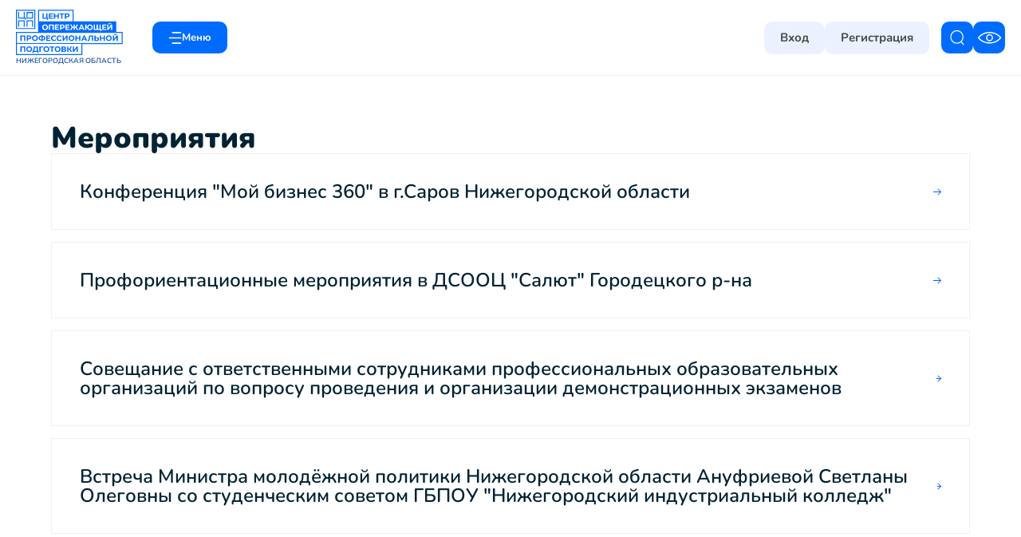

--- FILE ---
content_type: text/html; charset=UTF-8
request_url: http://www.copp52.ru/events/?EVENTS_DATE=2024-07-21
body_size: 8949
content:

<!doctype html>
<html lang="en">

<head>
    <meta charset="UTF-8" />
    <meta name="viewport" content="width=device-width, initial-scale=1.0" />
    <meta http-equiv="Content-Type" content="text/html; charset=UTF-8" />
    <meta name="viewport" content="width=device-width, initial-scale=1.0, maximum-scale=1.0, user-scalable=no">
    <link rel="icon" href="/local/templates/promolink/favicon.svg" type="image/svg+xml">
    <meta http-equiv="Content-Type" content="text/html; charset=UTF-8" />
<link href="/local/templates/promolink/components/bitrix/news.list/events/style.css?1702462513150" type="text/css"  rel="stylesheet" />
<link href="/local/templates/promolink/plugins/fancybox_3/jquery.fancybox.min.css?170246251312795" type="text/css"  data-template-style="true"  rel="stylesheet" />
<link href="/local/templates/promolink/plugins/swiper/swiper.min.css?170246251319873" type="text/css"  data-template-style="true"  rel="stylesheet" />
<link href="/local/templates/promolink/plugins/jshint/jshint.css?1702462513788" type="text/css"  data-template-style="true"  rel="stylesheet" />
<link href="/local/templates/promolink/plugins/unimodal/unimodal.css?17024625131925" type="text/css"  data-template-style="true"  rel="stylesheet" />
<link href="/local/templates/promolink/plugins/jquery-ui-sortable/jquery-ui.css?170246251336123" type="text/css"  data-template-style="true"  rel="stylesheet" />
<link href="/local/templates/promolink/plugins/chosen/chosen.min.css?170246251310220" type="text/css"  data-template-style="true"  rel="stylesheet" />
<link href="/local/templates/promolink/plugins/bvi/dist/css/bvi.min.css?170246251378736" type="text/css"  data-template-style="true"  rel="stylesheet" />
<link href="/local/templates/promolink/plugins/datepicker/air-datepicker.css?169023351719579" type="text/css"  data-template-style="true"  rel="stylesheet" />
<link href="/local/templates/promolink/fonts/montserrat/stylesheet.css?17024625126711" type="text/css"  data-template-style="true"  rel="stylesheet" />
<link href="/local/templates/promolink/css/main.css?171767545877116" type="text/css"  data-template-style="true"  rel="stylesheet" />
<link href="/local/templates/promolink/css/mobile.css?17176755529466" type="text/css"  data-template-style="true"  rel="stylesheet" />
<link href="/local/templates/promolink/css/promolink.css?1718294282938" type="text/css"  data-template-style="true"  rel="stylesheet" />
<link href="/local/templates/promolink/plugins/suggestions-jquery/suggestions.min.css?17164517192091" type="text/css"  data-template-style="true"  rel="stylesheet" />
<link href="/local/templates/promolink/plugins/bootstrap/bootstrap.min.css?1716451943144883" type="text/css"  data-template-style="true"  rel="stylesheet" />
<link href="/local/templates/promolink/plugins/bootstrap/bootstrap-icons.min.css?171645271690447" type="text/css"  data-template-style="true"  rel="stylesheet" />
<link href="/local/templates/promolink/plugins/bootstrap/172-bootstrap-icons.css?171645284574813" type="text/css"  data-template-style="true"  rel="stylesheet" />
<link href="/local/templates/promolink/plugins/bootstrap/bootstrap-table.min.css?17164520779415" type="text/css"  data-template-style="true"  rel="stylesheet" />
<link href="/local/templates/promolink/plugins/bootstrap/bootstrap-table-filter-control.min.css?1716452144492" type="text/css"  data-template-style="true"  rel="stylesheet" />
<link href="/local/templates/promolink/new/css/normalize.css?17048047816171" type="text/css"  data-template-style="true"  rel="stylesheet" />
<link href="/local/templates/promolink/new/nunito/stylesheet.css?17059157023038" type="text/css"  data-template-style="true"  rel="stylesheet" />
<link href="/local/templates/promolink/new/css/accordion.css?1704804781143" type="text/css"  data-template-style="true"  rel="stylesheet" />
<link href="/local/templates/promolink/new/css/tab.css?170480478178" type="text/css"  data-template-style="true"  rel="stylesheet" />
<link href="/local/templates/promolink/new/css/style.css?170591583966248" type="text/css"  data-template-style="true"  rel="stylesheet" />
<link href="/local/templates/promolink/new/css/promolink.css?17062752911308" type="text/css"  data-template-style="true"  rel="stylesheet" />
<link href="/local/templates/promolink/new/node_modules/swiper/swiper-bundle.min.css?170313665118436" type="text/css"  data-template-style="true"  rel="stylesheet" />
<link href="/local/templates/promolink/new/css/personal.css?171593383610270" type="text/css"  data-template-style="true"  rel="stylesheet" />
<script  src="/bitrix/cache/js/s1/promolink/template_d124d9f57a287d7f3e33a87c43d709af/template_d124d9f57a287d7f3e33a87c43d709af_v1.js?17508353092186530"></script>
<script>var _ba = _ba || []; _ba.push(["aid", "d55836db1643c243436db734753f217f"]); _ba.push(["host", "www.copp52.ru"]); (function() {var ba = document.createElement("script"); ba.type = "text/javascript"; ba.async = true;ba.src = (document.location.protocol == "https:" ? "https://" : "http://") + "bitrix.info/ba.js";var s = document.getElementsByTagName("script")[0];s.parentNode.insertBefore(ba, s);})();</script>


    <title>Цифровая платформа ЦОПП Нижегородской области</title>
    <!-- OLD -->
    <link rel="preconnect" href="https://fonts.googleapis.com">
    <link rel="preconnect" href="https://fonts.gstatic.com" crossorigin>
    <link href="https://fonts.googleapis.com/css2?family=Montserrat:wght@100;300;400;500;600;700&display=swap" rel="stylesheet">
                                                                                        
                                                                        <!-- <link href="https://cdn.jsdelivr.net/npm/suggestions-jquery@21.12.0/dist/css/suggestions.min.css" rel="stylesheet" />
    <script src="https://cdn.jsdelivr.net/npm/suggestions-jquery@21.12.0/dist/js/jquery.suggestions.min.js"></script> -->
                    <!-- <link rel="stylesheet" href="https://cdn.jsdelivr.net/npm/bootstrap@4.0.0/dist/css/bootstrap.min.css" integrity="sha384-Gn5384xqQ1aoWXA+058RXPxPg6fy4IWvTNh0E263XmFcJlSAwiGgFAW/dAiS6JXm" crossorigin="anonymous"> -->
        <!-- <link rel="stylesheet" href="https://cdn.jsdelivr.net/npm/bootstrap-icons@1.9.1/font/bootstrap-icons.css"> -->
        <!-- <link rel="stylesheet" href="https://cdn.jsdelivr.net/npm/bootstrap-icons@1.7.2/font/bootstrap-icons.css"> -->
        <!-- <link rel="stylesheet" href="https://unpkg.com/bootstrap-table@1.21.0/dist/bootstrap-table.min.css"> -->
        <!-- <link rel="stylesheet" href="https://cdnjs.cloudflare.com/ajax/libs/bootstrap-table/1.20.2/extensions/filter-control/bootstrap-table-filter-control.min.css"> -->
        <!-- <script src="https://cdn.jsdelivr.net/npm/popper.js@1.12.9/dist/umd/popper.min.js" integrity="sha384-ApNbgh9B+Y1QKtv3Rn7W3mgPxhU9K/ScQsAP7hUibX39j7fakFPskvXusvfa0b4Q" crossorigin="anonymous"></script> -->
        <!-- <script src="https://cdn.jsdelivr.net/npm/bootstrap@4.0.0/dist/js/bootstrap.min.js" integrity="sha384-JZR6Spejh4U02d8jOt6vLEHfe/JQGiRRSQQxSfFWpi1MquVdAyjUar5+76PVCmYl" crossorigin="anonymous"></script> -->
        <!-- <script src="https://cdn.jsdelivr.net/npm/bootstrap@5.2.0/dist/js/bootstrap.bundle.min.js" integrity="sha384-A3rJD856KowSb7dwlZdYEkO39Gagi7vIsF0jrRAoQmDKKtQBHUuLZ9AsSv4jD4Xa" crossorigin="anonymous"></script> -->
        <!-- <script src="https://unpkg.com/bootstrap-table@1.21.0/dist/bootstrap-table.min.js"></script> -->
        <!-- <script src="https://cdnjs.cloudflare.com/ajax/libs/bootstrap-table/1.20.2/locale/bootstrap-table-ru-RU.min.js"></script> -->
        <!-- <script src="https://unpkg.com/bootstrap-table@1.20.2/dist/extensions/filter-control/bootstrap-table-filter-control.min.js"></script> -->
        <!-- <script src="https://cdnjs.cloudflare.com/ajax/libs/bootstrap-table/1.20.2/extensions/filter-control/utils.min.js"></script> -->
        <!-- <script src="https://cdn.jsdelivr.net/npm/tableexport.jquery.plugin@1.10.21/tableExport.min.js"></script> -->
        <!-- <script src="https://cdn.jsdelivr.net/npm/tableexport.jquery.plugin@1.10.21/libs/jsPDF/jspdf.min.js"></script> -->
        <!-- <script src="https://cdn.jsdelivr.net/npm/tableexport.jquery.plugin@1.10.21/libs/jsPDF-AutoTable/jspdf.plugin.autotable.js"></script> -->
        <!-- <script src="https://unpkg.com/bootstrap-table@1.21.0/dist/extensions/export/bootstrap-table-export.min.js"></script> -->
    
    
    <style type="text/css">
        body .tablebodytext font {
            display: none !important;
        }
    </style>

    <!-- OLD -->
                                
                
        
    
</head>

<body>
        <div class="mask"></div>
    <header class="header">
        <div class="header__menu menu">
            <div class="menu__container header__container container-wrap">
                <a href="/" class="header__logo logo">
                    <img src="/local/templates/promolink/new/img/logo.svg" alt="" />
                    <p class="logo__text">НИЖЕГОРОДСКАЯ ОБЛАСТЬ</p>
                </a>
                <div class="menu__items">
                    <div class="menu__item">
                        <img src="/local/templates/promolink/new/img/svg/gps-blue.svg" alt="" />
                        <span></span>
                    </div>
                    <div class="menu__item">
                        <img src="/local/templates/promolink/new/img/svg/phone-blue.svg" alt="" />
                        <span>+7 (831) 214-07-74</span>
                    </div>
                    <div class="menu__item">
                        <img src="/local/templates/promolink/new/img/svg/mail-blue.svg" alt="" />
                        <span>info@copp52.ru</span>
                    </div>
                </div>
                <div class="menu__items menu__right">
                                            <button onclick="openFancy('#login')" class="menu__item button-small">Вход</button>
                        <button onclick="openFancy('#register')" class="menu__item button-small">Регистрация</button>
                                        <a href="/search/" class="header__tool">
                        <img src="/local/templates/promolink/new/img/svg/loop.svg" alt="" />
                    </a>
                    <button class="header__tool bvi-btn">
                        <img src="/local/templates/promolink/new/img/svg/eye.svg" alt="" />
                    </button>
                    <button class="header__tool menu__close">
                        <img src="/local/templates/promolink/new/img/svg/close.svg" alt="" />
                    </button>
                </div>
            </div>
            <div class="menu__content container-wrap">
                <div class="menu__pages">
                    <a href="/for/students/" class="menu__link menu__link--big">Школьникам, студентам</a>
                    <a href="/for/organizations/" class="menu__link menu__link--big">Образовательной организации</a>
                    <a href="/for/employers/" class="menu__link menu__link--big">Работодателю</a>
                </div>
                <div class="menu__info">
                    <a class="menu__title" href="/about/">О нас</a>
                    <div class="menu__links">
                        <a href="/programs/" class="menu__link">Программы</a>
                        <a href="/organizations/" class="menu__link">Партнёры и работодатели</a>
                        <a href="/contacts/" class="menu__link">Контакты</a>
                        <a href="/articles/?SECTION_ID=8" class="menu__link">Документы ЦОПП</a>
                        <a href="/vacancies/" class="menu__link">Вакансии</a>
                    </div>
                </div>
                <div class="menu__info">
                    <a class="menu__title" href="/events/">События</a>
                    <div class="menu__links">
                        <a href="/news/" class="menu__link">Новости</a>
                        <a href="/events/" class="menu__link">Календарь мероприятий</a>
                        <a href="/articles/?SECTION_ID=13" class="menu__link">Истории успеха</a>
                    </div>
                </div>
                <div class="menu__info">
                    <a class="menu__title" href="/articles/?SECTION_ID=9">Полезное</a>
                    <div class="menu__links">
                        <a href="/articles/?SECTION_ID=7" class="menu__link">Профориентация</a>
                        <a href="/bcst/" class="menu__link">БЦСТ</a>
                        <a href="/articles/?SECTION_ID=9" class="menu__link">Полезные ресурсы</a>
                        <a href="/articles/?SECTION_ID=10" class="menu__link">Аналитика региона</a>
                        <a href="/articles/?SECTION_ID=6" class="menu__link">Опросы</a>
                    </div>
                </div>
                <div class="menu__info">
                    <a class="menu__title" href="/cst/">Центр содействия трудоустройству</a>
                    <div class="menu__links">
                        <a href="/cst/" class="menu__link">ЦСТ Нижегородской области</a>
                        <a href="/release/" class="menu__link">Информация о планируемом выпуске</a>
                        <a href="/documents/" class="menu__link">Нормативные документы</a>
                    </div>
                </div>
            </div>
        </div>
        <div class="header__container container-wrap">
            <a href="/" class="header__logo logo">
                <img src="/local/templates/promolink/new/img/logo.svg" alt="" />
                <p class="logo__text">НИЖЕГОРОДСКАЯ ОБЛАСТЬ</p>
            </a>
            <button class="header__burger">Меню</button>
            <nav class="nav header__nav">
                <ul class="nav__items">
                    <li class="nav__item">
                        <a class="nav__link small-text" href="/bcst/">БЦСТ</a>
                    </li>
                    <li class="nav__item">
                        <a class="nav__link" href="/programs/">Программы</a>
                    </li>
                    <li class="nav__item">
                        <a class="nav__link" href="/events/">Календарь мероприятий</a>
                    </li>
                    <li class="nav__item">
                        <a class="nav__link" href="/articles/?SECTION_ID=7">Профориентация</a>
                    </li>
                    <li class="nav__item">
                        <a class="nav__link" href="/contacts/">Контакты</a>
                    </li>
                </ul>
            </nav>
            <div class="header__buttons">
                                    <button onclick="openFancy('#login')" class="button-small">Вход</button>
                    <button onclick="openFancy('#register')" class="button-small">Регистрация</button>
                            </div>
            <div class="header__tools">
                <a href="/search/" class="header__tool">
                    <img src="/local/templates/promolink/new/img/svg/loop.svg" alt="" />
                </a>
                <button class="header__tool bvi-btn">
                    <img src="/local/templates/promolink/new/img/svg/eye.svg" alt="" />
                </button>
            </div>
        </div>
    </header>
    <main>
        <div class="menu" id="menu">
            <div class="content">
                <div class="top">
                    <div class="contacts">
                        <a href="tel:+78312140774" class="phone">
                            +7 (831) 214-07-74
                        </a>
                        <a href="mailto:info@copp52.ru" class="email">
                            info@copp52.ru
                        </a>
                    </div>
                                            <div onClick="openFancy('#register')" class="button light">
                            <div class="icon"><img src="/local/templates/promolink/style/icons/login.svg" alt=""></div>
                            <span>Регистрация</span>
                        </div>
                        <div onClick="openFancy('#login')" class="button light">
                            <div class="icon"><img src="/local/templates/promolink/style/icons/login.svg" alt=""></div>
                            <span>Личный кабинет</span>
                        </div>
                                    </div>
                <div class="screen">
                    <div class="title">Меню</div>
                    <div class="list">
                        <a href="/organizations/" class="item">Организации-партнеры</a>
                        <a href="/news/" class="item">Новости</a>
                        <a href="/programs/" class="item">Программы</a>
                                                                        <a href="/events/" class="item">Календарь мероприятий</a>
                        <a href="/articles/?SECTION_ID=7" class="item">Профориентация</a>
                        <a href="/contacts/" class="item">Контакты</a>
                        <a href="/vacancies/" class="item">Вакансии</a>
                        <a href="/schoolboys/" class="item">Школьникам</a>
                        <a href="/students/" class="item">Студентам</a>
                        <a href="/forpeoples/" class="item">Гражданам</a>
                        <a href="/fororganizations/" class="item">Организациям</a>
                        <a href="/articles/?SECTION_ID=6" class="item">Опросы</a>
                        <a href="/articles/?SECTION_ID=8" class="item">Документы</a>
                        <a href="/articles/?SECTION_ID=9" class="item">Полезные ресурсы</a>
                        <a href="/articles/?SECTION_ID=10" class="item">Аналитика региона</a>
                        <a href="/articles/?SECTION_ID=11" class="item">Отрасли региона</a>
                        <a href="/articles/?SECTION_ID=12" class="item">Профессионалитет</a>
                        <a href="/articles/?SECTION_ID=13" class="item">История Успеха</a>
                        <a href="/search/" class="item">Поиск</a>
                        <a href="/about/" class="item">О ЦОПП</a>
                    </div>
                </div>
            </div>
        </div>

        <div id="global100">

            <!-- Login Form -->
            <div id="login" class="auth login">
                <div class="body">
                    <div class="left">
                        <h2 class="title">Вход в личный кабинет</h2>
                    </div>
                    <div class="right">
                        <form class="form" method="POST">
                            <label class="label" for="email">E-mail</label>
                            <input class="input" type="email" name="email">

                            <div class="show-password">
                                <label class="label" for="password">Пароль</label>
                                <input class="input" type="password" name="password">
                                <div class="show-password-button" onclick="showPassword(this)"></div>
                            </div>

                            <div class="button blue" onclick="login('#login form')">Войти в личный кабинет</div>
                            <a href="/password-restore/" class="link blue">Забыли пароль?</a>
                            <!-- <div class="link blue" onclick="openFancy('#register')">Регистрация</div> -->
                        </form>
                    </div>
                </div>
            </div>
            <!-- Login Form -->

            
<div id="register" class="auth login debug">
	<div class="body">
		<div class="left">
			<h2 class="title ">Регистрация</h2>
						<p class="download-docs organization" style="display: none">
				Инструкцию по регистрации можно скачать <a href="/upload/uf/dcd/tqjzq90sj01a3fd806wfc3l9n5mh1iub.pdf" target="_blank">ЗДЕСЬ</a>
			</p>
		</div>
		<div class="right">
			<form id="registerForm" class="form" action="" method="POST">
				<div class="three-in-row">
					<div class="column">
						<label class="label" for="surname">Фамилия</label>
						<input class="input" type="text" name="surname">
					</div>
					<div class="column">
						<label class="label" for="firstname">Имя</label>
						<input class="input" type="text" name="firstname">
					</div>
					<div class="column">
						<label class="label" for="lastname">Отчество</label>
						<input class="input" type="text" name="lastname">
					</div>
				</div>

				<div class="column">
					<label class="label" for="date">Дата рождения</label>
					<input class="input" type="date" name="date" required="true">
				</div>

				<div class="two-in-row">
					<div class="column">
						<label class="label" for="email">E-mail</label>
						<input class="input" type="text" name="email" required="true">
					</div>
					<div class="column">
						<label for="phone" class="label">Номер телефона</label>
						<input type="tel" class="input" name="phone" required="true">
					</div>
				</div>

				<div class="column">
					<label class="label" for="UF_SNILS">Снилс</label>
					<input class="input" type="text" name="UF_SNILS">
				</div>

				<label class="label" for="role">Категория</label>
				<select id="roleSelect" class="input chosen" name="role" required="true">
					<option value="svo">СВО</option>
					<option value="inostr_gr">Иностр. гражданин или РФ</option>
					<option value="schoolboy">Школьник</option>
					<option value="student_spo">Студент СПО</option>
					<option value="vipusknik_spo">Выпускник СПО в 1 год окончания обучения</option>
					<option value="student">Студент ВУЗа</option>
					<option value="fifty_old">Категория 50+</option>
					<option value="etc">Прочие категории</option>
				</select>

				<div class="two-in-row" data-tab="schoolboy">
					<div class="column">
						<label class="label" for="UF_SCHOOL_NUMBER">Школа №</label>
						<input class="input" type="text" name="UF_SCHOOL_NUMBER">
					</div>
					<div class="column">
						<label for="UF_KLASS_NUMBER" class="label">Класс №</label>
						<input type="text" class="input" name="UF_KLASS_NUMBER">
					</div>
				</div>

				<div class="three-in-row" data-tab="student">
					<div class="column">
						<label class="label" for="UF_UCH_ZAVED">Учебное заведение</label>
						<input class="input" type="text" name="UF_UCH_ZAVED">
					</div>
					<div class="column">
						<label class="label" for="UF_SPECIALNOST">Специальность</label>
						<input class="input" type="text" name="UF_SPECIALNOST">
					</div>
					<div class="column">
						<label class="label" for="UF_KURS">Курс</label>
						<input class="input" type="text" name="UF_KURS">
					</div>
				</div>

				<div class="two-in-row" data-tab="work">
					<div class="column">
						<label class="label" for="UF_MESTO_RABOTY">Место работы</label>
						<input class="input" type="text" name="UF_MESTO_RABOTY">
					</div>
					<div class="column">
						<label for="UF_DOLZNOST" class="label">Должность</label>
						<input type="text" class="input" name="UF_DOLZNOST">
					</div>
				</div>

				<script>
					$(document).ready(function() {
						updateSelectRoleTab($("#registerForm #roleSelect option:selected").val());

						$("#registerForm #roleSelect").change(function() {
							const value = $(this).find("option:selected").val();
							updateSelectRoleTab(value);
						})
					});

					function updateSelectRoleTab(value) {
						$("#registerForm [data-tab]").hide();

						if (value == "schoolboy") {
							$(`#registerForm [data-tab="schoolboy"]`).show();
						} else if (value == "student" || value == "student_spo" || value == "vipusknik_spo") {
							$(`#registerForm [data-tab="student"]`).show();
						} else if (value == "svo" || value == "inostr_gr" || value == "inostr_gr" || value == "fifty_old" || value == "etc") {
							$(`#registerForm [data-tab="work"]`).show();
						}
					}
				</script>

				<div class="two-in-row">
					<div class="column show-password">
						<label class="label" for="password">Пароль</label>
						<input class="input" type="password" name="password" required="true">
						<div class="show-password-button" onclick="showPassword(this)"></div>
					</div>
					<div class="column show-password">
						<label class="label" for="repeat_password">Повторите пароль</label>
						<input class="input" type="password" name="repeat_password" required="true">
						<div class="show-password-button" onclick="showPassword(this)"></div>
					</div>
				</div>

				<div class="column">
					<input id="UF_SHABLON_1" type="file" name="UF_SHABLON_1[]" multiple>
					<label for="UF_SHABLON_1" class="label">Заявление шаблон</label>
				</div>
				<div class="column">
					<input id="UF_SOGLASIE" type="file" name="UF_SOGLASIE[]" multiple>
					<label for="UF_SOGLASIE" class="label">Согласние на обработку ПДН до 14 л и после 14 л</label>
				</div>
				<div class="column">
					<input id="UF_SNILS_FILE" type="file" name="UF_SNILS_FILE[]" multiple>
					<label for="UF_SNILS_FILE" class="label">Снилс</label>
				</div>
				<div class="column">
					<input id="UF_PASSPORT" type="file" name="UF_PASSPORT[]" multiple>
					<label for="UF_PASSPORT" class="label">Паспорт 2-3 стр или свидетельство о рождении</label>
				</div>
				<div class="column">
					<input id="UF_SPRAVK_SCHOOL" type="file" name="UF_SPRAVK_SCHOOL[]" multiple>
					<label for="UF_SPRAVK_SCHOOL" class="label">Справка из школы (ситуативно)</label>
				</div>
				<div class="column">
					<input id="UF_SPRAVK_O_LGOTE" type="file" name="UF_SPRAVK_O_LGOTE[]" multiple>
					<label for="UF_SPRAVK_O_LGOTE" class="label">Справка о льготе (ОВЗ, СВО, многодетная семья и др). </label>
				</div>

				<div class="lice-form">
					<input id="checkboxPrivacy" type="checkbox" name="privacy" class="input checkbox">
					<label for="checkboxPrivacy">
						Нажимая кнопку "Зарегистрироваться" вы подтверждаете, что принимаете условия <a href="/about/terms-of-use/" target="_blank">Пользовательского
							соглашения</a> и даёте ЦОПП своё <a href="/about/processing-consent/" target="_blank">согласие на обработку своей персональной информации</a> на условиях,
						определенных <a href="/about/processing-policy" target="_blank">Политикой в отношении обработки персональных данных</a>.
					</label>
				</div>

				<div class="button blue" onclick="register('#registerForm')">Зарегистрироваться</div>
				<div class="link blue" onclick="openFancy('#login')">Войти в личный кабинет</div>

			</form>
		</div>
	</div>
</div>

<style>
	.form input[type="file"]+label {
		max-width: unset;
	}
</style>


            <script>
                $(document).ready(() => {
                    new isvek.Bvi({
                        target: '.bvi-btn',
                        fontSize: 24,
                        theme: 'black'
                    });
                });
            </script>

            <style>
                .dropdown {
                    cursor: pointer;
                }

                .dropdown-body {
                    display: none;
                }

                .dropdown-container {
                    position: relative;
                }

                .dropdown-container:hover .dropdown-body {
                    position: absolute;
                    bottom: 0;
                    left: 0;
                    display: block;
                    padding: 10px 5px;
                    border: 1px solid #e5e5e5;
                    border-top: none;
                    border-right: none;
                    transform: translateY(100%);
                    background: #fff;
                    width: 200px;
                }

                .dropdown-container:hover .dropdown-body>a {
                    display: block;
                    width: 100%;
                    margin-top: 10px;
                    color: #000;
                }

                .dropdown-container:hover .dropdown-body>a:first-child {
                    margin-top: 0;
                }
            </style>
<div class="main-content">
    
<div class="programs screen">
	<div class="content">

	<h2 class="title">Мероприятия</h2>


<div class="stock-list">
	
		<div class="list">
							<a href="/events/?ELEMENT_ID=142579" class="item">
					<h2 class="title">Конференция &quot;Мой бизнес 360&quot; в г.Саров Нижегородской области</h2>
					<div class="arrow"></div>
				</a>
							<a href="/events/?ELEMENT_ID=142580" class="item">
					<h2 class="title">Профориентационные мероприятия в ДСООЦ &quot;Салют&quot; Городецкого р-на</h2>
					<div class="arrow"></div>
				</a>
							<a href="/events/?ELEMENT_ID=90118" class="item">
					<h2 class="title">Совещание с ответственными сотрудниками профессиональных образовательных организаций по вопросу проведения и организации демонстрационных экзаменов  </h2>
					<div class="arrow"></div>
				</a>
							<a href="/events/?ELEMENT_ID=90113" class="item">
					<h2 class="title">Встреча Министра молодёжной политики Нижегородской области Ануфриевой Светланы Олеговны со студенческим советом ГБПОУ &quot;Нижегородский индустриальный колледж&quot;</h2>
					<div class="arrow"></div>
				</a>
							<a href="/events/?ELEMENT_ID=90112" class="item">
					<h2 class="title">Профориентационные мероприятия с применением VR проб и психологическое тестирование</h2>
					<div class="arrow"></div>
				</a>
							<a href="/events/?ELEMENT_ID=90111" class="item">
					<h2 class="title">Представителем торгово-промышленной палаты Нижегородской области проведен мастер-класс «Основы предпринимательской деятельности»</h2>
					<div class="arrow"></div>
				</a>
							<a href="/events/?ELEMENT_ID=90109" class="item">
					<h2 class="title">Проведение мероприятия &quot;100 вопросов успешному человеку&quot;</h2>
					<div class="arrow"></div>
				</a>
							<a href="/events/?ELEMENT_ID=90102" class="item">
					<h2 class="title">Экскурсия в АО «Нижегородский завод 70-летия Победы»</h2>
					<div class="arrow"></div>
				</a>
							<a href="/events/?ELEMENT_ID=90094" class="item">
					<h2 class="title">Экскурсия в АО «Нижегородский завод 70-летия Победы»</h2>
					<div class="arrow"></div>
				</a>
							<a href="/events/?ELEMENT_ID=90089" class="item">
					<h2 class="title">Проведение финального этапа областного фестиваля «Моя профессиональная карьера»</h2>
					<div class="arrow"></div>
				</a>
							<a href="/events/?ELEMENT_ID=90088" class="item">
					<h2 class="title">Образовательный интенсив «Добрые каникулы-каникулы со смыслом. Педагогика как наставничество»</h2>
					<div class="arrow"></div>
				</a>
							<a href="/events/?ELEMENT_ID=90081" class="item">
					<h2 class="title">Проведение «Регионального родительского собрания с выпускниками СПО 2023 года по вопросам трудоустройства»</h2>
					<div class="arrow"></div>
				</a>
							<a href="/events/?ELEMENT_ID=90080" class="item">
					<h2 class="title">Подведение итогов областного конкурса «Лидер профессионального ориентирования 2023» </h2>
					<div class="arrow"></div>
				</a>
							<a href="/events/?ELEMENT_ID=90079" class="item">
					<h2 class="title">Проведение профориентационных мероприятий в ДСООЦ «Солнечный» с применением VR-технологий</h2>
					<div class="arrow"></div>
				</a>
							<a href="/events/?ELEMENT_ID=90078" class="item">
					<h2 class="title">Проведение профориентационных мероприятий в ДСООЦ» Салют» с применением VR-технологий</h2>
					<div class="arrow"></div>
				</a>
							<a href="/events/?ELEMENT_ID=90077" class="item">
					<h2 class="title">Участие во Всероссийской ярмарке трудоустройства в Нижегородской области.</h2>
					<div class="arrow"></div>
				</a>
							<a href="/events/?ELEMENT_ID=90076" class="item">
					<h2 class="title">Старт конкурса профессионального мастерства «Строймастер»</h2>
					<div class="arrow"></div>
				</a>
							<a href="/events/?ELEMENT_ID=90075" class="item">
					<h2 class="title">Проведение семинара-презентации &quot;Особенности современной профориентации&quot;</h2>
					<div class="arrow"></div>
				</a>
							<a href="/events/?ELEMENT_ID=90074" class="item">
					<h2 class="title">Экскурсия в Нижегородский полк Патрульно-постовой службы</h2>
					<div class="arrow"></div>
				</a>
							<a href="/events/?ELEMENT_ID=90073" class="item">
					<h2 class="title">Экскурсия в ПАО «Сокол»</h2>
					<div class="arrow"></div>
				</a>
							<a href="/events/?ELEMENT_ID=90070" class="item">
					<h2 class="title">Экскурсия в музей истории «Красное Сормово»</h2>
					<div class="arrow"></div>
				</a>
							<a href="/events/?ELEMENT_ID=90069" class="item">
					<h2 class="title">Экскурсия в ПАО «Сокол»</h2>
					<div class="arrow"></div>
				</a>
							<a href="/events/?ELEMENT_ID=90068" class="item">
					<h2 class="title">Экскурсия в музей истории «Красное Сормово»</h2>
					<div class="arrow"></div>
				</a>
							<a href="/events/?ELEMENT_ID=90067" class="item">
					<h2 class="title">Экскурсия в музей истории «Красное Сормово»</h2>
					<div class="arrow"></div>
				</a>
							<a href="/events/?ELEMENT_ID=90066" class="item">
					<h2 class="title">Экскурсия в Информационный центр по атомной энергии</h2>
					<div class="arrow"></div>
				</a>
							<a href="/events/?ELEMENT_ID=90065" class="item">
					<h2 class="title">Экскурсия в АО ПКО «Теплообменник»</h2>
					<div class="arrow"></div>
				</a>
							<a href="/events/?ELEMENT_ID=90064" class="item">
					<h2 class="title">Экскурсия в ПАО «Сокол»</h2>
					<div class="arrow"></div>
				</a>
							<a href="/events/?ELEMENT_ID=90063" class="item">
					<h2 class="title">Экскурсия в Нижегородский полк Патрульно-постовой службы</h2>
					<div class="arrow"></div>
				</a>
							<a href="/events/?ELEMENT_ID=90062" class="item">
					<h2 class="title">Экскурсия в «Музей истории развития железной дороги»</h2>
					<div class="arrow"></div>
				</a>
							<a href="/events/?ELEMENT_ID=90061" class="item">
					<h2 class="title">Экскурсия в Нижегородский полк Патрульно-постовой службы</h2>
					<div class="arrow"></div>
				</a>
							<a href="/events/?ELEMENT_ID=90060" class="item">
					<h2 class="title">Экскурсия в Нижегородский полк Патрульно-постовой службы</h2>
					<div class="arrow"></div>
				</a>
							<a href="/events/?ELEMENT_ID=90059" class="item">
					<h2 class="title">Экскурсия в приют «Сострадание-НН»</h2>
					<div class="arrow"></div>
				</a>
							<a href="/events/?ELEMENT_ID=90058" class="item">
					<h2 class="title">Экскурсия в Нижегородский полк Патрульно-постовой службы</h2>
					<div class="arrow"></div>
				</a>
							<a href="/events/?ELEMENT_ID=90057" class="item">
					<h2 class="title">Экскурсия в Нижегородское метро</h2>
					<div class="arrow"></div>
				</a>
							<a href="/events/?ELEMENT_ID=90056" class="item">
					<h2 class="title">Экскурсия в музей истории «Красное Сормово»</h2>
					<div class="arrow"></div>
				</a>
							<a href="/events/?ELEMENT_ID=90055" class="item">
					<h2 class="title">Экскурсия в ПАО «Сокол»</h2>
					<div class="arrow"></div>
				</a>
							<a href="/events/?ELEMENT_ID=90054" class="item">
					<h2 class="title">Экскурсия в Информационный центр по атомной энергии</h2>
					<div class="arrow"></div>
				</a>
							<a href="/events/?ELEMENT_ID=90053" class="item">
					<h2 class="title">Экскурсия в Информационный центр по атомной энергии</h2>
					<div class="arrow"></div>
				</a>
							<a href="/events/?ELEMENT_ID=90052" class="item">
					<h2 class="title">Старт курса повышения квалификации &quot;Методика обучения технике сварки&quot; </h2>
					<div class="arrow"></div>
				</a>
							<a href="/events/?ELEMENT_ID=90051" class="item">
					<h2 class="title">Встреча представителей ТПП Нижегородской области, Центра регионального развития и дополнительного образования Нижегородского института управления РАНГХиГС с директором ЦОПП</h2>
					<div class="arrow"></div>
				</a>
							<a href="/events/?ELEMENT_ID=90050" class="item">
					<h2 class="title">Всероссийская ярмарка трудоустройства в Нижегородской области.</h2>
					<div class="arrow"></div>
				</a>
							<a href="/events/?ELEMENT_ID=90049" class="item">
					<h2 class="title">Проведение Всероссийской акции «Неделя без турникетов» Автозаводская ТЭЦ</h2>
					<div class="arrow"></div>
				</a>
							<a href="/events/?ELEMENT_ID=90048" class="item">
					<h2 class="title">Проведение Всероссийской акции «Неделя без турникетов» ПАО Завод «Красное Сормово»</h2>
					<div class="arrow"></div>
				</a>
							<a href="/events/?ELEMENT_ID=90047" class="item">
					<h2 class="title">Проведение Всероссийской акции «Неделя без турникетов» ООО «ТСН-электро»</h2>
					<div class="arrow"></div>
				</a>
							<a href="/events/?ELEMENT_ID=90046" class="item">
					<h2 class="title">Проведение Всероссийской акции «Неделя без турникетов» ООО «Теплосети»               </h2>
					<div class="arrow"></div>
				</a>
							<a href="/events/?ELEMENT_ID=90045" class="item">
					<h2 class="title">Проведение Всероссийской акции «Неделя без турникетов» ООО «Генерация тепла»</h2>
					<div class="arrow"></div>
				</a>
							<a href="/events/?ELEMENT_ID=90044" class="item">
					<h2 class="title">Экскурсия в Информационный центр по атомной энергии</h2>
					<div class="arrow"></div>
				</a>
							<a href="/events/?ELEMENT_ID=90043" class="item">
					<h2 class="title">Экскурсия на НОАО «Гидромаш»</h2>
					<div class="arrow"></div>
				</a>
							<a href="/events/?ELEMENT_ID=90042" class="item">
					<h2 class="title">Круглый стол на тему «Проблемы и перспективы развития сварочного производства в Нижегородской области»</h2>
					<div class="arrow"></div>
				</a>
							<a href="/events/?ELEMENT_ID=89938" class="item">
					<h2 class="title">Работа секции &quot;Региональные возможности содействия трудоустройству выпускников&quot;, организованной ЦОПП Нижегородской области, в рамках деловой программы Регионального этапа чемпионата по профессиональному мастерству «Профессионалы»</h2>
					<div class="arrow"></div>
				</a>
					</div>
		</div>
	</div>
</div>
</div>


</div>
</main>
<footer class="footer">
    <div class="footer__container container-wrap">
        <div class="footer__content">
            <div class="footer__logo">
                <a href="/">
                    <img class="footer__img" src="/local/templates/promolink/new/img/footer-logo.svg" alt="" />
                </a>
                <p class="footer__title">нижегородская <br />область</p>
                <a href="https://vk.com/copp52">
                    <img class="" src="/local/templates/promolink/new/img/svg/vk.svg" alt="" />
                </a>
            </div>
            <div class="footer__bottom">
                <p class="footer__text big-text">
                    г. Нижний Новгород, ул. Юлиуса Фучика, 12А
                </p>
                <p class="footer__text big-text">
                    © 2023, Центр опережающей профессиональной подготовки,
                    Нижегородская область
                </p>
            </div>
        </div>
        <nav class="footer__nav">
            <a class="text footer__link" href="/bcst/">БЦСТ</a>
            <a class="text footer__link" href="/programs/">Программы</a>
            <a class="text footer__link" href="/events/">Календарь мероприятий</a>
            <a class="text footer__link" href="/articles/?SECTION_ID=7">Профориентация</a>
            <a class="text footer__link" href="/contacts/">Контакты</a>
        </nav>
    </div>
</footer>

<!-- Yandex.Metrika counter -->
<script type="text/javascript">
    (function(m, e, t, r, i, k, a) {
        m[i] = m[i] || function() {
            (m[i].a = m[i].a || []).push(arguments)
        };
        var z = null;
        m[i].l = 1 * new Date();
        for (var j = 0; j < document.scripts.length; j++) {
            if (document.scripts[j].src === r) {
                return;
            }
        }
        k = e.createElement(t), a = e.getElementsByTagName(t)[0], k.async = 1, k.src = r, a.parentNode.insertBefore(k, a)
    })
    (window, document, "script", "https://mc.yandex.ru/metrika/tag.js", "ym");

    ym(68026402, "init", {
        clickmap: true,
        trackLinks: true,
        accurateTrackBounce: true,
        webvisor: true
    });
</script>
<noscript>
    <div><img src="https://mc.yandex.ru/watch/68026402" style="position:absolute; left:-9999px;" alt="" /></div>
</noscript>
<!-- /Yandex.Metrika counter -->

</body>

</html>

--- FILE ---
content_type: text/css
request_url: http://www.copp52.ru/local/templates/promolink/plugins/jshint/jshint.css?1702462513788
body_size: 788
content:
.JShint {
    /*margin-top: 10px;*/
    background: #34B96B;
    box-shadow: 0px 0px 25px rgba(0,0,0,0.3);
    position: absolute;
    padding: 12px 20px;
    border-radius: 20px;
    color: #000;
    text-align: center;
    width: 200px;
    box-sizing: border-box;
    border: 2px solid #34B96B;
    color: #fff;
    z-index: 100;
}
.JShint a {
    color: #fff;
    text-decoration: underline;
}
.JShint a:hover {
    text-decoration: none;
}
.JShint:before {
    width: 0;
    height: 0;
    border-style: solid;
    border-width: 0 10px 8px 10px;
    border-color: transparent transparent #34B96B transparent;
    display: block;
    position: absolute;
    top: -8px;
    left: 0;
    right: 0;
    margin: auto;
    content: '';
    /*box-shadow: 0px -5px 25px rgba(0,0,0,0.3);*/
}


--- FILE ---
content_type: text/css
request_url: http://www.copp52.ru/local/templates/promolink/plugins/unimodal/unimodal.css?17024625131925
body_size: 1925
content:
.unimodal {
    max-width: 460px;
    padding: 60px;
}
.unimodal .m_title {
    font-weight: 600;
    font-size: .9em;
}
.unimodal textarea {
    width: 100%;
    height: 90px;
    border: 1px solid rgba(0,0,0,0.2);
    margin: 0 auto 20px auto;
    box-sizing: border-box;
    padding: 5px;
}
.unimodal input[type="text"] {
    display: block;
    margin: 0 auto 20px auto;
    padding: 0px;
    border: none;
    width: 100%;
    height: 46px;
    padding-left: 5px;
    border: 1px solid rgb(0 0 0 / 16%);
    box-sizing: border-box;
    outline: none;
    box-shadow: inset 0 2px 8px rgb(0 0 0 / 8%);
    font-size:  1.05em;
}
.unimodal input[type=radio] {
    -webkit-appearance: radio;
}
.unimodal select {
    width: 100%;
    height: 32px;
    border: 1px solid rgba(0,0,0,0.2);
    margin: 0 auto 20px auto;
}
.unimodal .radio-wrap {
    /* border: 1px solid rgba(0,0,0,0.2); */
    width: 100%;
    box-sizing: border-box;
    padding: 5px;
    margin: 0 auto 20px auto;
}
.unimodal .send_button {
/*    display: block;
    padding: 0px;
    border: none;
    background: rgba(0, 163, 204, 0.75);
    width: 70%;
    height: 52px;
    color: #FFF;
    margin: 0 auto;
    border-radius: 4px;
    font-family: 'PT Sans Narrow', sans-serif;
    font-size: 1em;
    text-transform: uppercase;
    font-weight: bold;
    cursor: pointer;*/
    width:  100%;
    text-align:  center;

}
.unimodal textarea.it_is_required,
.unimodal .radio-wrap.it_is_required {
    background-color: rgba(255,150,150, .2);
}
.unimodal .radio-wrap p {
    margin: 0 0 5px 0;
}
.unimodal .user_policy {
    padding: 1em 0 0 0;
    font-size: 0.8em;
    text-align: center;
}
.unimodal .cb-box-header {
    font-size: 1.7em;
    font-weight: bold;
    margin-bottom: 10px;
}
.unimodal .cb-box-alt {
    color: #8A8A8A;
    margin-bottom: 20px;
    font-weight: 300;
    font-size: 1.2em;    
}
.datepicker.zindex9999 {
    z-index: 99999;
}

--- FILE ---
content_type: text/css
request_url: http://www.copp52.ru/local/templates/promolink/css/main.css?171767545877116
body_size: 77116
content:
html,
body {
  width: 100%;
  height: 100%;
  margin: 0px;
  /* font-family: 'Proxima Nova', sans-serif; */
  font-family: "Montserrat", "Proxima Nova", sans-serif;
/*  font-family: "Nunito", sans-serif;*/
}

#global100 {
  display: -ms-flexbox;
  display: -webkit-flex;
  display: flex;
  -webkit-flex-direction: column;
  -ms-flex-direction: column;
  flex-direction: column;
  -webkit-flex-wrap: wrap;
  -ms-flex-wrap: wrap;
  flex-wrap: wrap;
  -webkit-justify-content: flex-start;
  -ms-flex-pack: start;
  justify-content: flex-start;
  -webkit-align-content: flex-start;
  -ms-flex-line-pack: start;
  align-content: flex-start;
  -webkit-align-items: flex-start;
  -ms-flex-align: start;
  align-items: flex-start;
  width: 100%;
  min-height: 100%;
}

#global100 .main-content {
  -webkit-flex: 1 0 auto;
  -ms-flex: 1 0 auto;
  flex: 1 0 auto;
}

#global100>* {
  width: 100%;
}

img {
  border: none;
}

.content {
  max-width: 1140px;
  margin: 0 auto;
}

.row-start {
  display: -ms-flexbox;
  display: -webkit-flex;
  display: flex;
  -webkit-flex-direction: row;
  -ms-flex-direction: row;
  flex-direction: row;
  -webkit-flex-wrap: wrap;
  -ms-flex-wrap: wrap;
  flex-wrap: wrap;
  -webkit-justify-content: flex-start;
  -ms-flex-pack: start;
  justify-content: flex-start;
  -webkit-align-content: flex-start;
  -ms-flex-line-pack: start;
  align-content: flex-start;
  -webkit-align-items: flex-start;
  -ms-flex-align: start;
  align-items: flex-start;
}

.row-start-end {
  display: -ms-flexbox;
  display: -webkit-flex;
  display: flex;
  -webkit-flex-direction: row;
  -ms-flex-direction: row;
  flex-direction: row;
  -webkit-flex-wrap: wrap;
  -ms-flex-wrap: wrap;
  flex-wrap: wrap;
  -webkit-justify-content: flex-start;
  -ms-flex-pack: start;
  justify-content: flex-start;
  -webkit-align-content: flex-start;
  -ms-flex-line-pack: start;
  align-content: flex-start;
  -webkit-align-items: flex-end;
  -ms-flex-align: end;
  align-items: flex-end;
}

.row-end {
  display: -ms-flexbox;
  display: -webkit-flex;
  display: flex;
  -webkit-flex-direction: row;
  -ms-flex-direction: row;
  flex-direction: row;
  -webkit-flex-wrap: wrap;
  -ms-flex-wrap: wrap;
  flex-wrap: wrap;
  -webkit-justify-content: flex-end;
  -ms-flex-pack: end;
  justify-content: flex-end;
  -webkit-align-content: flex-start;
  -ms-flex-line-pack: start;
  align-content: flex-start;
  -webkit-align-items: flex-start;
  -ms-flex-align: start;
  align-items: flex-start;
}

.row-center {
  display: -ms-flexbox;
  display: -webkit-flex;
  display: flex;
  -webkit-flex-direction: row;
  -ms-flex-direction: row;
  flex-direction: row;
  -webkit-flex-wrap: wrap;
  -ms-flex-wrap: wrap;
  flex-wrap: wrap;
  -webkit-justify-content: flex-start;
  -ms-flex-pack: start;
  justify-content: flex-start;
  -webkit-align-content: flex-start;
  -ms-flex-line-pack: start;
  align-content: flex-start;
  -webkit-align-items: center;
  -ms-flex-align: center;
  align-items: center;
}

.row-sb-start {
  display: -ms-flexbox;
  display: -webkit-flex;
  display: flex;
  -webkit-flex-direction: row;
  -ms-flex-direction: row;
  flex-direction: row;
  -webkit-flex-wrap: wrap;
  -ms-flex-wrap: wrap;
  flex-wrap: wrap;
  -webkit-justify-content: space-between;
  -ms-flex-pack: justify;
  justify-content: space-between;
  -webkit-align-content: flex-start;
  -ms-flex-line-pack: start;
  align-content: flex-start;
  -webkit-align-items: flex-start;
  -ms-flex-align: start;
  align-items: flex-start;
}

.row-sb-center {
  display: -ms-flexbox;
  display: -webkit-flex;
  display: flex;
  -webkit-flex-direction: row;
  -ms-flex-direction: row;
  flex-direction: row;
  -webkit-flex-wrap: wrap;
  -ms-flex-wrap: wrap;
  flex-wrap: wrap;
  -webkit-justify-content: space-between;
  -ms-flex-pack: justify;
  justify-content: space-between;
  -webkit-align-content: flex-start;
  -ms-flex-line-pack: start;
  align-content: flex-start;
  -webkit-align-items: center;
  -ms-flex-align: center;
  align-items: center;
}

.row-sb-end {
  display: -ms-flexbox;
  display: -webkit-flex;
  display: flex;
  -webkit-flex-direction: row;
  -ms-flex-direction: row;
  flex-direction: row;
  -webkit-flex-wrap: wrap;
  -ms-flex-wrap: wrap;
  flex-wrap: wrap;
  -webkit-justify-content: space-between;
  -ms-flex-pack: justify;
  justify-content: space-between;
  -webkit-align-content: flex-end;
  -ms-flex-line-pack: end;
  align-content: flex-end;
  -webkit-align-items: flex-end;
  -ms-flex-align: end;
  align-items: flex-end;
}

*,
*:before,
*:after {
  box-sizing: border-box;
}

.tabs-container .tabs-content .tab.active {
  visibility: visible;
  opacity: 1;
  position: relative;
}

.tabs-container .tabs-content .tab {
  position: absolute;
  top: 0;
  right: 0;
  left: 0;
  visibility: hidden;
  opacity: 0;
}

/*.form*/
form.stylized label {
  display: block;
  color: #999;
  font-weight: 400;
}

form.stylized input[type="text"],
form.stylized input[type="password"],
form.stylized textarea {
  display: block;
  width: 100%;
  margin: 0;
  padding: 0 8px;
  box-sizing: border-box;
  background: #eef2f7;
  border: 2px solid #eef2f7;
  height: 50px;
  border-radius: 2px;
  outline: none;
  font-weight: 400;
  transition: all 0.3s;
}

form.stylized input[type="text"]:focus,
form.stylized input[type="password"]:focus,
form.stylized textarea:focus {
  background: #fff;
}

form.stylized input[type="text"]::placeholder,
form.stylized input[type="password"]::placeholder,
form.stylized textarea::placeholder {
  transition: all 0.3s;
}

form.stylized input[type="text"]:focus::placeholder,
form.stylized input[type="password"]:focus::placeholder,
form.stylized textarea:focus::placeholder {
  color: transparent;
}

form.stylized .string {
  margin-bottom: 1em;
}

form.stylized input[type="file"] {
  display: none;
}

form.stylized .file_trigger {
  color: #000;
  text-align: right;
  font-size: 1em;
  font-weight: 400;
  line-height: 1.7em;
  text-transform: uppercase;
  background: #eef2f7 url(style/w_clip.svg) no-repeat left 10px center / 40px;
  padding-left: 30px;
  transition: opacity 0.3s;
  cursor: pointer;
  border: 2px solid #eef2f7;
  padding: 15px 30px 15px 50px;
  border-radius: 20px;
  display: inline-block;
}

/*.form*/

/*.button*/
.button {
  width: 210px;
  height: 50px;

  display: flex;
  align-items: center;
  justify-content: center;

  transition: background 0.5s;
  border-radius: 5px;
  background: #006cfe;
  border: none;

  cursor: pointer;
  padding-left: 5px;
  padding-right: 5px;
}

.button.disabled {
  background-color: rgba(0, 0, 0, 0.25) !important;
  color: rgba(0, 0, 0, 0.25) !important;
  cursor: not-allowed !important;
  pointer-events: none !important;
  border: none !important;
  opacity: 0.4 !important;
}

.button,
.button>span {
  /*font-family: 'Proxima Nova', sans-serif;*/
  font-weight: 700;
  font-size: 12px;
  color: #fff;
  /*text-transform: uppercase;*/
  text-decoration: none;
  text-align: center;
  font-size: 14px;
  line-height: 18px;
  font-weight: 500;
}

.button:hover {
  background: #3100e0;
}

.button.light {
  background: #e5f0ff;

  display: inline-flex;
  align-items: center;
  justify-content: center;
  /* min-width: 50px; */
  /* height: 50px; */
  background: #fff;
  cursor: pointer;
  user-select: none;
  color: #0066ff;
  border: 1px solid #e5e5e5;
  border-radius: 0;
  outline: none;
}

.button.light,
.button.light span {
  color: #006cfe;
}

.button.light:hover {
  box-shadow: 0 3px 25px -3px rgb(0 0 0 / 10%);
}

.button.yellow {
  color: #000;
  background-color: #ffde00;
  border-radius: 0;
}

.button.icon {
  width: 50px;
  height: 50px;
}

.button.icon.small {
  width: 25px;
  height: 25px;
}

.button.icon>img {
  width: 50%;
  object-fit: contain;
}

.button.mini-icon {
  width: 30px;
  height: 30px;
  border-radius: 50%;
}

.button.mini-icon.rotate {
  transform: rotate(90deg);
}

.button.mini-icon>img {
  width: 40%;
  object-fit: contain;
}

.button.dark {
  background: #262626;
  transition: background 0.5s;
}

.button>* {
  margin-left: 10px;
}

.button> :first-child {
  margin-left: 0;
}

.button.dark:hover {
  background: #8a8a8a;
}

.button .icon {
  width: 20px;
  height: 20px;
  display: flex;
  justify-content: center;
  align-items: center;
  /* margin-left: 10px; */
}

.button .icon img {
  width: 100%;
  height: 100%;
  object-fit: contain;
}

/*.button*/

/*.loading*/
#loading,
.loading {
  position: fixed;
  top: 0;
  left: 0;
  right: 0;
  bottom: 0;
  background: rgba(255, 255, 255, 0.8) url(style/loading.svg?1) no-repeat center center/ 150px auto;
  z-index: 99999;
}

/*.loading*/

/* fancy confirm */
.fc-container .fancybox-bg {
  background: #eee;
}

.fancybox-is-open.fc-container .fancybox-bg {
  opacity: 0.95;
}

.fc-content {
  margin: 20px;
  max-width: 550px;
  padding: 50px;
  box-shadow: 10px 10px 60px -25px;
  border-radius: 4px;
}

.fc-content h3 {
  margin-top: 0;
  font-size: 1.6em;
  letter-spacing: normal;
}

.fc-content p {
  color: #666;
  line-height: 1.5;
}

.fc-content p:last-child {
  margin-bottom: 0;
}

/* custom animation */
.fancybox-fx-material.fancybox-slide--previous,
.fancybox-fx-material.fancybox-slide--next {
  transform: translateY(-60px) scale(1.1);
  opacity: 0;
}

.fancybox-fx-material.fancybox-slide--current {
  opacity: 1;
  transform: translateY(0) scale(1);
}

.button.red {
  background: #e74c3c;
  color: #fff;
}

.fc-content .button {
  margin-left: 20px;
}

/* fancy confirm */

/* toggle like ios */
.toggle {
  width: 63px;
  height: 30px;
  background: #e0e0e0;
  border-radius: 60px;
  position: relative;
  cursor: pointer;
}

.toggle:hover {
  opacity: 0.8;
  transition: all 0.3s;
}

.toggle .mark {
  background: #ffffff;
  box-shadow: 2px 2px 15px rgba(0, 0, 0, 0.1);
  left: 3px;
  top: 3px;
  right: auto;
  bottom: 3px;
  width: 1em;
  height: 1em;
  font-size: 24px;
  transition: all 0.3s;
  border-radius: 60px;
  margin: auto;
  position: absolute;
}

.toggle.on {
  background: #d4bdbd;
}

.toggle.on .mark {
  right: 3px;
  left: auto;
}

/* toggle like ios */

/*.header*/
.header {
  border-bottom: 1px solid #f0f0f0;
}

.header .brand>img {
  width: 100%;
  height: 100%;
  object-fit: contain;
  object-position: center;
}

.header.screen {
  padding-top: 10px;
  padding-bottom: 10px;
}

.header>.content {
  display: flex;
  justify-content: space-between;
  align-items: center;
  height: 100%;
}

.header .button {
  min-width: 36px;
  height: 36px;
}

.header .left,
.header .right {
  display: flex;
  flex-direction: column;
  align-items: flex-start;
}

.header .left>*,
.header .right>* {
  margin-right: 50px;
}

.header .left>*:last-child,
.header .right>*:last-child {
  margin-right: 0;
}

.header .left {
  justify-content: flex-start;
  flex-direction: column;
  align-items: flex-start;
  flex: 0 0 25%;
}

.header .right {
  justify-content: flex-end;
  flex: 0 0 75%;
}

.header .right .top {
  border-bottom: 1px solid #f0f0f0;
  padding-bottom: 12px;
  display: flex;
  justify-content: space-between;
}

.header .right .top,
.header .right .bottom {
  width: 100%;
}

.header .phone {
  color: #000;
  text-decoration: none;
  font-size: 14px;
  font-weight: 500;
}

.header .phone:hover {
  text-decoration: underline;
}

.header .email {
  font-size: 14px;
  font-weight: 500;
  color: #0066ff;
  text-decoration: none;
}

.header .email:hover {
  text-decoration: underline;
}

.header .contacts {
  display: flex;
  align-items: center;
}

.header .contacts>* {
  margin-left: 20px;
}

.header .contacts> :first-child {
  margin-left: 0;
}

.header .bottom {
  padding-top: 12px;
  display: flex;
  justify-content: space-between;
  align-items: center;
}

.header .bottom .button {
  padding: 10px;
  width: fit-content;
}

.header .left .hamburger {
  margin-right: 30px;
}

.header .subbrand {
  font-size: 14px;
  font-weight: bold;
  line-height: 1;
  text-transform: uppercase;
  color: #0066ff;
  margin-top: 10px;
}

.header .brand {
  width: 190px;
}

.header .link {
  color: #000;
  font-size: 14px;
  line-height: 1.2em;
  font-weight: 400;
}

/*.header*/

/*.brand*/
.brand {
  display: flex;
  flex-direction: column;
  cursor: pointer;
  text-decoration: none;
}

.brand .logotype {
  width: 160px;
}

.brand .logotype>img {
  width: 100%;
  object-fit: contain;
}

.brand span {
  color: #006cfe;
  font-size: 14px;
  font-weight: 700;
}

/*.brand*/

/*.hamburger*/
.hamburger {
  position: relative;
  width: 50px;
  height: 50px;
  border-radius: 5px;
  display: flex;
  justify-content: center;
  align-items: center;
  background: #e5f0ff;
  transition: background 0.5s;
  cursor: pointer;
}

.hamburger:hover {
  background: #cce1ff;
}

.hamburger .line,
.hamburger::before,
.hamburger::after {
  position: absolute;
  top: 0;
  bottom: 0;
  left: 0;
  right: 0;
  margin: auto;
  width: 40%;
  height: 2px;
  content: "";
  background: #006cfe;
  transition: all 0.5s;
}

.hamburger::before {
  transform: translate(0, 10px);
}

.hamburger::after {
  transform: translate(0, -10px);
}

.hamburger.active .line {
  transform: translate(-20px, 0);
  opacity: 0;
}

.hamburger.active::before {
  transform: translate(0, 0) rotate(-135deg);
}

.hamburger.active::after {
  transform: translate(0, 0) rotate(135deg);
}

/*.hamburger*/

/*.screen*/
.screen {
  padding-top: 40px;
  padding-bottom: 40px;
}

/*.screen*/

/*.footer*/
.footer {
  background: #000;
  margin-top: auto;
}

.footer .row {
  display: flex;
  justify-content: space-between;
  align-items: center;
  margin-bottom: 75px;
}

.footer .row:last-child {
  margin-bottom: 0;
}

.footer .link.blue {
  margin-left: 20px;
  margin-right: 20px;
}

.footer .link.blue:first-child {
  margin-left: 0;
}

.footer .link.blue:last-child {
  margin-right: 0;
}

.footer .link,
.footer span {
  font-size: 12px;
  color: #fff;
}

.footer .together {
  display: flex;
}

.footer .together>* {
  margin-right: 20px;
}

.footer .together>*:last-child {
  margin-right: 0;
}

/*.footer*/

/*.link*/
.link {
  font-size: 12px;
  text-decoration: none;

  cursor: pointer;
}

.link:hover {
  text-decoration: underline;
}

.link.animate {
  position: relative;
  font-size: 12px;
  text-transform: uppercase;
}

.link.animate:hover {
  text-decoration: none;
}

.link.animate:hover::before {
  width: 100%;
  opacity: 1;
}

.link.animate:before {
  position: absolute;
  bottom: -3px;
  left: 0;
  width: 0;
  height: 1px;
  content: "";
  opacity: 0;
  background-color: #fff;
  transition: all 0.3s ease-in-out;
}

.link.blue {
  font-size: 16px;
  font-weight: 700;
  text-transform: none;
  color: #006cfe;
}

.link.contact {
  font-size: 20px;
  font-weight: 700;
}

.link.contact:hover {
  text-decoration: underline;
}

/*.link*/

/*.navbar*/
.navbar {
  display: flex;
  justify-content: space-between;
  flex-wrap: nowrap;
}

.navbar>* {
  margin: 0 20px;
}

.navbar>*:first-child {
  margin-left: 0;
}

.navbar>*:last-child {
  margin-right: 0;
}

/*.navbar*/

/*.news-card*/
.news-card {
  width: 400px;
  height: 500px;
  border-radius: 10px;
  transition: box-shadow 0.5s;
  padding: 15px;
  text-decoration: none;
  color: #000;
}

a.news-card {
  cursor: pointer;
}

a.news-card:hover {
  box-shadow: 0 5px 45px 0 rgb(54 37 191 / 12%);
}

.news-card .image {
  display: block;
  width: 100%;
  height: 160px;
  margin-bottom: 30px;
}

.news-card .image img {
  width: 100%;
  height: 100%;
  object-fit: cover;
  border-radius: 10px;
}

.news-card .date {
  font-size: 15px;
  color: rgb(110, 110, 110);
}

.news-card .title {
  display: block;
  font-size: 26px;
  color: #006cfe;
  margin-top: 20px;
  margin-bottom: 20px;
}

.news-card a.title {
  text-decoration: none;
}

.news-card a.title:hover {
  text-decoration: underline;
}

.news-card .subtitle {
  font-size: 26px;
  font-weight: 700;
  color: #000;
}

.news-card .tag-list {
  margin-top: 20px;
  display: flex;
  flex-wrap: wrap;
  align-items: center;
}

.news-card .tag-list>* {
  margin-right: 10px;
  margin-bottom: 10px;
}

.news-card .tag-list>*:last-child {
  margin-right: 0;
}

.news-card .tag {
  padding: 5px 10px;
  border-radius: 3px;
  color: #006cfe;
  background: #e5f0ff;
  text-decoration: none;
  transition: color 0.5s, background 0.5s;
}

.news-card .tag:hover {
  color: #e5f0ff;
  background: #006cfe;
}

/*.news-card*/

/*.title*/
h2.title {
  margin-top: 0;
  font-size: 37px;
  font-weight: 900;
}

.form h2.title {
  font-size: 22px;
  font-weight: 700;
  margin-top: 30px;
}

/*.title*/

/*.events*/
.events>.body {
  display: flex;
  justify-content: space-between;
}

/*.events*/

/*.slider*/
.slider {
  position: relative;
}

.slider .image {
  width: 100%;
}

.slider .image>img {
  width: 100%;
  object-fit: contain;
}

.slider .swiper-button-prev,
.slider .swiper-button-next {
  background-color: #ffde00;
  background-size: 25%;
  width: 50px;
  height: 50px;
  /* border-radius: 5px; */
}

.slider .news-card {
  padding-top: 20px;
}

/*.slider*/

/*.events*/
.events .swiper-button-prev,
.events .swiper-button-next {
  top: 100px;
  opacity: 0.8;
  transition: opacity 0.5s;
}

.events .swiper-button-prev:hover,
.events .swiper-button-next:hover {
  opacity: 1;
}

.events .news-card>.body {
  height: 85%;
  width: 100%;
  border-radius: 10px;
  border-radius: 10px;
  transition: box-shadow 0.5s;
  padding: 15px;
  cursor: pointer;
  text-decoration: none;
  color: #000;
  margin: auto;
}

.events .news-card:hover {
  box-shadow: none;
}

.events .news-card>.body:hover {
  box-shadow: 0 1px 22px 0 rgb(54 37 191 / 15%);
}

/*.events*/

/*.news-list*/
.news-list .body {
  display: flex;
  justify-content: space-between;
}

.news-list>* {
  width: auto;
}

.more-news {
  position: relative;
  display: flex;
  justify-content: center;
  align-items: center;
}

.more-news .button {
  box-shadow: 0 8px 15px rgb(54 37 191 / 40%);
}

.more-news:before {
  position: absolute;
  top: 0;
  bottom: 0;
  left: 0;
  right: 0;
  margin: auto;
  width: 100%;
  height: 1px;
  content: "";
  z-index: -1;
  background: #e5f0ff;
}

/*.news-list*/

/*.quiz*/
.quiz {
  display: flex;
  flex-wrap: nowrap;
  padding: 0 60px;
  border-radius: 10px;
  background: #e5f0ff;
  height: 425px;
}

.quiz .left,
.quiz .right {
  width: 50%;
}

.quiz .left {
  display: flex;
  flex-direction: column;
  justify-content: center;
}

.quiz .par {
  margin-top: 0;
  font-size: 16px;
  margin-bottom: 30px;
  line-height: 1.4;
}

.quiz .desc {
  font-size: 12px;
  color: #8d9fb7;
  max-width: 100px;
}

.quiz .row {
  display: flex;
  flex-wrap: nowrap;
  align-items: center;
}

.quiz .row>* {
  margin-right: 40px;
}

.quiz .row>*:last-child {
  margin-right: 0;
}

.quiz .right {
  position: relative;
}

.quiz .image {
  position: absolute;
  background: #006cfe;
  height: 480px;
  width: 480px;
  border-radius: 50%;
  top: -30px;
  right: 0;
  display: flex;
  justify-content: center;
}

.quiz .image img {
  width: 100%;
  object-fit: contain;
  border-bottom-right-radius: 50%;
  border-bottom-left-radius: 50%;
  transform: scale(1.01);
  margin-top: -10%;
}

/*.quiz*/

/*.contacts*/
.contacts {
  display: flex;
}

.contacts .row {
  display: flex;
  flex-wrap: wrap;
  align-items: center;
  margin-bottom: 15px;
}

.contacts .left,
.contacts .right {
  width: 50%;
}

.contacts .left {
  display: flex;
  flex-direction: column;
  justify-content: center;
}

.contacts .row>span {
  margin-right: 10px;
}

.contacts .row>span:last-child {
  margin-right: 0;
}

.contacts .row .column {
  display: flex;
  flex-direction: column;
  width: 50%;
  margin-top: 20px;
}

.contacts .info-title {
  display: block;
  font-size: 18px;
  color: #000;
  opacity: 0.87;
}

.contacts .info-body {
  display: block;
  font-size: 21px;
  font-weight: 700;
  color: #000;
}

.contacts .link {
  margin-bottom: 7px;
}

.contacts .info-desc {
  display: block;
  font-size: 12px;
  color: #000;
  opacity: 0.87;
}

.contacts .map {
  width: 100%;
  height: 100%;
}

.contacts .map>* {
  width: 100%;
  height: 100%;
  object-fit: cover;
}

/*.contacts*/

/*.partners*/
.partners .body {
  display: flex;
  flex-direction: column;
  align-items: center;
  justify-content: space-between;
  border: 1px solid #cce1ff;
  border-radius: 5px;
}

.partners-card {
  padding: 5px;
}

.partners-card .image {
  margin-top: 20px;
  margin-bottom: 20px;
  width: 30%;
}

.partners-card .image img {
  width: 100%;
  object-fit: contain;
}

.partners-card .who {
  font-size: 12px;
  color: #fff;
  background: #006cfe;
  padding: 10px 6px;
  border-bottom-right-radius: 5px;
  border-bottom-left-radius: 5px;
}

.partners .swiper-button-prev,
.partners .swiper-button-next {
  top: 40%;
  background-color: #e5f0ff;
  background-size: 25%;
  width: 50px;
  height: 50px;
  border-radius: 5px;
}

.partners .swiper-button-prev {
  left: 0;
}

.partners .swiper-button-next {
  right: 0;
}

.partners-card .button {
  border-bottom-right-radius: 0;
  border-bottom-left-radius: 0;
}

/*.partners*/

/*.platforms*/
.platforms .body {
  display: flex;
  justify-content: space-between;
  flex-wrap: wrap;
}

.platforms .body>* {
  width: 49%;
  height: 180px;
}

.platforms .body>*:nth-child(n + 3) {
  margin-top: 20px;
}

.platforms-card {
  padding: 30px;
  background: #e5f0ff;
  border-radius: 5px;
  display: flex;
}

.platforms-card .image {
  display: block;
  width: 120px;
  height: 120px;
  display: flex;
  justify-content: center;
  align-items: center;
  background: #006cfe;
  border-radius: 50%;
}

.platforms-card .image>img {
  width: 75%;
  object-fit: contain;
}

.platforms-card .title {
  font-size: 20px;
  line-height: 25px;
  color: #006cfe;
  margin: 10px 0;
}

.platforms-card .par {
  font-size: 15px;
  line-height: 25px;
}

.platforms-card .left {
  margin-right: 30px;
}

/*.platforms*/

/*.auth*/
.auth {
  display: none;
  position: absolute !important;
  top: 0;
  left: 0;
  width: 100vw;
  height: 100vh;
}

.auth .body {
  max-width: 60%;
  margin: auto;
  margin-top: 20vh;
  display: flex;
  justify-content: space-between;
  /*align-items: center;*/
}

.auth .body>.left {
  width: 40%;
  display: flex;
  flex-direction: column;
  align-items: stretch;
}

.auth .body>.right {
  width: 55%;
  display: flex;
  flex-direction: column;
}

.auth .auth-close,
.auth .fancybox-button.fancybox-close-small {
  position: absolute;
  top: 5%;
  right: 5%;
  cursor: pointer;
  width: 40px;
  height: 40px;
  background-color: #cce1ff;
  border-radius: 5px;
}

.auth .auth-close::before,
.auth .auth-close::after,
.auth .fancybox-button.fancybox-close-small::before,
.auth .fancybox-button.fancybox-close-small::after {
  position: absolute;
  top: 0;
  bottom: 0;
  left: 0;
  right: 0;
  content: "";
  margin: auto;
  border-radius: 5px;
  width: 60%;
  height: 2px;
  background-color: #006cfe;
  background-image: none;
  display: block;
  transition: transform 0.5s;
}

.auth .fancybox-button.fancybox-close-small>svg {
  display: none;
}

.auth .auth-close::before,
.auth .fancybox-button.fancybox-close-small::before {
  transform: rotate(-45deg);
}

.auth .auth-close::after,
.auth .fancybox-button.fancybox-close-small::after {
  transform: rotate(45deg);
}

.auth .auth-close:hover::before,
.auth .fancybox-button.fancybox-close-small:hover::before {
  transform: rotate(-135deg);
}

.auth .auth-close:hover::after,
.auth .fancybox-button.fancybox-close-small:hover::after {
  transform: rotate(-45deg);
}

.auth .two-in-row,
.auth .three-in-row {
  display: flex;
  justify-content: space-between;
  align-items: center;
}

.auth .two-in-row>* {
  width: 49%;
}

.auth .three-in-row>* {
  width: 32.3333%;
}

.auth .column {
  display: flex;
  flex-direction: column;
}

.auth .show-password {
  position: relative;
  display: flex;
  flex-direction: column;
}

.auth .show-password .input {
  padding-right: 40px;
}

.auth .show-password .show-password-button {
  position: absolute;
  top: 51%;
  bottom: 0;
  right: 10px;
  z-index: 1;
  content: "";
  width: 30px;
  height: 30px;
  background-image: url(../style/icons/password-eye.svg);
  background-size: 100%;
  background-repeat: no-repeat;
  background-position: center;
  cursor: pointer;
  transition: opacity 0.5s;
}

.auth .show-password .show-password-button.active {
  background-image: url(../style/icons/password-eye-close.svg);
}

/*.auth*/

/*.form*/
.form {
  display: flex;
  flex-direction: column;
}

.form.center {
  margin: auto;
}

.form.width-50-perc {
  width: 50%;
  margin-left: auto;
  margin-right: auto;
}

.form.width-50-perc>* {
  margin-bottom: 14px;
}

.form>* {
  margin-bottom: 28px;
}

.form>*:last-child {
  margin-bottom: 0;
}

.form .label {
  margin-bottom: 14px;
}

.form .input,
.form select+.chosen-container .chosen-single,
.form input:not([type="submit"]):not([type="button"]) {
  padding: 20px 10px;
  /* border: 1px solid #006cfe; */
  border: 1px solid #f0f0f0;
  /* border-radius: 3px; */
  border-radius: 0;
  /* background: #edf5ff; */
  background: #fff;
  font-family: "Proxima Nova", sans-serif;
  font-size: 16px;
  color: #000;
  height: unset;
}

.form input[type="file"] {
  opacity: 0;
  position: absolute;
  top: 0;
  left: 0;
  z-index: -999;
}

.form input[type="file"]+label {
  cursor: pointer;
  position: relative;
  width: 100%;
  max-width: 180px;
  display: flex;
  justify-content: end;
  align-items: center;
  line-height: 2;
}

.form input[type="file"]+label::before {
  position: absolute;
  top: 0;
  left: 0;
  margin: 0;
  content: "";
  width: 30px;
  height: 30px;
  background: url("../style/icons/download.svg");
  background-position: center;
  background-size: contain;
  background-repeat: no-repeat;
}

.form input.input[type="password"] {
  position: relative;
}

.form .password-eye {
  position: relative;
  width: 100%;
}

.form .password-eye>.icon {
  position: absolute;
  top: 0;
  bottom: 0;
  right: 5%;
  content: "";
  width: 20px;
  height: 20px;
  margin: auto;
  background-color: black;
  background: url("/style/password-eye.svg");
  background-size: 100%;
  background-position: center;
  background-repeat: no-repeat;
}

.form .button {
  width: 100%;
  margin-left: auto;
  margin-right: auto;
}

.form .link {
  margin-bottom: 10px;
}

.form .row {
  display: flex;
  justify-content: space-between;
  align-items: flex-end;
}

.form .row>.column {
  width: 49%;
}

.form .column {
  display: flex;
  flex-direction: column;
}

.form .image.logotype {
  position: relative;
  width: 80px;
  height: 80px;
  display: flex;
  cursor: pointer;
}

.form .image.logotype>img {
  width: 100%;
  height: 100%;
  object-fit: cover;
  border-radius: 5px;
}

.form .image.logotype::before {
  position: absolute;
  top: 0;
  left: 0;
  content: "";
  width: 100%;
  height: 100%;
  transition: background 0.5s;
  cursor: pointer;
  background-image: url(../style/icons/upload.svg);
  background-size: 40%;
  background-repeat: no-repeat;
  background-position: top 10% left 10%;
}

.form .image.logotype:hover::before {
  background-color: rgba(0, 108, 254, 0.2);
  border-radius: 5px;
}

.form .image.logotype>input {
  display: none;
}

.form.light .select,
.form.light .input {
  font-size: 16px;
  border: none;
  border-radius: 0;
  border-bottom: 1px solid rgb(148 148 148);
  padding: 10px 0;
  background-color: unset;
  display: flex;
  width: 100%;
  font-family: sans-serif;
}

.form.light .select {
  background-color: unset;
}

.form.light .select:focus-visible,
.form.light .input:focus-visible {
  outline: none;
}

.form.light .textarea {
  min-width: 100%;
  max-width: 100%;
  height: 200px;
}

.form.hidden {
  display: none;
}

.form>.wrapper {
  display: flex;
  flex-direction: row;
  justify-content: space-between;
  align-items: start;
  flex-wrap: wrap;
}

.form>.wrapper>.item {
  display: flex;
  flex-direction: column;
}

.form>.wrapper>* {
  margin-bottom: 1rem !important;
}

.form>.wrapper>*:last-child {
  margin-bottom: 0;
}

.form>.wrapper>.title {
  width: 100%;
}

/*.form*/

/*.header-profile*/
.header-profile {
  position: relative;
  display: flex;
  align-items: center;
  height: 100%;
  cursor: pointer;
}

.header-profile .column {
  display: flex;
  flex-direction: column;
  justify-content: center;
  align-items: flex-end;
  height: 100%;
  margin-left: 10px;
}

.header-profile .column:first-child {
  margin-left: 0;
}

.header-profile .name {
  font-size: 14px;
  font-weight: 500;
}

.header-profile .roles {
  font-size: 13px;
  color: #000;
}

.header-profile .avatar {
  /* width: 50px; height: 50px; */
  width: 36px;
  height: 36px;
  /* border-radius: 50%; */
  /* box-shadow: 0 1px 3px rgb(0 0 0 / 20%); */
  display: flex;
  justify-content: center;
  align-items: center;
  color: pink;
  background: #f0f0f0;
}

.header-profile .avatar img {
  width: 60%;
  height: 60%;
  object-fit: contain;
  object-position: center;
}

.header-profile .menu {
  position: absolute;
  z-index: 10;
  top: 110%;
  right: 0;
  width: 100%;
  max-width: 250px;
  border-radius: "";
  padding: 3px 0;
  background: #fff;
  display: none;
  flex-direction: column;
  box-shadow: 0 8px 40px rgb(19 12 74 / 12%);
}

.header-profile .menu.active {
  display: flex;
}

.header-profile .menu>.item {
  width: 100%;
  font-size: 14px;
  font-weight: 400;
  color: #006cfe;
  padding: 10px 20px;
  text-decoration: none;
  transition: background 0.5s;
}

.header-profile .menu>.item:hover {
  background: rgb(246 246 246);
}

.header-profile .menu>.item.border-top {
  border-top: 1px solid rgba(0, 0, 0, 0.12);
}

/*.header-profile*/

/*.screen-title*/
.screen-title {
  display: flex;
  justify-content: space-between;
}

/*.screen-title*/

/*.disabled*/
.disabled {
  color: rgba(0, 0, 0, 0.25) !important;
  cursor: not-allowed;
  pointer-events: none !important;
  display: flex;
}

/*.disabled*/

/*Profile Page*/
.profile {
  display: flex;
  width: 100%;
}

.profile .sidebar {
  /* min-width: 300px; */
  /* max-width: 30%; */
  flex: 0 0 20%;
  padding: 20px 0;
}

.profile .sidebar .brand {
  padding-left: 38px;
}

.profile .sidebar .brand>.logotype {
  width: 50px;
  height: 50px;
}

.profile .sidebar>* {
  padding-left: 28px;
}

.profile .sidebar .nav {
  display: flex;
  flex-direction: column;
}

.bx_profile {
  max-width: 60%;
  margin-left: auto;
  margin-right: auto;
}

.profile .sidebar .nav .item {
  padding: 10px;
  color: #006cfe;
  text-transform: uppercase;
  font-weight: 600;
  font-size: 12px;
  text-decoration: none;
  border-radius: 3px;
}

.profile .sidebar .nav .item:hover {
  background: rgb(246 246 246);
}

.profile .sidebar .nav .title {
  margin: 0;
  font-size: 16px;
  font-weight: 700;
  padding: 10px;
  padding-left: 0;
}

.profile .sidebar .nav .item.active {
  color: #333;
  background: rgb(246 246 246);
}

.profile .body {
  padding: 28px 14px;
  /* width: 100%; */
  background: #edf5ff;
  flex: 1 0;
  overflow: hidden;
}

.profile .body .item img {
  max-width: 100%;
  object-fit: contain;
  height: fit-content;
}

/*Profile Page*/

/*Error Message*/
.error {
  background: #b00020;
  padding: 10px 20px;
  border-radius: 5px;
  color: #fff !important;
  width: fit-content;
  margin: 20px auto;
}

.error font.errortext {
  color: #fff !important;
}

/*Error Message*/

/*Message*/
.message {
  background: #fff;
  padding: 10px 20px;
  border-radius: 5px;
  color: #000;
  width: fit-content;
  margin: 20px auto;
  -webkit-box-shadow: -3px 4px 8px 0px rgba(34, 60, 80, 0.2);
  -moz-box-shadow: -3px 4px 8px 0px rgba(34, 60, 80, 0.2);
  box-shadow: -3px 4px 8px 0px rgba(34, 60, 80, 0.2);
}

/*Message*/

/*required*/
.required {
  color: #b00020;
}

/*required*/

/*.admin-content*/
.admin-content {
  width: 95%;
  margin: auto;
}

/*.admin-content*/

/*.admin-header*/
.admin-header .top,
.admin-header .bottom {
  display: flex;
  justify-content: space-between;
}

.admin-header .left,
.admin-header .right {
  display: flex;
  align-items: center;
}

.admin-header .left>*,
.admin-header .right>* {
  margin-right: 10px;
}

.admin-header .left>*:last-child,
.admin-header .right>*:last-child {
  margin-right: 0;
}

.admin-header .right {
  justify-content: flex-end;
}

.admin-header .button {
  background-color: #edf5ff;
  border: 1px solid #006cfe;
  transition: 0.3s;
}

.admin-header .button:hover {
  background-color: #fbfdff;
}

.admin-header .button>img {
  width: 40%;
}

/*.admin-header*/

/*.table*/
.table.admin {
  width: 100%;
}

.table.admin .hidden {
  display: none;
}

.table.admin .item {
  text-align: start;
  padding: 10px;
  font-size: 14px;
  font-weight: 400;
  line-height: 1.4;
  color: #000;
  min-width: 150px;
}

.table.admin .table-header .item {
  color: #006cfe;
  font-weight: 700;
}

.table.admin .table-header .item.dark {
  color: #8d9fb7;
}

.table.admin .table-row .item {
  background-color: #fbfdff;
  /* padding: 20px; */
  padding: 10px;
  transition: background 0.5s;
  z-index: 1;
  transition: 0.3s;
  /* width: 100%; */
  /* white-space: nowrap; */
}

.table.admin .table-row.sub .name {
  padding-left: 20px;
  position: relative;
}

.table.admin .table-row.sub .name::before {
  position: absolute;
  top: 0;
  bottom: 0;
  left: 0;
  margin: auto;
  content: "";
  width: 15px;
  height: 2px;
  background: #212121;
}

.table.admin .table-row.sub .item {
  background-color: #e3e3e3;
}

.table.admin .table-row {
  transition: 0.3s;
  z-index: 1;
}

.table.admin .table-row:hover {
  box-shadow: 0 5px 60px rgb(26 73 138 / 33%);
  z-index: 2;
}

.table.admin .table-row:hover .item {
  background-color: #fff;
  z-index: 2;
}

.table.admin .table-row .item:first-child {
  border-top-left-radius: 5px;
  border-bottom-left-radius: 5px;
}

.table.admin .table-row .item:last-child {
  border-top-right-radius: 5px;
  border-bottom-right-radius: 5px;
}

.table.admin .button-list {
  display: flex;
  justify-content: space-around;
}

.table.admin .button-list>* {
  margin-left: 10px;
}

.table.admin .button-list> :first-child {
  margin-left: 0;
}

/*.table*/

/*.span*/
.span {
  font-size: 14px;
  font-weight: 400;
  color: #000;
}

.span.gray {
  color: #8d9fb7;
}

.span.blue {
  color: #006cfe;
}

.span.bold {
  font-weight: 700;
}

/*.span*/

/*.pagination*/
.pagination {
  width: 100%;
  display: flex;
  justify-content: space-between;
  align-items: center;
  /* border-bottom: 1px solid #d5e7ff; */
  margin-bottom: 20px;
  padding: 10px 0;
}

.pagination .text {
  color: #8d9fb7;
}

.pagination .text b {
  color: #000;
}

.pagination .text a {
  color: #006cfe;
  text-decoration: none;
}

/*.pagination*/

/*.admin-footer*/
.admin-footer .pagination {
  border-bottom: none;
  border-top: 1px solid #d5e7ff;
  margin-top: 20px;
}

/*.admin-footer*/

.tox-tinymce-aux {
  z-index: 99999999999 !important;
}

.table.admin .item {
  min-width: unset;
}

/* .lesson-view */
.lesson-view {
  max-width: 80%;
  margin-left: auto;
  margin-right: auto;
}

.lesson-view .item {
  margin-top: 30px;
  background: rgba(254, 254, 254, 0.4);
  padding: 20px;
  border-radius: 4px;
}

.lesson-view .item>video {
  max-width: 400px;
  max-height: 300px;
}

.lesson-view .item:first-child {
  margin-top: 0;
}

.lesson-view .item>* {
  margin: 0;
  margin-top: 20px;
}

.lesson-view .item> :first-child {
  margin-top: 0;
}

.lesson-view h2 {
  font-size: 1.5rem;
  font-weight: 700;
  line-height: 1.3em;
}

.lesson-view .desc {
  font-size: 1rem;
  line-height: 1.3em;
  padding: 20px;
  position: relative;
  width: 100%;
  z-index: 10;
  background: rgba(254, 254, 254, 0.6);
  border-radius: 4px;
  overflow: hidden;
}

.lesson-view .desc::before {
  position: absolute;
  top: 0;
  left: 0;
  width: 100%;
  height: 100%;
  content: "";
  z-index: -1;
}

.lesson-view a {
  display: flex;
  font-size: 1rem;
  line-height: 1.3em;
  color: #000;
}

.with-icon {
  cursor: pointer;
  display: flex;
  align-items: center;
  text-decoration: none;
}

.with-icon>span {
  position: relative;
}

.with-icon>span::before {
  transition: all 0.3s ease-in-out;
  position: absolute;
  bottom: -5px;
  right: 0;
  width: 80%;
  height: 2px;
  background: #000;
  content: "";
  opacity: 0;
}

.with-icon:hover>span::before {
  opacity: 1;
}

.with-icon:hover>.icon>img {
  transform: scale(1.3);
}

.with-icon>* {
  margin-left: 0.5rem;
}

.with-icon> :first-child {
  margin-left: 0;
}

.with-icon>.icon {
  width: 20px;
  height: 20px;
}

.with-icon>.icon>img {
  width: 100%;
  height: 100%;
  object-fit: contain;
  object-position: center;
  transition: transform 0.3s ease-in-out;
}

/* .lesson-view */

/* .education-test */
.education-test {
  display: flex;
  justify-content: space-between;
  position: relative;
  height: 100%;
}

.education-test .question-list {
  flex: 0 1 calc(30% - 10px);
  position: sticky;
  top: 10px;
  height: fit-content;
}

.education-test .list {
  flex: 0 1 calc(70% - 10px);
  height: fit-content;
}

.education-test .question-list>.item {
  padding: 20px;
  background: rgba(255, 255, 255, 0.7);
  display: flex;
  align-items: center;
  margin-top: 20px;
  width: 100%;
  max-width: 300px;
  text-decoration: none;
  transition: all 0.3s ease-in-out;
}

.education-test .question-list>.item:hover {
  transform: scale(1.03);
  box-shadow: 1px 4px 8px 0px rgba(34, 60, 80, 0.2);
}

.education-test .question-list>.item:first-child {
  margin-top: 0;
}

.education-test .question-list>.item>.icon {
  margin-right: 10px;
  width: 15px;
  height: 15px;
}

.education-test .question-list>.item>.icon>img {
  width: 100%;
  height: 100%;
  object-fit: contain;
  object-position: center;
}

.education-test .question-list>.item>span {
  font-size: 1rem;
  font-weight: 500;
  text-transform: uppercase;
  color: #212121;
}

.education-test .question-list .item.disabled {
  opacity: 0.75;
  pointer-events: none;
}

.education-test .list {
  background: rgba(255, 255, 255, 0.7);
}

.education-test .list .item {
  padding: 20px;
  border-bottom: 1px solid #006cfe;
  display: flex;
  justify-content: space-between;
}

.education-test .list .item>.left {
  flex: 0 0 90%;
  height: 100%;
}

.education-test .list .item>.right {
  flex: 0 0 10%;
  height: 100%;
  display: flex;
  flex-direction: column;
  align-items: end;
}

.education-test .list .item>.right>* {
  margin-top: 10px;
}

.education-test .list .item>.right> :first-child {
  margin-top: 0;
}

.education-test .list .item:last-child {
  border-bottom: none;
}

.education-test .list .item .left>* {
  margin: 0;
  margin-top: 10px;
}

.education-test .list .item .left> :first-child {
  margin-top: 0;
}

.education-test .list .subtitle {
  font-size: 10px;
  font-weight: 700;
  margin: 0;
  margin-bottom: 5px;
  line-height: 1.2em;
  opacity: 0.75;
  text-transform: uppercase;
}

.education-test .list .title {
  font-size: 22px;
  font-weight: 700;
  margin: 0;
  margin-bottom: 20px;
  line-height: 1.2em;
}

.education-test .list .answer {
  display: flex;
  /* align-items: center; */
  align-items: start;
}

.education-test .list .answer.with-image span img {
  width: 300px;
  height: auto;
  float: left;
}

.education-test .list .answer .icon {
  width: 20px;
  height: 20px;
  border: 2px solid #006cfe;
  border-radius: 50%;
  margin-right: 10px;
}

.education-test .list .answer .icon>img {
  width: 100%;
  height: 100%;
  object-fit: contain;
  object-position: center;
  fill: #006cfe;
}

/* .education-test */

.modal {
  display: none;
  max-width: 90vw;
  width: 480px;
}

.full-modal {
  display: none;
  width: 90vw;
  height: 90vh;
}

.form .input-list>* {
  margin-top: 10px;
}

.form .input-list> :first-child {
  margin-top: 0;
}

.form .input-list>.row {
  align-items: center;
}

.form .input-list>.row .button,
.form .input-list>.row input[type="text"] {
  height: 40px;
}

.homework .row {
  display: flex;
  justify-content: space-between;
  align-items: center;
}

.homework input[type="file"] {
  opacity: 0;
  position: absolute;
  top: 0;
  left: 0;
  z-index: -999999999999;
}

/* .custom-list */
.custom-list {
  width: 100%;
  border-radius: 10px;
  overflow: hidden;
}

.custom-list tr.headers td {
  font-size: 16px;
  font-weight: 600;
}

.custom-list.blue td {
  background: #e6f0ff;
}

.custom-list.blue tr.requested td {
  background: darkcyan;
}

.custom-list td {
  background: #fff;
  padding: 20px;
}

.custom-list:not(.end-full) td:last-child {
  background: none;
}

.custom-list td .button {
  width: 100%;
}

.custom-list .id {
  display: none;
}

.custom-list.pointer tr:not(.headers) td:not(:first-child) {
  cursor: pointer;
  transition: opacity 0.3s ease-in-out;
}

.custom-list.pointer tr:not(.headers) td:not(:first-child):hover {
  opacity: 0.5;
}

.custom-list.custom-fancy .fancybox-slide {
  height: auto;
}

/* .custom-list */

.tabs .body {
  display: none;
  padding: 0;
  margin-top: 50px;
  width: 100%;
  max-width: 100%;
  overflow: auto;
}

.tabs .body.active {
  display: block;
}

.tabs .caption {
  display: flex;
  align-items: center;
  flex-wrap: wrap;
}

.tabs .caption>* {
  margin-left: 10px;
  font-size: 10px;
  min-width: unset;
  /* width: 150px; */
  width: fit-content;
  padding: 10px;
}

.tabs .caption>.item.right {
  margin-left: auto;
}

.tabs .caption>.button.active {
  background: #3100e0;
}

.tabs .caption> :first-child {
  margin-left: 0;
}

.tabs .row {
  display: flex;
  justify-content: space-between;
  align-items: center;
}

.tabs .body .button {
  margin-bottom: 10px;
}

/* .homework */
.homework {
  width: 100%;
  background: #cce1ff;
  border-radius: 4px;
  overflow: hidden;
  display: flex;
  flex-direction: column;
  padding: 15px 30px;
  overflow: auto;
  position: relative;
}

.homework>.top {
  display: flex;
  justify-content: space-between;
  align-items: center;
  width: 100%;
  border-bottom: 1px solid #006cfe;
  padding-bottom: 15px;
}

.homework>.top>.left {
  display: flex;
  align-items: center;
}

.homework>.top>.right {
  display: flex;
  align-items: center;
  position: absolute;
  bottom: 10px;
  right: 0;
}

.homework>.top>.right>* {
  margin: 0;
  margin-right: 15px;
  height: 50px;
}

.homework>.top>.right> :last-child {
  margin-right: 0;
}

.homework>.top>.left>* {
  margin: 0;
  margin-right: 15px;
  padding-right: 15px;
  border-right: 1px solid #006cfe;
  flex: 0 1 auto;
}

.homework>.top>.left> :last-child {
  margin-right: 0;
  padding-right: 0;
  border-right: none;
}

.homework .user {
  font-size: 14px;
  font-weight: 500;
  line-height: 1.3em;
}

.homework .title {
  font-size: 18px;
  font-weight: 700;
  line-height: 1.3em;
}

.homework .completed {
  margin: 0;
  font-size: 14px;
  font-weight: 600;
  line-height: 1.3em;
  padding: 5px 10px;
  /* border-radius: 6px; */
  overflow: hidden;
  text-transform: uppercase;
  background: #006cfe;
  color: #fff;
  display: flex;
  align-items: center;
  justify-content: center;
  min-width: unset;
}

.homework .completed.yes {
  background: #60db51;
}

.homework .completed.no {
  background: #e74c3c;
}

.homework>.bottom>.top {
  display: flex;
  justify-content: space-between;
  align-items: center;
}

.homework .counter {
  font-size: 14px;
  font-weight: 700;
  line-height: 1.3em;
}

.homework .with-icon {
  display: flex;
  align-items: center;
  text-decoration: none;
  color: #000;
  font-size: 18px;
  /* font-weight: 700; */
  padding: 20px 10px;
  width: 100%;
  /* background: rgb(237, 245, 255); */
  border-radius: 10px;
  overflow: hidden;
}

.homework .with-icon>* {
  margin-right: 10px;
}

.homework .with-icon> :last-child {
  margin-right: 0;
}

.homework .with-icon>.icon {
  flex: 0 0 30px;
  height: 30px;
  display: flex;
}

.homework .with-icon>.icon>img {
  width: 100%;
  height: 100%;
  object-fit: contain;
  object-position: center;
}

/* .homework */

.title-row {
  display: flex;
  align-items: center;
  justify-content: space-between;
}

/* .main-slider */
.main-slider .swiper-slide {
  position: relative;
  height: 362px;
  display: flex;
  flex-direction: column;
  justify-content: center;
  align-items: center;
}

.main-slider .swiper-slide>.background {
  position: absolute;
  top: 0;
  left: 0;
  width: 100%;
  height: 100%;
  z-index: -10;
}

.main-slider .swiper-slide>.background::after {
  position: absolute;
  top: 0;
  left: 0;
  width: 100%;
  height: 100%;
  content: "";
  z-index: 0;
  background: linear-gradient(0deg, #0066ff 0%, #0066ff 49.48%, #0066ff 100%);
  opacity: 0.5;
}

.main-slider .swiper-slide>.background>img {
  width: 100%;
  height: 100%;
  object-position: center;
  object-fit: cover;
}

.main-slider .title {
  max-width: 80%;
  margin-bottom: 45px;
  text-align: center;
  color: #fff;
  font-size: 40px;
  font-weight: 700;
  line-height: 1.3em;
}

.main-slider .swiper-button-prev,
.main-slider .swiper-button-next {
  background-color: #ffde00;
  background-size: 25%;
  width: 50px;
  height: 50px;
  /* border-radius: 5px; */
}

/* .main-slider */

/* .card-links */
.card-links .content {
  display: flex;
  align-items: center;
  justify-content: space-between;
}

.card-links .content>.item {
  flex: 0 1 calc(100% / 4 - 40px);
  display: flex;
  flex-direction: column;
  justify-content: center;
  align-items: center;
  text-decoration: none;
  transition: all 0.3s ease-in-out;
  color: #000;
}

.card-links.three .content>.item {
  flex: 0 1 calc(100% / 3 - 20px);
  border: 1px solid #e5e5e5;
}

.card-links .content>.item:hover {
  color: #0066ff;
  box-shadow: 0px 20px 30px -10px #858585;
}

.card-links .content>.item>* {
  margin: 0;
  margin-bottom: 22.5px;
}

.card-links .content>.item>.title {
  font-size: 18px;
  font-weight: 700;
  text-align: center;
}

.card-links .content>.item>.image {
  width: 100%;
  flex: 1 0 80%;
  height: 80%;
}

.card-links .content>.item>.image>img {
  width: 100%;
  height: 100%;
  object-fit: cover;
  object-position: center;
}

/* .card-links */

/* .poster */
.poster {
  background: #0066ff;
}

.poster .content {
  display: flex;
  align-items: center;
  justify-content: space-between;
}

.poster .right {
  flex: 0 0 50%;
}

.poster .right .man {
  width: 100%;
  height: 100%;
  max-height: 600px;
  position: relative;
  display: flex;
  align-items: flex-end;
  justify-content: center;
}

.poster .right .man>img {
  /* width: 100%; */
  height: 100%;
  object-fit: contain;
  object-position: bottom;
  z-index: 10;
  position: relative;
}

.poster .right .man>img.bg {
  position: absolute;
  top: 0;
  left: 10%;
  width: 80%;
  height: 100%;
  object-fit: cover;
  z-index: 5;
  opacity: 0.5;
}

.poster .left {
  color: #fff;
}

.poster .left>* {
  margin: 0;
  margin-bottom: 40px;
}

.poster .title {
  font-size: 32px;
  line-height: 1.3em;
  font-weight: 600;
}

.poster .par {
  font-size: 18px;
  line-height: 1.3em;
  font-weight: 400;
}

.poster .line {
  display: flex;
  align-items: center;
}

.poster .line .button {
  margin-right: 10px;
}

.poster .line .button-desc {
  margin: 0;
  max-width: 150px;
}

/* .poster */

/*news*/
.partner_card a.pic,
.news_card a.pic {
  display: block;
  padding-bottom: 45.94%;
  position: relative;
}

.partner_card a.pic img,
.news_card a.pic img {
  object-fit: cover;
  width: 100%;
  height: 100%;
  position: absolute;
  top: 0;
  left: 0;
}

.partner_card .bottom,
.news_card .bottom {
  padding: 35px 40px;
  border: 1px solid #e5e5e5;
  border-top: none;
}

.news_card .bottom .category,
.news_card .bottom .date {
  color: #858585;
  font-size: 14px;
  line-height: 24px;
  font-weight: 400;
}

.partner_card .bottom .name,
.news_card .bottom .name {
  display: block;
  margin: 20px 0;
  font-size: 20px;
  line-height: 26px;
  font-weight: 600;
  text-decoration: none;
  color: #333;
}

.employers.screen .controls .buttons,
.new_news_list .controls .buttons {
  display: -ms-flexbox;
  display: -webkit-flex;
  display: flex;
  -webkit-flex-direction: row;
  -ms-flex-direction: row;
  flex-direction: row;
  -webkit-flex-wrap: nowrap;
  -ms-flex-wrap: nowrap;
  flex-wrap: nowrap;
  -webkit-justify-content: center;
  -ms-flex-pack: center;
  justify-content: center;
  -webkit-align-content: stretch;
  -ms-flex-line-pack: stretch;
  align-content: stretch;
  -webkit-align-items: center;
  -ms-flex-align: center;
  align-items: center;
}

.employers.screen .controls,
.new_news_list .controls {
  padding-top: 15px;
  display: -ms-flexbox;
  display: -webkit-flex;
  display: flex;
  -webkit-flex-direction: row;
  -ms-flex-direction: row;
  flex-direction: row;
  -webkit-flex-wrap: nowrap;
  -ms-flex-wrap: nowrap;
  flex-wrap: nowrap;
  -webkit-justify-content: space-between;
  -ms-flex-pack: justify;
  justify-content: space-between;
  -webkit-align-content: stretch;
  -ms-flex-line-pack: stretch;
  align-content: stretch;
  -webkit-align-items: center;
  -ms-flex-align: center;
  align-items: center;
}

.new_news_list .list {
  display: -ms-flexbox;
  display: -webkit-flex;
  display: flex;
  -webkit-flex-direction: row;
  -ms-flex-direction: row;
  flex-direction: row;
  -webkit-flex-wrap: wrap;
  -ms-flex-wrap: wrap;
  flex-wrap: wrap;
  -webkit-align-content: stretch;
  -ms-flex-line-pack: stretch;
  align-content: stretch;
  -webkit-align-items: center;
  -ms-flex-align: center;
  align-items: center;
}

.new_news_list .list>.news_card {
  flex: 1 0 calc(100% / 3 - 30px / 3 * 2);
  max-width: calc(100% / 3 - 30px / 3 * 2);
  margin-right: 30px;
  margin-bottom: 30px;
  align-self: stretch;
}

.new_news_list .list>.news_card:nth-child(3n) {
  margin-right: 0;
}

.employers.screen .controls .pagination-container .swiper-pagination .swiper-pagination-bullet,
.new_news_list .controls .pagination-container .swiper-pagination .swiper-pagination-bullet {
  margin-right: 20px;
  box-sizing: border-box;
  width: 7px;
  height: 7px;
  background: #fff;
  border: 1px solid #0066ff;
  border-radius: 0;
  opacity: 1;
}

.employers.screen .controls .pagination-container .swiper-pagination .swiper-pagination-bullet.swiper-pagination-bullet-active,
.new_news_list .controls .pagination-container .swiper-pagination .swiper-pagination-bullet.swiper-pagination-bullet-active {
  background: #fff;
  border: 1px solid #000;
}

.employers.screen .controls .pagination-container,
.new_news_list .controls .pagination-container {
  position: relative;
  min-width: 126px;
}

.employers.screen .controls .buttons .button:hover,
.new_news_list .controls .buttons .button:hover {
  box-shadow: 0 3px 25px -3px rgb(0 0 0 / 40%);
}

.employers.screen .controls .buttons .button,
.new_news_list .controls .buttons .button {
  background: #0066ff url(../style/news_slider_arr.svg) no-repeat center center;
  width: 50px;
  height: 50px;
  border-radius: 0;
  margin: 0 5px;
}

.employers.screen .controls .buttons .button.next,
.new_news_list .controls .buttons .button.next {
  transform: rotate(180deg);
}

.button.btn-o {
  display: inline-flex;
  align-items: center;
  justify-content: center;
  min-width: 50px;
  height: 50px;
  cursor: pointer;
  user-select: none;
  color: #0066ff;
  border: 1px solid #e5e5e5;
  outline: none;
  background: #fff;
  border-radius: 0;
}

.button.btn-o:hover {
  box-shadow: 0 3px 25px -3px rgb(0 0 0 / 10%);
}

.button.btn-o.small {
  font-size: 14px;
  line-height: 18px;
  font-weight: 500;
  text-transform: none;
  padding: 0px 22px;
  width: auto;
}

.poster.map {
  padding: 50px 0;
}

.poster.map .button {
  white-space: nowrap;
  width: auto;
  padding: 0 15px;
}

.columns {
  display: -ms-flexbox;
  display: -webkit-flex;
  display: flex;
  -webkit-flex-direction: row;
  -ms-flex-direction: row;
  flex-direction: row;
  -webkit-flex-wrap: nowrap;
  -ms-flex-wrap: nowrap;
  flex-wrap: nowrap;
  -webkit-justify-content: space-between;
  -ms-flex-pack: justify;
  justify-content: space-between;
  -webkit-align-content: stretch;
  -ms-flex-line-pack: stretch;
  align-content: stretch;
  -webkit-align-items: flex-start;
  -ms-flex-align: start;
  align-items: flex-start;
}

.columns.two>.column {
  -webkit-flex: 0 0 50%;
  -ms-flex: 0 0 50%;
  flex: 0 0 50%;
  max-width: 50%;
}

.columns.two>.column.left {
  padding-right: 40px;
}

.bottom_contacts .small {
  font-size: 14px;
  line-height: 24px;
  font-weight: 400;
  color: #858585;
}

.bottom_contacts .big {
  font-size: 20px;
  line-height: 26px;
  font-weight: 700;
  color: #000;
  padding-bottom: 25px;
  display: block;
  text-decoration: none;
}

.bottom_contacts a.big {
  color: #0066ff;
}

.footer {
  background: url(../style/new-footer-bg.svg);
}

.footer .cont {
  padding-top: 90px;
  padding-bottom: 90px;
  height: 100%;
  background: rgba(3, 64, 155, 0.97);
}

.map_switch .switch,
.map_switch {
  display: -ms-flexbox;
  display: -webkit-flex;
  display: flex;
  -webkit-flex-direction: row;
  -ms-flex-direction: row;
  flex-direction: row;
  -webkit-flex-wrap: nowrap;
  -ms-flex-wrap: nowrap;
  flex-wrap: nowrap;
  -webkit-justify-content: flex-start;
  -ms-flex-pack: start;
  justify-content: flex-start;
  -webkit-align-content: stretch;
  -ms-flex-line-pack: stretch;
  align-content: stretch;
  -webkit-align-items: center;
  -ms-flex-align: center;
  align-items: center;
}

.map_switch {
  border: 1px solid #f0f0f0;
  border-left: none;
  font-size: 14px;
}

.map_switch .switch {
  height: 36px;
  color: #0066ff;
  cursor: pointer;
  border-left: 1px solid #f0f0f0;
  padding: 0px 16px;
}

.map_switch .switch:before {
  content: "";
  display: block;
  width: 1em;
  height: 1em;
  font-size: 16px;
  background: no-repeat center center / contain;
  margin-right: 10px;
  filter: invert(21%) sepia(96%) saturate(3001%) hue-rotate(212deg) brightness(105%) contrast(107%);
}

.map_switch .switch:nth-child(1):before {
  background-image: url(../style/map/switch-1.svg);
}

.map_switch .switch:nth-child(2):before {
  background-image: url(../style/map/switch-2.svg);
}

.map_switch .switch:nth-child(3):before {
  background-image: url(../style/map/switch-3.svg);
}

.map_switch .switch:nth-child(4):before {
  background-image: url(../style/map/switch-1.svg);
}

.map_switch .switch:nth-child(5):before {
  background-image: url(../style/map/switch-2.svg);
}


.map_switch .switch:hover,
.map_switch .switch.active {
  color: #000;
}

.map_switch .switch:hover:before,
.map_switch .switch.active:before {
  filter: none;
}

.map_lenged {
  display: -ms-flexbox;
  display: -webkit-flex;
  display: flex;
  -webkit-flex-direction: row;
  -ms-flex-direction: row;
  flex-direction: row;
  -webkit-flex-wrap: wrap;
  -ms-flex-wrap: wrap;
  flex-wrap: wrap;
  -webkit-justify-content: flex-start;
  -ms-flex-pack: start;
  justify-content: flex-start;
  -webkit-align-content: stretch;
  -ms-flex-line-pack: stretch;
  align-content: stretch;
  -webkit-align-items: flex-start;
  -ms-flex-align: start;
  align-items: flex-start;
  margin-top: 40px;
}

.map_lenged .block {
  display: -ms-flexbox;
  display: -webkit-flex;
  display: flex;
  -webkit-flex-direction: row;
  -ms-flex-direction: row;
  flex-direction: row;
  -webkit-flex-wrap: nowrap;
  -ms-flex-wrap: nowrap;
  flex-wrap: nowrap;
  -webkit-justify-content: flex-start;
  -ms-flex-pack: start;
  justify-content: flex-start;
  -webkit-align-content: stretch;
  -ms-flex-line-pack: stretch;
  align-content: stretch;
  -webkit-align-items: center;
  -ms-flex-align: center;
  align-items: center;
  -webkit-flex: 0 0 20%;
  -ms-flex: 0 0 20%;
  flex: 0 0 20%;
  max-width: 20%;
  margin-top: 20px;
  box-shadow: border-box;
  font-size: 13px;
}

.map_lenged .block img {
  margin-right: 10px;
}

/* .in-dev */
.in-dev .content {
  padding: 100px;
  position: relative;
}

.in-dev .content::before {
  position: absolute;
  z-index: -10;
  width: 100%;
  height: 100%;
  content: "";
  top: 0;
  left: 0;
  background: url(../style/new-footer-bg.svg);
  filter: brightness(0.5);
}

.in-dev .title {
  text-align: center;
  font-size: 22px;
  font-weight: 700;
  color: #fff;
  margin: 0;
  text-shadow: 1px 1px 2px black;
}

/* .in-dev */

/* .programs */
.programs .list>.item {
  padding: 35px;
  width: 100%;
  transition: all 0.3s ease-in-out;
  border: 1px solid #f0f0f0;
  margin-bottom: 15px;
  cursor: pointer;
  display: flex;
  justify-content: space-between;
  align-items: center;
  text-decoration: none;
}

.programs .list>.item:hover {
  box-shadow: 0 20px 30px -10px rgb(0 0 0 / 10%);
}

.programs .list>.item:hover .arrow {
  width: 20px;
}

.programs .list>.item:last-child {
  margin-bottom: 0;
}

.programs .list>.item .title {
  margin: 0;
  font-size: 24px;
  font-weight: 600;
}

.programs .list>.item .arrow {
  position: relative;
  content: "";
  width: 10px;
  height: 1px;
  transition: all 0.3s ease-in-out;
  background-color: #0066ff;
}

.programs .list>.item .arrow::before {
  position: absolute;
  top: -2px;
  right: 0;
  content: "";
  background-color: #0066ff;
  transform: rotate(45deg);
  width: 5px;
  height: 1px;
}

.programs .list>.item .arrow::after {
  position: absolute;
  top: 2px;
  right: 0;
  content: "";
  background-color: #0066ff;
  transform: rotate(-45deg);
  width: 5px;
  height: 1px;
}

/* .programs */

/* #menu */
#menu.menu {
  display: none;
  width: 100vw;
  height: 98vh;
  background: #0066ff;
  color: #fff;
}

#menu.menu .phone {
  text-decoration: none;
  font-size: 14px;
  font-weight: 500;
  color: #fff;
}

#menu.menu .phone:hover {
  text-decoration: underline;
}

#menu.menu .email {
  font-size: 14px;
  font-weight: 500;
  color: #ffde00;
  text-decoration: none;
}

#menu.menu .email:hover {
  text-decoration: underline;
}

#menu.menu .contacts {
  display: flex;
  align-items: center;
}

#menu.menu .contacts>* {
  margin-left: 20px;
}

#menu.menu .contacts> :first-child {
  margin-left: 0;
}

#menu.menu .top {
  display: flex;
  justify-content: space-between;
  align-items: center;
}

#menu.menu .title {
  font-size: 40px;
  font-weight: 700;
  color: #fff;
  margin-bottom: 50px;
}

#menu.menu .list {
  display: flex;
  align-items: center;
  flex-wrap: wrap;
}

#menu.menu .list .item {
  font-size: 20px;
  font-weight: 600;
  color: #fff;
  width: calc(25% - 30px);
  margin-bottom: 30px;
  margin-right: 30px;
  text-decoration: none;
}

#menu.menu .list .item:hover {
  text-decoration: underline;
}

/* #menu */

/* .program-detail */
.detail-page .top,
.program-detail .top {
  height: 660px;
  width: 100%;
  position: relative;
  color: #fff;
  display: flex;
  flex-direction: column;
  align-items: center;
  justify-content: center;
  margin-bottom: 90px;
}

.detail-page .top .background,
.program-detail .top .background {
  position: absolute;
  top: 0;
  left: 0;
  width: 100%;
  height: 100%;
  z-index: -10;
}

.detail-page .top.full .background,
.program-detail .top.full .background {
  height: auto;
}

.detail-page .top .background::before,
.program-detail .top .background::before {
  position: absolute;
  top: 0;
  left: 0;
  z-index: 0;
  width: 100%;
  height: 100%;
  content: "";
  background: linear-gradient(0deg, #0066ff 0%, #0066ff 49.48%, #0066ff 100%);
  opacity: 0.5;
}

.detail-page .top.full .background::before,
.program-detail .top.full .background::before {
  background: none;
}

.detail-page .top .background>img,
.program-detail .top .background>img {
  width: 100%;
  height: 100%;
  object-fit: cover;
  object-position: center;
}

.detail-page .top.full .background>img,
.program-detail .top.full .background>img {
  object-fit: contain;
}

.detail-page .top .title,
.program-detail .top .title {
  max-width: 80%;
  margin-bottom: 45px;
  text-align: center;
  font-size: 40px;
  line-height: 46px;
  font-weight: 700;
  letter-spacing: 0em;
}

.detail-page .top.full .title,
.program-detail .top.full .title {
  display: none;
}

.detail-page .top.full .button.yellow,
.program-detail .top.full .button.yellow {
  position: absolute;
  margin: auto;
  /* top: 0; */
  bottom: 0;
  right: 30px;
  /* opacity: .75; */
}

.detail-page .top.full,
.program-detail .top.full {
  height: none;

}

.detail-page .body .title,
.program-detail .body .title {
  font-size: 32px;
  line-height: 40px;
  font-weight: 600;
  letter-spacing: 0em;
  margin-top: 40px;
}

.detail-page .body,
.program-detail .body {
  max-width: 770px;
  width: calc(100% - 80px);
  margin-left: auto;
  margin-right: auto;
}

.detail-page .body .desc,
.program-detail .body .desc {
  font-size: 18px;
  line-height: 28px;
  font-weight: 400;
  letter-spacing: 0em;
}

.program-detail .body .themes>.item {
  border: 1px solid #f0f0f0;
  border-bottom: 0;
  padding: 30px;
  padding-bottom: 15px;
}

.program-detail .body .lessons>.item {
  border-top: 1px solid #f0f0f0;
  padding: 15px 15px;
}

.program-detail .body .lessons>.item:first-child {
  margin-top: 15px;
}

.program-detail .body .themes .item .title {
  font-size: 14px;
  line-height: 18px;
  font-weight: 500;
  letter-spacing: 0em;
  margin: 0;
}

/* .program-detail */

#register .chosen-container {
  width: 100% !important;
}

.organization-card {
  background: #fff;
  margin-top: 30px;
  box-shadow: 0 0 30px -10px rgb(0 0 0 / 30%);
  padding: 30px;
}

.organization-card>* {
  margin: 0;
  margin-top: 20px;
}

.organization-card> :first-child {
  margin-top: 0;
}

.organization-card p,
.organization-card a {
  font-size: 14px;
  color: #000;
  display: block;
  /* margin-top: 15px; */
}

.only-mobile {
  display: none !important;
}

#profileMenu {
  display: none;
  position: fixed;
  bottom: 10px;
  right: 10px;
  z-index: 9999;
}

#profileMenu.active::after {
  position: absolute;
  top: 0;
  left: 0;
  z-index: 9999;
  content: "";
  width: 100%;
  height: 100%;
  background: #fff;
  background-image: url(../style/icons/close-blue.svg);
  background-position: center;
  background-repeat: no-repeat;
  background-size: 40%;
}

.table-container {
  overflow: auto;
}

.why-we .content .list {
  display: flex;
  gap: 20px;
}

.why-we .content .item {
  flex: 0 1 calc(100% / 3 - 20px / 3 * 2);
  max-width: calc(100% / 3 - 20px / 3 * 2);
  border: 1px solid #e5e5e5;
  padding: 35px 40px 45px;
}

.why-we .content .item .counter {
  background: #0066ff;
  width: 40px;
  height: 40px;
  color: #fff;
  display: flex;
  align-items: center;
  justify-content: center;
}

.why-we .content .item .par {
  font-size: 18px;
  line-height: 1.4em;
  font-weight: 400;
}

.form.filter {
  display: flex;
  flex-wrap: wrap;
  flex-direction: row;
}

.form.filter .column {
  flex: 0 1 calc(50% - 10px / 2);
  max-width: calc(50% - 10px / 2);
  margin-right: 10px;
}

.form.filter .column:nth-child(2n) {
  margin-right: 0;
}

.form.filter input:not(input.button) {
  font-size: 14px;
  padding: 10px 5px;
  width: 100%;
}

.form.filter input.button {
  flex: 0 1 calc(50% - 10px / 2);
  max-width: calc(50% - 10px / 2);
  margin-right: 10px;
  margin-left: unset;
  height: 40px;
}

.form.filter input.button:nth-child(2n) {
  margin-right: 0;
}

.form.filter>* {
  margin-bottom: 14px;
}

.learn-left-data {
  display: none;
}

.learn-test-tabs {
  display: none;
}

div.learn-question-cloud {
  border: none;
}

div.learn-question-number {
  background: #fff;
  border: none;
}

.nowrap {
  white-space: nowrap;
}

.row.nowrap {
  align-items: center;
  justify-content: flex-start;
}

.row.nowrap>input {
  width: unset !important;
}

.caption {
  border-bottom: 1px solid #b3d4fc;
  display: flex;
  overflow: auto;
  flex-wrap: nowrap !important;
}

.caption .item {
  font-size: 16px;
  font-weight: 600;
  color: #000;
  text-decoration: none;
  cursor: pointer;
  white-space: nowrap;
}

.caption .item.active {
  color: #006cfe;
}

.homework {
  background: none;
}

.popup-window {
  max-height: 400px;
  overflow: auto;
}

.bx_filter .bx_filter_section {
  border: none;
  background: #fff;
}

.bx_filter.bx_horizontal .bx_filter_parameters_box {
  width: calc(50% - 15px / 2);
  margin-right: 15px;
}

.bx_filter.bx_horizontal .bx_filter_parameters_box:nth-child(2n) {
  margin-right: 0;
}

.bx_filter .button {
  width: 150px;
  height: 35px;
}

.program-detail .icon-item-list {
  display: flex;
  flex-wrap: wrap;
  max-width: 70%;
  gap: 25px;
  justify-content: center;
  align-items: center;
}

.program-detail .icon-item-list>.icon-item {
  display: flex;
  align-items: center;
}

.program-detail .icon-item-list>.icon-item>.icon {
  margin-right: 10px;
  width: 16px;
  height: 16px;
  display: flex;
  align-items: center;
  justify-content: center;
}

.program-detail .icon-item-list>.icon-item>.icon>img {
  width: 100%;
  height: 100%;
  object-fit: contain;
}

.program-detail .icon-item-list>.icon-item>.text {
  font-size: 14px;
  line-height: 1.4em;
  font-weight: 500;
  text-shadow: 0px 0px 1px rgba(150, 150, 150, 1);

  margin: auto;
  display: flex;
  align-items: center;
  justify-content: center;
}

.table.admin .table-header .item a {
  text-decoration: none;
  color: #006cfe;
  display: flex;
  align-items: center;
}

.table.admin .table-header .item a svg {
  margin-left: 5px;
  width: 20px;
  height: 20px;
}

.chosen-container {
  width: 100% !important;
}

section.contacts .columns {
  display: -ms-flexbox;
  display: -webkit-flex;
  display: flex;
  -webkit-flex-direction: row;
  -ms-flex-direction: row;
  flex-direction: row;
  -webkit-flex-wrap: nowrap;
  -ms-flex-wrap: nowrap;
  flex-wrap: nowrap;
  -webkit-justify-content: space-between;
  -ms-flex-pack: justify;
  justify-content: space-between;
  -webkit-align-content: stretch;
  -ms-flex-line-pack: stretch;
  align-content: stretch;
  -webkit-align-items: flex-start;
  -ms-flex-align: start;
  align-items: flex-start;
}

section.contacts .contacts-container {
  width: 100%;
}

section.contacts ._container .columns.left>.column {
  border-top: 1px solid #E5E5E5;
}

section.contacts ._container .columns.left>.column.two {
  display: flex;
  flex-wrap: wrap;
  gap: 10px;
  padding: 25px 0;
}

section.contacts ._container .columns.left>.column.two>.block {
  flex: 0 0 calc(50% - 10px / 2);
  max-width: calc(50% - 10px / 2);
}

section.contacts .promo__button {
  margin-bottom: 30px;
}

section.contacts ._container .columns.left p {
  font-family: 'TT Firs Neue';
  font-style: normal;
  font-weight: 400;
  font-size: 20px;
  line-height: 26px;
  color: #424242;
  margin-top: 30px;
}

section.contacts ._container .columns.left>.column:first-child {
  border-top: none;
}

section.contacts ._container>.columns>.column:first-child {
  max-width: 65%;
  flex: 0 0 65%;
  -webkit-flex: 0 0 65%;
  -ms-flex: 0 0 65%;
  padding-right: 5%;
  box-sizing: border-box;
}

section.contacts ._container>.columns>.column:last-child {
  max-width: 30%;
  flex: 0 0 30%;
  -webkit-flex: 0 0 30%;
  -ms-flex: 0 0 30%;
  box-sizing: border-box;
}

section.contacts ._container>.columns>.column img {
  width: 100%;
  object-fit: contain;
}

section.contacts .block {
  padding: 25px 0 25px 60px;
  background: no-repeat left 10px center / 30px auto;
}

section.contacts .columns.two>.column:nth-child(-n + 2) .block {
  border-top: none;
}


section.contacts .block.social {
  display: flex;
  align-items: center;
  padding-left: 0;
}

section.contacts .block.social .footer-social-media__wrapper:first-child {
  margin-left: 0;
}

section.contacts .block.social .footer-social-media__wrapper {
  margin-left: 20px;
  /* width: 5.25vw; */
  /* height: 5.25vw; */
}

section.contacts .block.social .footer-social-media__wrapper .footer-social-media__icon {
  width: 1.5vw;
  height: 1.5vw;
}

section.contacts .block.phone {
  background-image: url("../style/icons/phone-blue.svg");
  /* phone-blue.svg */
}

section.contacts .block.location {
  background-image: url("../img/icons/location-red.svg");
}

section.contacts .block.email {
  background-image: url("../style/icons/email-blue.svg");
}

section.contacts .together {
  display: flex;
  align-items: center;
}

section.contacts .together .button {
  width: 30px;
  height: 30px;
  margin-left: 20px;
}

section.contacts .together .button:first-child {
  margin-left: 0;
}

section.contacts .together .button img {
  width: 100%;
  height: 100%;
  object-fit: contain;
}

section.contacts .columns {
  flex-wrap: wrap;
}

section.contacts .columns>.column {
  max-width: 100%;
  flex: 0 0 100%;
  -webkit-flex: 0 0 100%;
  -ms-flex: 0 0 100%;
}

section.contacts .columns.two>.column {
  max-width: 48%;
  flex: 0 0 48%;
  -webkit-flex: 0 0 48%;
  -ms-flex: 0 0 48%;
}

section.contacts .big {
  font-weight: 500;
  font-size: 25px;
  color: #000;
  text-decoration-thickness: 1px;
  text-underline-offset: 4px;
  text-decoration-color: #bdbdbd;
  margin-bottom: 5px;
}

section.contacts .small {
  margin-top: 5px;
  color: #999;
}

.table.table-bordered.table-hover {
  background: #fff;
}

.item.btns {
  display: flex;
  align-items: start;
}

.item.btns>* {
  margin-left: 20px;
}

.item.btns>*:first-child {
  margin-left: 0;
}

.auth .three-in-row {
  align-items: stretch;
}

.three-in-row .column {
  display: flex;
  flex-direction: column;
  justify-content: space-between;
  margin-bottom: 15px;
}

.row.start {
  justify-content: start;
}

p.lice {
  font-size: 12px;
  line-height: 1.3;
}

p.lice>a {
  color: #0066ff;
  text-decoration: none;
}

.license .links {
  display: block;
}

.license .links .item {
  display: block;
  color: #0066ff;
  font-size: 18px;
  line-height: 1.4em;
  margin-top: 20px;
  text-decoration: none;
  position: relative;
  padding-left: 25px;
}

.license .links .item::before {
  position: absolute;
  top: 0;
  bottom: 0;
  left: 0;
  content: '➜';
  margin: auto;
}

.license .links .item:first-child {
  margin-top: 0;
}

.download-docs {
  padding: 10px;
  border: 1px solid #f0f0f0;
  color: #000;
  margin: 0;
  line-height: 1.5;
}

.download-docs a {
  color: #0066ff;
  font-weight: 700;
  text-decoration: none;
}

.profile {
  flex: 1;
}

.dashboard .item.btns {
  flex-wrap: wrap;
  gap: 20px;
  justify-content: space-between;
}

.dashboard .item.btns>* {
  flex: 0 1 calc(100% / 6 - 20px / 5);
  max-width: calc(100% / 6 - 20px / 5);
  margin-left: 0;
}

.bootstrap-table .fixed-table-pagination>.pagination ul.pagination {
  margin-left: auto;
  max-width: fit-content;
}

.icn_content {
  color: #ffde00;
  margin-right: -39px;
  margin-top: -10px;
}

.row.space-between {
  display: flex;
  justify-content: space-between;
  align-items: center;
}

.list>.row.space-between {
  padding: 10px;
}

.table-actions {
  display: flex;
  justify-content: space-around;
  align-items: center;
  gap: 5px;
}

.table-actions>.action {
  width: 20px;
  height: 20px;
  display: flex;
  align-items: center;
  justify-content: center;
  cursor: pointer;
}

.table-actions>.action>img {
  width: 100%;
  height: 100%;
  object-fit: contain;
}

.body .desk .img-container {
  /* max-inline-size: ; */
}

._bt .button-list {
  display: flex;
  justify-content: space-around;
  gap: 5px;
  max-width: fit-content;
}

.education-test .list .answer .icon {
  display: flex;
}

.program-detail .body .desc img {
  max-width: 100%;
  object-fit: contain;
  height: fit-content;
}

/********************************
**********contact-apparatus******
********************************/
.contact-apparatus>*:not(:first-child),
.provision>*:not(:first-child) {
  margin-top: 24px;
}

.contact-apparatus__title {
  font-weight: 500;
  font-size: 32px;
  line-height: 120%;
}

.contact-apparatus__list {
  width: 100%;
  background-color: #fff;
  box-shadow: 0px 8px 20px rgba(177, 208, 255, 0.15);
  border-radius: 12px;
  overflow: hidden;
  padding: 0 38px;
}

.contact-apparatus__list>*:not(:first-child) {
  border-top: 1px solid #E9E9E9;
}

.contact-apparatus__item {
  display: flex;
  align-items: center;
  justify-content: space-between;
  padding: 26px 0;
}

.apparatus-item__content {
  max-width: 700px;
}

.apparatus-item__title {
  font-weight: 500;
  font-size: 20px;
  line-height: 170%;
}

.apparatus-item__key {
  font-weight: 400;
  font-size: 16px;
  line-height: 170%;
}

.apparatus-item__status {
  font-size: 16px;
  line-height: 170%;
  font-weight: 400;
}

.apparatus-item__value {
  font-size: 16px;
  font-weight: 400;
  line-height: 170%;
  color: #057AFF;
}

.apparatus-item__cabinet {
  display: flex;
  align-items: flex-end;
  gap: 7px;
}

.apparatus-item__key {
  font-size: 16px;
}

.contact-apparatus__contact {
  max-width: 300px;
  display: flex;
  align-items: center;
  gap: 10px;
}

.apparatus-contact__icon {
  font-size: 18px;
  color: #057AFF;
}

.apparatus-contact__phone {
  font-weight: 500;
  font-size: 16px;
  line-height: 140%;
  color: #057AFF;
}

.contact-apparatus__column {
  display: flex;
  flex-direction: column;
  gap: 20px;
}

._icon-phone {
  background-image: url(../style/icons/phone-blue.svg);
}

._icon-phone {
  background-image: url(../style/icons/phone-blue.svg);
  width: 30px;
  height: 30px;
  background-size: 100%;
  background-repeat: no-repeat;
}

._icon-email {
  background-image: url(../style/icons/email-blue.svg);
  width: 30px;
  height: 30px;
  background-size: 100%;
  background-repeat: no-repeat;
}

.apparatus-row {
  display: flex;
  gap: 30px;
  align-items: center;
}

.apparatus-row .apparatus-row__image {
  flex: 1 0 30%;
  max-width: 30%;
  border-radius: 10px;
  overflow: hidden;
}

.apparatus-row .apparatus-row__image>img {
  width: 100%;
  height: 100%;
  object-fit: cover;
  object-position: center;
}

.education-test .list .row.space-between {
  align-items: start;
  margin: unset;
}

.education-test .list .row.space-between>* {
  flex: 0 1 calc(47% - 5px);
  max-width: calc(47% - 5px);
}

.education-test .list .row.space-between .row {
  margin: unset;
}

.education-test .list .row.space-between .button {
  padding: 5px 10px;
  width: fit-content;
  height: fit-content;
}

.education-test .list .row.space-between>*:last-child {
  display: flex;
  gap: 5px;
  justify-content: flex-end;
}

.answer-test-image {
  max-width: 100px;
  max-height: 100px;
}

.table-container {
  position: relative;
  /* padding: 0 30px; */
}

.table-container .table-right-button {
  position: absolute;
  z-index: 100;
  right: 0px;
  top: 0;
  bottom: 0;
  margin: auto;
  opacity: .3;
  width: 30px;
  height: 100%;
  cursor: pointer;
}

.table-container .table-left-button {
  position: absolute;
  z-index: 100;
  left: 0px;
  top: 0;
  bottom: 0;
  margin: auto;
  opacity: .3;
  width: 30px;
  height: 100%;
  cursor: pointer;
}

.table-container .table-left-button::after {
  position: absolute;
  content: '';
  top: 0px;
  bottom: 0px;
  left: 0;
  width: 25px;
  height: 25px;
  background: #0066ff url(../style/news_slider_arr.svg) no-repeat center center;
  margin: auto;
  border-radius: 3px;
}

.table-container .table-right-button::after {
  position: absolute;
  content: '';
  top: 0px;
  bottom: 0px;
  right: 0;
  width: 25px;
  height: 25px;
  background: #0066ff url(../style/news_slider_arr.svg) no-repeat center center;
  transform: rotate(180deg);
  margin: auto;
  border-radius: 3px;
}

/* bootstrap table left-right buttons */
.bootstrap-table {
  position: relative;
}

.bootstrap-table .fixed-table-toolbar .bs-bars {
  position: static !important;
}

.bootstrap-table .table-left-button,
.bootstrap-table .table-right-button {
  position: absolute;
  content: '';
  z-index: 100;
  left: 0;
  top: 0;
  bottom: 0;
  margin: auto;
  opacity: .3;
  width: 30px;
  height: 100%;
  cursor: pointer;
}

.bootstrap-table .table-right-button {
  right: 0;
  left: unset;
}

.bootstrap-table .table-left-button::after,
.bootstrap-table .table-right-button::after {
  position: absolute;
  content: '';
  top: 0px;
  bottom: 0px;
  left: 0;
  width: 25px;
  height: 25px;
  background: #0066ff url(../style/news_slider_arr.svg) no-repeat center center;
  margin: auto;
  border-radius: 3px;
  pointer-events: none;
}

.bootstrap-table .table-right-button::after {
  transform: rotate(180deg);
}

/* bootstrap table left-right buttons */

.dropdown-container:hover .dropdown-body {
  z-index: 9999;
}

.detail-page .logotype {
  width: 128px;
  height: 128px;
  margin: auto;
}

.detail-page .logotype img {
  width: 100%;
  height: 100%;
  object-fit: contain;
}

.news_card a.pic img.logotype {
  width: 100%;
  height: 100%;
  object-fit: contain;
  background-color: rgba(254, 254, 254, 0.4);
  z-index: 999999;
  right: 0;
  bottom: 0;
  padding: 30px;
}

.header-search-input {
  position: relative;
}

.header-search-input input {
  font-family: -apple-system, BlinkMacSystemFont, "Segoe UI", Roboto, "Helvetica Neue", Arial, sans-serif, "Apple Color Emoji", "Segoe UI Emoji", "Segoe UI Symbol";
  font-weight: 400;
  font-size: 14px;
  margin: 0;
  height: 100%;
  width: 220px;
  padding: 0 10px;
  border-radius: 8px;
  border: 1px solid #DDD;
  color: #000;
  padding-right: 30px;
}

.header-search-input svg {
  position: absolute;
  width: 25px;
  height: 25px;
  top: 0;
  bottom: 0;
  right: 5px;
  margin: auto;
}

._bt .button-list {
margin-right: 50px;
}

.admin-header .button.icon img {
  width: 20px;
  height: 20px;
}

.detail-page .top .title, .program-detail .top .title {
  position: absolute;
  top: 20px;
  color: #fff;
  text-shadow: 2px 2px 5px #000000;
}


--- FILE ---
content_type: text/css
request_url: http://www.copp52.ru/local/templates/promolink/css/mobile.css?17176755529466
body_size: 9466
content:
@media only screen and (max-width: 699px) {
    .content {
        max-width: calc(100% - 1.2em);
        /*min-width: 748px;*/
    }
    .top-navbar {
        overflow: scroll;
    }
    .platforms .body > * {
        width: 100%;
        height: 180px;
    }
    .platforms .body > *:nth-child(n + 2) {
        margin-top: 20px;
    }
    .news-list .body {
        flex-direction: column;
    }
    .contacts {
        flex-direction: column;
    }
    .admin-content {
        width: 100%;
    }
    .contacts .left {
        width: 100%;
    }
    .contacts .left, .contacts .right {
        width: 100%;
    }
    .contacts .row .column {
        width: 48%;
    }
    .quiz {
        padding: 20px 40px;
        height: unset;
        flex-direction: column-reverse;
    }
    .quiz .left, .quiz .right {
        width: 100%;
    }
    .quiz .right {
        display: none;
    }
    .footer .row {
        flex-wrap: wrap;
        justify-content: space-between;
    }

    .header .left {
        /* flex: 0 0 40%; */
        width: 30%;
        justify-content: space-between;
    }
    .header .brand {
        width: 100%;
    }
    .header .subbrand {
        font-size: 8px;
    }
    .header .bottom,
    .header .contacts {
        display: none;
    }
    .header .button.light.bvi-btn span,
    .header .button.with-icon span {
        display: none;
    }
    .header .button {
        min-width: unset;
        width: fit-content;
    }
    .header .right .top {
        /* width: fit-content; */
        width: auto;
        margin-left: auto;
        border-bottom: none;
    }
    .header-profile .column:first-child {
        display: none;
    }
    .header .right {
        flex: 1 1 auto;
    }
    .header .left > *, .header .right > * {
        margin-right: 0;
    }
    .only-mobile {
        display: flex !important;
    }
    .header .button.light.only-mobile {
        margin-right: 10px;
    }
    .main-slider .title {
        font-size: 12px;
    }
    #menu.menu .list {
        flex-direction: column;
    }
    #menu.menu .list .item {
        flex: 0 0 100%;
        width: 100%;
    }
    .header-profile .menu {
        right: 0;
        width: auto;
        z-index: 9999999999999999;
    }
    .card-links .content {
        flex-direction: column;
    }
    .card-links .content > .item {
        margin-bottom: 10px;
    }
    .card-links .content > .item:last-child {
        margin-bottom: 0;
    }
    .poster .content {
        flex-direction: column;
    }
    .poster .title {
        font-size: 18px;
        margin-bottom: 10px;
    }
    .poster .par {
        font-size: 14px;
        margin-bottom: 20px;
    }
    .poster .line .button-desc {
        font-size: 12px;
    }
    .poster .line {
        margin-bottom: 10px;
    }
    .poster .right .man > img.bg {
        opacity: .2;
    }
    .swiper-pagination {
        display: none;
    }
    .columns {
        display:block;
    }
    .columns.two > .column {
        flex: 0 0 100%;
        max-width: 100%;
    }
    .button {
        width: fit-content;
    }
    .footer .row {
        flex-direction: column-reverse;
        text-align: center;
    }
    .footer .row > * {
        margin-bottom: 20px;
    }
    .link.contact {
        font-size: 14px;
    }
    .new_news_list .list > .news_card {
        flex: 1 1 100%;
        max-width: 100%;
        margin-right: 0;
    }
    .detail-page .top .title, .program-detail .top .title {
        font-size: 18px;
        line-height: 1.3em;
    }
    h2.title {
        font-size: 18px;
    }
    .map_lenged .block {
        flex: 0 0 50%;
        max-width: 50%;
    }
    .map_switch {
        display: block;
    }
    .profile {
        position: relative;
    }
    .profile .sidebar {
        display: none;
        position: absolute;
        top: 0;
        left: 0;
        width: 100%;
        max-width: 100%;
        z-index: 999;
        background: #fff;
        height: 100%;
        overflow: auto;
    }
    .profile .body {
        width: 100%;
        flex: 0 0 100%;
        max-width: 100%;
    }
    .table-container {
        width: 100vw;
        margin-left: -15px;
        /* max-width: calc(100% - 1.2em); */
    }
    .admin-header .top, .admin-header .bottom {
        display: block;
    }
    .admin-header .title {
        font-size: 18px;
    }
    .table.admin .table-row .item {
        padding: 5px;
    }
    .homework .row {
        display: block;
    }
    .lesson-view .item > video {
        width: 100%;
        max-width: 100%;
        min-width: unset;
    }
    .tabs .caption {
        display: block;
    }
    .tabs .caption > *{
        width: 100%;
        margin-left: 0;
        margin-top: 10px;
    }
    #profileMenu {
        display: flex;
    }
    header.header .button span {
        display: none;
    }
    header.header .button:last-child {
        margin-left: 10px;
    }
#menu.menu .button.light {
  height: 36px;
}
#menu.menu .button.light span {
  display: none;
}

    .auth .body {
        max-width: 100%;
        width: 100%;
        display: block;
    }
    .auth .body > .left {
        width: 100%;
    }
    .auth .body > .right {
        width: 100%;
    }

    .header-search-input {
        display: none;
    }
    .detail-page .top, .program-detail .top {
      height: 350px;
    }
}

/* ipad portrait*/
@media only screen and (min-device-width : 768px) and (max-device-width : 1024px) and (orientation : portrait),
(max-width : 1023px) and (min-width : 700px) {
    header.header .button {
        width: 180px;
    }
    .header .link {
        font-size: 12px;
    }
    .content {
        max-width: calc(100% - 1.2em);
        min-width: 748px;
    }
    .top-navbar {
        overflow: scroll;
    }
    .platforms .body > * {
        width: 100%;
        height: 180px;
    }
    .platforms .body > *:nth-child(n + 2) {
        margin-top: 20px;
    }
    .news-list .body {
        flex-direction: column;
    }
    .contacts {
        flex-direction: column;
    }
    .contacts .left {
        width: 100%;
    }
    .contacts .left, .contacts .right {
        width: 100%;
    }
    .contacts .row .column {
        width: 48%;
    }
    .quiz {
        padding: 20px 40px;
        height: unset;
        flex-direction: column-reverse;
    }
    .quiz .left, .quiz .right {
        width: 100%;
    }
    .quiz .right {
        display: none;
    }
    .footer .row {
        flex-wrap: wrap;
        justify-content: space-between;
    }
    .partner_card .bottom, .news_card .bottom {
        padding: 20px;
    }
    .partner_card .bottom .name, .news_card .bottom .name {
        font-size: 18px;
    }
    .columns.two {
        display:block;
    }
    .columns.two > .column {
        max-width: 100%;
    }
    .header .left {
        /* flex: 0 0 40%; */
        width: 30%;
        justify-content: space-between;
    }
    .header .brand {
        width: 100%;
    }
    .header .subbrand {
        font-size: 8px;
    }
    .header .bottom,
    .header .contacts {
        display: none;
    }
    .header .button.light.bvi-btn span,
    .header .button.with-icon span {
        display: none;
    }
    .header .button {
        min-width: unset;
        width: fit-content;
    }
    .header .right .top {
        /* width: fit-content; */
        width: auto;
        margin-left: auto;
        border-bottom: none;
    }
    .header-profile .column:first-child {
        display: none;
    }
    .header .right {
        flex: 1 1 auto;
    }
    .header .left > *, .header .right > * {
        margin-right: 0;
    }
    .only-mobile {
        display: flex !important;
    }
    .header .button.light.only-mobile {
        margin-right: 10px;
    }
    #profileMenu {
        display: flex;
    }
}

/* ipad landscape */
@media only screen and (min-width : 768px) and (max-width : 1199px) and (orientation : landscape) {
    /* .table-container {
        max-height: 80vh;
    } */
    header.header .button {
        width: 180px;
    }
    .header .link {
        font-size: 12px;
    }
    .content {
        max-width: calc(100% - 1.2em);
        min-width: 740px;
    }
    .header .left {
        /* flex: 0 0 40%; */
        width: 30%;
        justify-content: space-between;
    }
    .header .brand {
        width: 100%;
    }
    .header .subbrand {
        font-size: 8px;
    }
    .header .bottom,
    .header .contacts {
        display: none;
    }
    .header .button.light.bvi-btn span,
    .header .button.with-icon span {
        display: none;
    }
    .header .button {
        min-width: unset;
        width: fit-content;
    }
    .header .right .top {
        /* width: fit-content; */
        width: auto;
        margin-left: auto;
        border-bottom: none;
    }
    .header-profile .column:first-child {
        display: none;
    }
    .header .right {
        flex: 1 1 auto;
    }
    .header .left > *, .header .right > * {
        margin-right: 0;
    }
    .only-mobile {
        display: flex !important;
    }
    .header .button.light.only-mobile {
        margin-right: 10px;
    }
}

@media only screen and (min-width: 1200px) and (max-width: 1579px) {
    .content {
        max-width: 90%;
        /* min-width: 1150px; */
    }
    .header .link {
        font-size: 12px;
    }
    .header .button {
        width: 180px;
    }
}

@media only screen and (min-width: 1580px) {
    .content {
        max-width: 1540px;
    }
}


--- FILE ---
content_type: text/css
request_url: http://www.copp52.ru/local/templates/promolink/css/promolink.css?1718294282938
body_size: 938
content:
.hero__link p.title {
	margin-bottom:15px;
}
.partners__hover {
	width: 100%;
}
.organizations__left::-webkit-scrollbar {
    display: none;
}
@media only screen and (min-width: 700px) {
	.organizations__container  .organizations__left {
		position: sticky;
		top: 0;
		max-height: 100vh;
		height: auto;
		overflow-y: scroll;
		-ms-overflow-style: none;  /* IE and Edge */
	  	crollbar-width: none;  /* Firefox */
  	    -webkit-align-self: flex-start;
    	align-self: flex-start;
		min-width: 0;
	}	
	.organizations__left {
	}
}
section.career {
	margin-bottom: 3em;
}
.career__container  > .title {
	margin: 30px 0 10px 0;
}
#filterEvents button {
	outline: none;
	border: none;
}

.profile .white {
	color: #000;
}

/* .profile .button {
	background-color: #006cfe;
} */

.education-test .right .button.icon.small {
	width: fit-content;
	height: fit-content;
	background-color: #000;
}

--- FILE ---
content_type: text/css
request_url: http://www.copp52.ru/local/templates/promolink/new/nunito/stylesheet.css?17059157023038
body_size: 3038
content:
/* nunito-200 - cyrillic_latin */
@font-face {
  font-display: swap; /* Check https://developer.mozilla.org/en-US/docs/Web/CSS/@font-face/font-display for other options. */
  font-family: "Nunito";
  font-style: normal;
  font-weight: 200;
  src: url("nunito-v26-cyrillic_latin-200.woff2") format("woff2"); /* Chrome 36+, Opera 23+, Firefox 39+, Safari 12+, iOS 10+ */
}
/* nunito-300 - cyrillic_latin */
@font-face {
  font-display: swap; /* Check https://developer.mozilla.org/en-US/docs/Web/CSS/@font-face/font-display for other options. */
  font-family: "Nunito";
  font-style: normal;
  font-weight: 300;
  src: url("nunito-v26-cyrillic_latin-300.woff2") format("woff2"); /* Chrome 36+, Opera 23+, Firefox 39+, Safari 12+, iOS 10+ */
}
/* nunito-regular - cyrillic_latin */
@font-face {
  font-display: swap; /* Check https://developer.mozilla.org/en-US/docs/Web/CSS/@font-face/font-display for other options. */
  font-family: "Nunito";
  font-style: normal;
  font-weight: 400;
  src: url("nunito-v26-cyrillic_latin-regular.woff2") format("woff2"); /* Chrome 36+, Opera 23+, Firefox 39+, Safari 12+, iOS 10+ */
}
/* nunito-500 - cyrillic_latin */
@font-face {
  font-display: swap; /* Check https://developer.mozilla.org/en-US/docs/Web/CSS/@font-face/font-display for other options. */
  font-family: "Nunito";
  font-style: normal;
  font-weight: 500;
  src: url("nunito-v26-cyrillic_latin-500.woff2") format("woff2"); /* Chrome 36+, Opera 23+, Firefox 39+, Safari 12+, iOS 10+ */
}
/* nunito-600 - cyrillic_latin */
@font-face {
  font-display: swap; /* Check https://developer.mozilla.org/en-US/docs/Web/CSS/@font-face/font-display for other options. */
  font-family: "Nunito";
  font-style: normal;
  font-weight: 600;
  src: url("nunito-v26-cyrillic_latin-600.woff2") format("woff2"); /* Chrome 36+, Opera 23+, Firefox 39+, Safari 12+, iOS 10+ */
}
/* nunito-700 - cyrillic_latin */
@font-face {
  font-display: swap; /* Check https://developer.mozilla.org/en-US/docs/Web/CSS/@font-face/font-display for other options. */
  font-family: "Nunito";
  font-style: normal;
  font-weight: 700;
  src: url("nunito-v26-cyrillic_latin-700.woff2") format("woff2"); /* Chrome 36+, Opera 23+, Firefox 39+, Safari 12+, iOS 10+ */
}
/* nunito-800 - cyrillic_latin */
@font-face {
  font-display: swap; /* Check https://developer.mozilla.org/en-US/docs/Web/CSS/@font-face/font-display for other options. */
  font-family: "Nunito";
  font-style: normal;
  font-weight: 800;
  src: url("nunito-v26-cyrillic_latin-800.woff2") format("woff2"); /* Chrome 36+, Opera 23+, Firefox 39+, Safari 12+, iOS 10+ */
}
/* nunito-900 - cyrillic_latin */
@font-face {
  font-display: swap; /* Check https://developer.mozilla.org/en-US/docs/Web/CSS/@font-face/font-display for other options. */
  font-family: "Nunito";
  font-style: normal;
  font-weight: 900;
  src: url("nunito-v26-cyrillic_latin-900.woff2") format("woff2"); /* Chrome 36+, Opera 23+, Firefox 39+, Safari 12+, iOS 10+ */
}

--- FILE ---
content_type: text/css
request_url: http://www.copp52.ru/local/templates/promolink/new/css/tab.css?170480478178
body_size: 78
content:
.tabs__content--item{
  display: none;
}
.active-tab{
  display: block;
}

--- FILE ---
content_type: text/css
request_url: http://www.copp52.ru/local/templates/promolink/new/css/style.css?170591583966248
body_size: 66248
content:



/*! normalize.css v8.0.1 | MIT License | github.com/necolas/normalize.css */
/* Document
   ========================================================================== */
/**
 * 1. Correct the line height in all browsers.
 * 2. Prevent adjustments of font size after orientation changes in iOS.
 */
@import "./../fonts/stylesheet.css";
@import "tab.css";
@import "accordion.css";

html {
  line-height: 1.15;
  /* 1 */
  -webkit-text-size-adjust: 100%;
  /* 2 */
}

/* Sections
   ========================================================================== */
/**
 * Remove the margin in all browsers.
 */
body {
  margin: 0;
}

* {
  box-sizing: border-box;
}

/**
 * Render the `main` element consistently in IE.
 */
main {
  display: block;
}

/**
 * Correct the font size and margin on `h1` elements within `section` and
 * `article` contexts in Chrome, Firefox, and Safari.
 */
h1 {
  font-size: 2em;
  margin: 0.67em 0;
}

/* Grouping content
   ========================================================================== */
/**
 * 1. Add the correct box sizing in Firefox.
 * 2. Show the overflow in Edge and IE.
 */
hr {
  box-sizing: content-box;
  /* 1 */
  height: 0;
  /* 1 */
  overflow: visible;
  /* 2 */
}

/**
 * 1. Correct the inheritance and scaling of font size in all browsers.
 * 2. Correct the odd `em` font sizing in all browsers.
 */
pre {
  font-family: monospace, monospace;
  /* 1 */
  font-size: 1em;
  /* 2 */
}

/* Text-level semantics
   ========================================================================== */
/**
 * Remove the gray background on active links in IE 10.
 */
a {
  background-color: transparent;
}

/**
 * 1. Remove the bottom border in Chrome 57-
 * 2. Add the correct text decoration in Chrome, Edge, IE, Opera, and Safari.
 */
abbr[title] {
  border-bottom: none;
  /* 1 */
  text-decoration: underline;
  /* 2 */
  text-decoration: underline dotted;
  /* 2 */
}

/**
 * Add the correct font weight in Chrome, Edge, and Safari.
 */
b,
strong {
  font-weight: bolder;
}

/**
 * 1. Correct the inheritance and scaling of font size in all browsers.
 * 2. Correct the odd `em` font sizing in all browsers.
 */
code,
kbd,
samp {
  font-family: monospace, monospace;
  /* 1 */
  font-size: 1em;
  /* 2 */
}

/**
 * Add the correct font size in all browsers.
 */
small {
  font-size: 80%;
}

/**
 * Prevent `sub` and `sup` elements from affecting the line height in
 * all browsers.
 */
sub,
sup {
  font-size: 75%;
  line-height: 0;
  position: relative;
  vertical-align: baseline;
}

sub {
  bottom: -0.25em;
}

sup {
  top: -0.5em;
}

/* Embedded content
   ========================================================================== */
/**
 * Remove the border on images inside links in IE 10.
 */
img {
  border-style: none;
}

/* Forms
   ========================================================================== */
/**
 * 1. Change the font styles in all browsers.
 * 2. Remove the margin in Firefox and Safari.
 */
button,
input,
optgroup,
select,
textarea {
  font-family: inherit;
  /* 1 */
  font-size: 100%;
  /* 1 */
  line-height: 1.15;
  /* 1 */
  margin: 0;
  /* 2 */
}

/**
 * Show the overflow in IE.
 * 1. Show the overflow in Edge.
 */
button,
input {
  /* 1 */
  overflow: visible;
}

/**
 * Remove the inheritance of text transform in Edge, Firefox, and IE.
 * 1. Remove the inheritance of text transform in Firefox.
 */
button,
select {
  /* 1 */
  text-transform: none;
}

/**
 * Correct the inability to style clickable types in iOS and Safari.
 */
button,
[type=button],
[type=reset],
[type=submit] {
  -webkit-appearance: button;
}

/**
 * Remove the inner border and padding in Firefox.
 */
button::-moz-focus-inner,
[type=button]::-moz-focus-inner,
[type=reset]::-moz-focus-inner,
[type=submit]::-moz-focus-inner {
  border-style: none;
  padding: 0;
}

/**
 * Restore the focus styles unset by the previous rule.
 */
button:-moz-focusring,
[type=button]:-moz-focusring,
[type=reset]:-moz-focusring,
[type=submit]:-moz-focusring {
  outline: 1px dotted ButtonText;
}

/**
 * Correct the padding in Firefox.
 */
fieldset {
  padding: 0.35em 0.75em 0.625em;
}

/**
 * 1. Correct the text wrapping in Edge and IE.
 * 2. Correct the color inheritance from `fieldset` elements in IE.
 * 3. Remove the padding so developers are not caught out when they zero out
 *    `fieldset` elements in all browsers.
 */
legend {
  box-sizing: border-box;
  /* 1 */
  color: inherit;
  /* 2 */
  display: table;
  /* 1 */
  max-width: 100%;
  /* 1 */
  padding: 0;
  /* 3 */
  white-space: normal;
  /* 1 */
}

/**
 * Add the correct vertical alignment in Chrome, Firefox, and Opera.
 */
progress {
  vertical-align: baseline;
}

/**
 * Remove the default vertical scrollbar in IE 10+.
 */
textarea {
  overflow: auto;
}

/**
 * 1. Add the correct box sizing in IE 10.
 * 2. Remove the padding in IE 10.
 */
[type=checkbox],
[type=radio] {
  box-sizing: border-box;
  /* 1 */
  padding: 0;
  /* 2 */
}

/**
 * Correct the cursor style of increment and decrement buttons in Chrome.
 */
[type=number]::-webkit-inner-spin-button,
[type=number]::-webkit-outer-spin-button {
  height: auto;
}

/**
 * 1. Correct the odd appearance in Chrome and Safari.
 * 2. Correct the outline style in Safari.
 */
[type=search] {
  -webkit-appearance: textfield;
  /* 1 */
  outline-offset: -2px;
  /* 2 */
}

/**
 * Remove the inner padding in Chrome and Safari on macOS.
 */
[type=search]::-webkit-search-decoration {
  -webkit-appearance: none;
}

/**
 * 1. Correct the inability to style clickable types in iOS and Safari.
 * 2. Change font properties to `inherit` in Safari.
 */
::-webkit-file-upload-button {
  -webkit-appearance: button;
  /* 1 */
  font: inherit;
  /* 2 */
}

/* Interactive
   ========================================================================== */
/*
 * Add the correct display in Edge, IE 10+, and Firefox.
 */
details {
  display: block;
}

/*
 * Add the correct display in all browsers.
 */
summary {
  display: list-item;
}

/* Misc
   ========================================================================== */
/**
 * Add the correct display in IE 10+.
 */
template {
  display: none;
}

/**
 * Add the correct display in IE 10.
 */
[hidden] {
  display: none;
}

.title {
  font-size: var(--title-font-size);
  color: var(--title-font-color);
  font-family: var(--secondary-font-family);
  font-weight: 700;
  line-height: 1;
  margin: 0;
}

.big-text {
  font-family: var(--font-family);
  font-size: var(--big-font-size);
  color: var(--black-color);
  margin: 0;
}

.text {
  font-family: var(--font-family);
  font-size: var(--font-size);
  color: var(--black-color);
  margin: 0;
}

.small-text {
  font-family: var(--font-family);
  font-size: var(--small-font-size);
  font-weight: 300;
  color: var(--black-color);
  margin: 0;
}

@media (max-width: 768px) {
  .title {
    font-size: 18px;
  }

  .big-text {
    font-size: 14px;
  }

  .text {
    font-size: 12px;
  }

  .small-text {
    font-size: 10px;
  }
}

/* inter-200 - cyrillic_latin */
@font-face {
  font-display: swap;
  /* Check https://developer.mozilla.org/en-US/docs/Web/CSS/@font-face/font-display for other options. */
  font-family: "Inter";
  font-style: normal;
  font-weight: 200;
  src: url("../fonts/inter-v13-cyrillic_latin-200.woff2") format("woff2");
  /* Chrome 36+, Opera 23+, Firefox 39+, Safari 12+, iOS 10+ */
}

/* inter-300 - cyrillic_latin */
@font-face {
  font-display: swap;
  /* Check https://developer.mozilla.org/en-US/docs/Web/CSS/@font-face/font-display for other options. */
  font-family: "Inter";
  font-style: normal;
  font-weight: 300;
  src: url("../fonts/inter-v13-cyrillic_latin-300.woff2") format("woff2");
  /* Chrome 36+, Opera 23+, Firefox 39+, Safari 12+, iOS 10+ */
}

/* inter-regular - cyrillic_latin */
@font-face {
  font-display: swap;
  /* Check https://developer.mozilla.org/en-US/docs/Web/CSS/@font-face/font-display for other options. */
  font-family: "Inter";
  font-style: normal;
  font-weight: 400;
  src: url("../fonts/inter-v13-cyrillic_latin-regular.woff2") format("woff2");
  /* Chrome 36+, Opera 23+, Firefox 39+, Safari 12+, iOS 10+ */
}

/* inter-500 - cyrillic_latin */
@font-face {
  font-display: swap;
  /* Check https://developer.mozilla.org/en-US/docs/Web/CSS/@font-face/font-display for other options. */
  font-family: "Inter";
  font-style: normal;
  font-weight: 500;
  src: url("../fonts/inter-v13-cyrillic_latin-500.woff2") format("woff2");
  /* Chrome 36+, Opera 23+, Firefox 39+, Safari 12+, iOS 10+ */
}

/* inter-600 - cyrillic_latin */
@font-face {
  font-display: swap;
  /* Check https://developer.mozilla.org/en-US/docs/Web/CSS/@font-face/font-display for other options. */
  font-family: "Inter";
  font-style: normal;
  font-weight: 600;
  src: url("../fonts/inter-v13-cyrillic_latin-600.woff2") format("woff2");
  /* Chrome 36+, Opera 23+, Firefox 39+, Safari 12+, iOS 10+ */
}

/* inter-700 - cyrillic_latin */
@font-face {
  font-display: swap;
  /* Check https://developer.mozilla.org/en-US/docs/Web/CSS/@font-face/font-display for other options. */
  font-family: "Inter";
  font-style: normal;
  font-weight: 700;
  src: url("../fonts/inter-v13-cyrillic_latin-700.woff2") format("woff2");
  /* Chrome 36+, Opera 23+, Firefox 39+, Safari 12+, iOS 10+ */
}

/* inter-800 - cyrillic_latin */
@font-face {
  font-display: swap;
  /* Check https://developer.mozilla.org/en-US/docs/Web/CSS/@font-face/font-display for other options. */
  font-family: "Inter";
  font-style: normal;
  font-weight: 800;
  src: url("../fonts/inter-v13-cyrillic_latin-800.woff2") format("woff2");
  /* Chrome 36+, Opera 23+, Firefox 39+, Safari 12+, iOS 10+ */
}

.container-wrap {
  max-width: calc(var(--container-width) + var(--container-padding) * 2);
  padding: 0 var(--container-padding);
  margin: 0 auto;
}

.container-right {
  max-width: calc((100vw - var(--container-width)) / 2 + var(--container-width));
  margin-right: auto;
  padding-right: var(--container-padding);
}

.container-left {
  max-width: calc((100vw - var(--container-width)) / 2 + var(--container-width));
  margin-left: auto;
  padding-left: var(--container-padding);
}

.padding-container-left {
  padding-left: calc((100vw - var(--container-width)) / 2);
}

.padding-container-right {
  padding-right: calc((100vw - var(--container-width)) / 2);
}

@media (max-width: 1385px) {
  .padding-container-left {
    padding-left: var(--container-padding);
  }

  .padding-container-right {
    padding-right: var(--container-padding);
  }
}




:root {
/*  --font-family: "Inter", sans-serif;*/
  --font-family: "Nunito", sans-serif;
/*  --secondary-font-family: "HelveticaNeueCyr", sans-serif;*/
  --secondary-font-family: "Nunito", sans-serif;
  --black-color: #000;
  --title-font-color: #002333;
  --light-color: #EBF1FF;
  --white-color: #fff;
  --blue-color: #006CFE;
  --gray-color: #464646;
  --tiny-container-offset: 56px;
  --small-container-offset: 80px;
  --container-offset: 100px;
  --header-offset: 150px;
  --padding: 5px;
  --offset: 10px;
  --gap: 10px;
  --small-border-radius: 20px;
  --border-radius: 40px;
  --title-font-size: 30px;
  --big-font-size: 18px;
  --font-size: 16px;
  --small-font-size: 14px;
  --shadow: 0px 4px 15px 0px rgba(10, 70, 159, 0.15);
  --container-width: 1366px;
  --container-padding: 20px;
}

button {
  cursor: pointer;
}

body {
  display: flex;
  flex-direction: column;
  min-width: 380px;
  min-height: 100vh;
  font-family: var(--font-family);
}

a:hover {
  filter: contrast(1.6);
}

main {
  min-height: 100%;
  flex: 1 0 auto;
}

.button {
  border-radius: 12px;
  color: var(--blue-color);
  width: 200px;
  height: 50px;
  border: none;
  font-size: 15px;
  font-weight: 500;
}

.button-small {
  font-size: 15px;
  font-weight: 700;
  color: #4A4A4A;
  background: var(--light-color);
  border-radius: 10px;
  padding: 12px 20px;
  border: none;
}

.center {
  display: flex;
  align-items: center;
  justify-content: center;
}

.bold {
  font-weight: 700;
}

.logo__text {
  margin: 0;
  color: #0A48A3;
  font-size: 9px;
  font-weight: 600;
  line-height: normal;
}

.nav__items {
  margin: 0;
  padding: 0;
  list-style: none;
  display: flex;
  align-items: center;
  width: 100%;
  justify-content: space-between;
  gap: 20px;
  flex: 1 0 auto;
}

.nav__link {
  width: max-content;
  text-decoration: none;
  color: var(--gray-color);
  font-weight: 400;
}

.white {
  color: var(--white-color);
}

.block-flex {
  display: flex;
  flex-direction: column;
  gap: 25px;
}

.block {
  display: flex;
  flex-direction: column;
  position: relative;
  background: var(--white-color);
  top: -50px;
  gap: 25px;
  padding: 30px 40px;
  border-radius: var(--border-radius);
}

.view-all {
  display: flex;
  flex-direction: column;
  align-items: center;
  gap: 5px;
  margin: 0 auto;
  color: #35498E;
  font-family: var(--secondary-font-family);
  font-size: 16px;
  font-weight: 700;
  text-transform: uppercase;
  margin-top: 45px;
  text-decoration: none;
}

.view-all:after {
  content: "";
  display: block;
  height: 16px;
  width: 16px;
  background-repeat: no-repeat;
  background-position: center;
  background-size: contain;
  background-image: url("./../img/svg/arrow-blue.svg");
}

.arrow-link {
  position: absolute;
  bottom: 0;
  right: 0;
  width: 68.5px;
  height: 68.5px;
  display: block;
  border-radius: 20px 0px 0px 0px;
  background: var(--blue-color);
  background-repeat: no-repeat;
  background-position: center;
  background-size: contain;
  background-image: url("./../img/svg/arrow.svg");
  background-position: center center;
  background-size: 32px;
}

.tiny-container-offset {
  margin-top: var(--tiny-container-offset);
}

.small-container-offset {
  margin-top: var(--small-container-offset);
}

.container-offset {
  margin-top: var(--container-offset);
}

.img-w-gradient {
  position: relative;
}

.img-w-gradient:after {
  background: linear-gradient(180deg, rgba(0, 146, 212, 0) 55.1%, rgb(11, 71, 160) 100%);
  position: absolute;
  top: 0;
  bottom: 0;
  content: "";
  display: block;
  width: 100%;
  height: 100%;
  z-index: 2;
}

.img-w-gradient img {
  width: 100%;
  height: 100%;
  max-width: 100%;
  object-fit: cover;
}

.logo-block {
  position: relative;
}

.logo-block:before {
  position: absolute;
  top: 0;
  right: 0;
  content: "";
  display: block;
  width: 68.5px;
  height: 68.5px;
  background: var(--white-color);
  border-radius: 0 0 0 20px;
  background-repeat: no-repeat;
  background-position: center;
  background-size: contain;
  background-image: url("./../img/logo-small.svg");
  background-size: 45px;
  background-position: top right;
}

.search {
  position: relative;
}

.search button {
  position: absolute;
  top: 0;
  right: 16px;
  height: 100%;
  border: none;
  display: flex;
  align-items: center;
  justify-content: center;
  background: none;
}

.search--input {
  height: 40px;
  flex: 1 0 auto;
  max-width: 500px;
}

.search--input input {
  color: #0B47A0;
  font-weight: 500;
  border: 1px solid #DCDCDC;
  border-radius: 10px;
  width: 100%;
  height: 100%;
  padding: 0 20px;
}

.search--input input::placeholder {
  color: #0B47A0;
  font-weight: 500;
}

.sort {
  width: 210px;
  display: flex;
  align-items: center;
  -webkit-appearance: none;
  -moz-appearance: none;
  appearance: none;
  border: none;
  padding: 9px 18px 9px 13px;
  color: #0B47A0;
  font-family: var(--secondary-font-family);
  font-size: 16px;
  font-weight: 550;
  border-radius: 10px;
  background: #F5F5F5;
  background-image: url("./../img/svg/arrow-select.svg");
  background-repeat: no-repeat;
  background-position: 95%;
}

.sort option {
  border: none;
  padding: 5px 0;
}

.filter {
  display: flex;
  align-items: center;
  gap: 15px;
}

.date {
  margin: 0;
  border-radius: 10px;
  background: var(--blue-color);
  font-size: 16px;
  font-weight: 500;
  color: var(--light-color);
  padding: 4px 10px;
  width: max-content;
}

@media (max-width: 768px) {
  :root {
    --tiny-container-offset: 28px;
    --small-container-offset: 40px;
    --container-offset: 50px;
    --small-border-radius: 10px;
  }

  .logo-block:before {
    border-radius: 0 0 0 10px;
    width: 32px;
    height: 32px;
    background-size: 20px;
  }

  .arrow-link {
    width: 32px;
    height: 32px;
    background-size: 16px;
    border-radius: 10px;
  }

  .button-small {
    font-size: 10px;
    padding: 6px 10px;
    border-radius: 7px;
  }

  .button {
    min-width: 100px;
    width: max-content;
    height: 30px;
    font-size: 10px;
    padding: 6px 10px;
    border-radius: 7px;
  }

  .logo img {
    height: 30px;
  }

  .logo__text {
    font-size: 7px;
  }

  .date {
    font-size: 12px;
    border-radius: 5px;
  }

  .filter {
    flex-wrap: wrap;
  }

  .block {
    top: -30px;
  }
}

.header__menu {
  position: absolute;
  top: -100vh;
  left: 0;
  background: var(--light-color);
  width: 100%;
}

.header__container {
  padding-top: 12px;
  padding-bottom: 12px;
  display: flex;
  align-items: center;
  width: 100%;
}

.header__tools {
  display: flex;
  align-items: center;
  justify-content: center;
  margin-left: 15px;
  gap: 15px;
}

.header__tool {
  display: flex;
  align-items: center;
  justify-content: center;
  border: none;
  background: var(--blue-color);
  width: 40px;
  height: 40px;
  border-radius: 10px;
}

.header__tool img {
  max-height: 20px;
}

.header__logo {
  margin-right: 3%;
}

.header__buttons {
  display: flex;
  align-items: center;
  justify-content: center;
  gap: 15px;
}

.nav.header__nav {
  flex: 1 0 auto;
  margin-right: 3%;
}

.header__burger {
  margin-right: 3%;
  display: flex;
  align-items: center;
  justify-content: center;
  gap: 10px;
  border: none;
  height: 40px;
  border-radius: 10px;
  background: #006CFE;
  color: var(--white-color);
  font-size: 13px;
  font-weight: 700;
  padding: 0 20px;
}

.header__burger:before {
  background-repeat: no-repeat;
  background-position: center;
  background-size: contain;
  content: "";
  width: 17px;
  height: 16px;
  background-image: url("./../img/svg/menu.svg");
}

@media (max-width: 1366px) {
  .nav.header__nav {
    display: none;
  }

  .header__buttons {
    margin-left: auto;
  }
}

@media (max-width: 768px) {
  .header__burger {
    height: 23.5px;
    font-size: 10px;
    padding: 0 10px;
    border-radius: 7px;
    margin-right: 10px;
  }

  .header__burger:before {
    width: 12px;
    height: 12px;
  }

  .header__tool {
    width: 23.5px;
    height: 23.5px;
    border-radius: 7px;
  }

  .header__tool img {
    height: 40%;
  }

  .header__buttons {
    gap: 5px;
  }

  .header__tools {
    gap: 5px;
    margin-left: 5px;
  }

  .header__container {
    padding-bottom: 6px;
    padding-top: 6px;
  }
}

.footer {
  background: url("./../img/footer-bg.svg");
}

.footer__content {
  display: flex;
  flex-direction: column;
  gap: 67px;
}

.footer__container {
  display: flex;
  align-items: center;
  justify-content: space-between;
  padding-top: 55px;
  padding-bottom: 55px;
}

.footer__nav {
  display: flex;
  flex-direction: column;
  justify-content: space-between;
  gap: 17px;
}

.footer__link {
  color: var(--white-color);
  text-decoration: none;
}

.footer__logo {
  width: max-content;
  display: flex;
  align-items: center;
  justify-content: center;
  gap: 12px;
}

.footer__title {
  margin: 0;
  color: var(--white-color);
  font-weight: 600;
  font-size: 24px;
  text-transform: uppercase;
}

.footer__img {
  margin-right: 13px;
}

.footer__bottom {
  display: flex;
  flex-direction: column;
  gap: 15px;
}

.footer__text {
  margin: 0;
  color: var(--white-color);
  font-weight: 500;
}

@media (max-width: 768px) {
  .footer__container {
    padding-top: 25px;
    padding-bottom: 25px;
    flex-direction: column-reverse;
    gap: 20px;
  }

  .footer__nav {
    flex-direction: row;
    flex-wrap: wrap;
  }

  .footer__link {
    width: 40%;
    font-size: 15px;
  }

  .footer__title {
    font-size: 15px;
  }

  .footer__img {
    width: 40px;
    height: 40px;
  }

  .footer__logo a img {
    width: 40px;
    height: 40px;
  }

  .footer__content {
    width: 100%;
    gap: 20px;
  }

  .footer__text {
    font-size: 10px;
  }
}

.menu {
  transition: all 0.3s ease-in-out;
  padding-bottom: 62px;
  display: flex;
  flex-direction: column;
  gap: 35px;
  z-index: 3;
  border-radius: 0px 0px 45px 45px;
  width: 100%;
  background: linear-gradient(180deg, #E5F2FF 0%, #FFF 100%);
}

.menu__close {
  background: var(--white-color);
}

.menu__items {
  display: flex;
  gap: 15px;
}

.menu__items--mobile {
  display: none;
}

.menu__item {
  display: flex;
  align-items: center;
  gap: 12px;
  padding: 9px 12px;
  color: #4A4A4A;
  font-size: 13px;
  font-weight: 700;
  line-height: normal;
  background: var(--white-color);
  border-radius: 10px;
  border: none;
  text-decoration: none;
}

.menu__right {
  margin-left: auto;
}

.menu__title {
  text-decoration: none;
  color: var(--title-font-color);
  font-family: var(--secondary-font-family);
  font-size: 24px;
  font-weight: 700;
}

.menu__content {
  width: 100%;
  display: flex;
  justify-content: space-between;
  gap: 5%;
}

.menu__pages {
  display: flex;
  flex-direction: column;
  gap: 20px;
  width: 30%;
}

.menu__links {
  margin-top: 25px;
  display: flex;
  flex-direction: column;
  gap: 15px;
}

.menu__link {
  text-decoration: none;
  color: var(--title-font-color);
  font-family: var(--secondary-font-family);
  font-size: 16px;
  font-style: normal;
  font-weight: 550;
}

.menu__link--big {
  border-radius: 20px 20px 0px 20px;
  background: var(--white-color);
  box-shadow: 0px 4px 15px 0px rgba(10, 70, 159, 0.15);
  padding: 15px 0;
  padding-left: 25px;
  font-size: 18px;
}

.mask {
  z-index: 2;
  position: absolute;
  top: 0;
  width: 100%;
  height: 100svh;
  background: rgba(0, 48, 112, 0.5);
  backdrop-filter: blur(9px);
  overflow: hidden;
  display: none;
}

.mask.active {
  display: block;
}

.menu.active {
  top: 0;
}

@media (max-width: 1024px) {
  .menu__items--desktop {
    display: none;
  }

  .menu__items--mobile {
    display: flex;
    grid-column-end: span 12;
    margin-top: 15px;
  }

  .menu__content {
    gap: 10px;
    display: grid;
    grid-template-columns: repeat(12, minmax(0, 1fr));
  }

  .menu__pages {
    width: 100%;
    flex-direction: row;
    grid-column-end: span 12;
    grid-row: 2;
  }

  .menu__link--big {
    padding-left: 0;
    text-align: center;
    width: 100%;
  }

  .menu__info {
    grid-column-end: span 3;
  }
}

@media (max-width: 768px) {
  .menu {
    padding-bottom: 30px;
    gap: 15px;
  }

  .menu__info {
    grid-column-end: span 6;
  }

  .menu__pages {
    grid-row: 3;
  }

  .menu__links {
    gap: 5px;
    margin-top: 10px;
  }

  .menu__link {
    font-size: 12px;
  }

  .menu__link--big {
    border-radius: 10px 10px 0 10px;
    display: flex;
    align-items: center;
    justify-content: center;
  }

  .menu__item {
    font-size: 10px;
  }

  .menu__items--mobile {
    flex-wrap: wrap;
  }

  .menu__items {
    display: none;
  }

  .menu__title {
    /* font-size: 18px; */
    font-size: 14px;
    line-height: 1.2em;
  }

  .menu__content {
    gap: 20px 10px;
  }

  .menu__right .menu__item {
    height: 23.5px;
  }
}

@media (max-width: 480px) {
  .menu {
    border-radius: 0 0 20px 20px;
  }

  .menu__link--big {
    font-size: 10px;
  }
}

.pagination {
  margin-top: 30px;
}

.pagination__container {
  display: flex;
  align-items: center;
  gap: 50px;
}

.pagination__content {
  display: flex;
  align-items: center;
  margin-left: auto;
}

.pagination__page {
  display: flex;
  align-items: center;
  justify-content: center;
  width: 40px;
  height: 40px;
  color: var(--black-color);
  border-radius: 100%;
  font-size: 26px;
  font-weight: 550;
}

.pagination__page--current {
  background: var(--blue-color);
  color: var(--white-color);
}

.pagination__link {
  text-decoration: none;
  color: var(--black-color);
  font-family: var(--secondary-font-family);
  font-size: 20px;
  font-weight: 550;
  display: flex;
  align-items: center;
  gap: 15px;
}

.pagination__back:before {
  content: "";
  display: block;
  background-repeat: no-repeat;
  background-position: center;
  background-size: contain;
  width: 32px;
  height: 10px;
  transform: rotate(180deg);
  background-image: url("./../img/svg/pagination.svg");
}

.pagination__next:after {
  width: 32px;
  height: 10px;
  background-image: url("./../img/svg/pagination.svg");
  content: "";
  display: block;
  background-repeat: no-repeat;
  background-position: center;
  background-size: contain;
}

@media (max-width: 768px) {
  .pagination__container {
    justify-content: space-between;
    gap: 10px;
  }

  .pagination__content {
    margin: 0 auto;
  }

  .pagination__link {
    font-size: 15px;
    gap: 5px;
  }

  .pagination__page {
    width: 30px;
    height: 30px;
    font-size: 20px;
  }
}

.hero__top {
  background: var(--light-color);
}

.hero__preview {
  overflow: hidden;
  padding: 0;
  background: var(--white-color);
  height: 380px;
  display: grid;
  grid-template-columns: 7fr 11fr;
  gap: 40px;
}

.hero__left {
  padding: var(--container-padding);
  display: flex;
  flex-direction: column;
  justify-content: center;
  background: var(--light-color);
  border-radius: 0 25px 25px 0;
  height: 100%;
}

.hero__photo {
  max-height: 380px;
}

.hero__title {
  margin: 0;
  color: #35498E;
  font-family: var(--secondary-font-family);
  font-size: 33px;
  font-weight: 700;
  line-height: 40px;
  text-transform: uppercase;
}

.hero__subtitle {
  margin-top: 15px;
  font-weight: 500;
}

.hero__button {
  padding: 8px 24px;
  border-radius: 10px;
  background: var(--blue-color);
  color: var(--white-color);
  font-weight: 500;
  border: none;
  width: max-content;
  margin-top: 40px;
}

.hero__links {
  display: grid;
  grid-template-columns: repeat(3, minmax(0, 1fr));
  margin-top: 50px;
  gap: 30px;
}

.hero__link {
  overflow: hidden;
  position: relative;
  display: flex;
  flex-direction: column;
  border-radius: 0px 0px 20px 20px;
  background: #F5F8FF;
  padding: 30px;
  min-height: 252px;
}

.hero__link p {
  padding-right: 65px;
}

.hero__text {
  margin: auto 0;
  display: flex;
  flex-direction: column;
  gap: 10px;
  font-weight: 300;
}

@media (max-width: 1024px) {
  .hero__links {
    display: flex;
    flex-wrap: wrap;
    justify-content: center;
    gap: 15px;
  }

  .hero__link {
    width: calc(50% - 7.5px);
  }
}

@media (max-width: 768px) {
  .hero__title {
    font-size: 18px;
    line-height: 1.2;
  }

  .hero__preview {
    height: 180px;
    gap: 20px;
  }

  .hero__photo {
    max-height: 180px;
  }

  .hero__button {
    margin: 0;
  }

  .hero__subtitle {
    margin-top: 0;
  }

  .hero__left {
    justify-content: space-between;
  }

  .hero__button {
    padding: 4px 8px;
    font-size: 12px;
    gap: 5px;
    border-radius: 5px;
  }

  .hero__link {
    padding: 10px;
    min-height: max-content;
    gap: 10px;
    border-radius: 0px 0px 10px 10px;
    width: 100%;
  }

  .hero__link .text {
    font-size: 10px;
  }

  .hero__links {
    flex-direction: column;
    gap: 15px;
    margin-top: 25px;
  }

  .hero__text {
    border-radius: 5px;
    gap: 5px;
  }
}

.map {
  background: url("./../img/map-bg.png");
  background-repeat: no-repeat;
  background-position: center;
  background-size: contain;
  background-size: cover;
  width: 100%;
  height: 340px;
  color: var(--white-color);
}

.map__container {
  height: 100%;
  position: relative;
  justify-content: start;
  gap: 40px;
  display: flex;
}

.map__gps {
  position: relative;
  top: -92px;
  width: 195px;
}

.map__doc {
  position: relative;
  bottom: -45px;
  width: 195px;
}

.map__info {
  margin-top: 40px;
  max-width: 520px;
  gap: 30px;
  margin-left: 10vw;
  display: flex;
  flex-direction: column;
}

@media (max-width: 1024px) {
  .map__gps {
    width: 13vw;
  }

  .map__doc {
    width: 13vw;
  }
}

@media (max-width: 768px) {
  .map {
    height: 250px;
  }

  .map__container {
    gap: 0px;
  }

  .map__info {
    margin-left: 10px;
    gap: 10px;
  }

  .map__gps {
    width: 18vw;
    top: -60px;
  }

  .map__doc {
    width: 18vw;
    top: -20px;
  }
}

.contacts--offset {
  margin-top: calc(var(--tiny-container-offset) / 2);
}

.contacts__wrapper {
  display: grid;
  grid-template-columns: 5fr 8fr;
  gap: 35px;
}

.contacts__list {
  margin: 0;
  padding: 0;
  list-style: none;
  display: flex;
  flex-direction: column;
  gap: 25px;
}

.contacts__item {
  position: relative;
  box-shadow: var(--shadow);
  padding: 23px 23px 23px 53px;
  display: flex;
  flex-direction: column;
  gap: 15px;
  border-radius: var(--small-border-radius);
}

.contacts__item:before {
  content: "";
  position: absolute;
  left: 23px;
  width: 20px;
  height: 20px;
  background-position: center;
  background-size: contain;
  background-repeat: no-repeat;
}

.contacts__item:nth-child(1):before {
  background-image: url("./../img/svg/gps-blue.svg");
}

.contacts__item:nth-child(2):before {
  background-image: url("./../img/svg/phone-blue.svg");
}

.contacts__item:nth-child(3):before {
  background-image: url("./../img/svg/mail-blue.svg");
}

.contacts__title {
  margin: 0;
  color: var(--black-color);
  font-size: 20px;
  font-style: normal;
  font-weight: 800;
}

.contacts__map {
  height: 380px;
}

.contacts__map img {
  width: 100%;
  max-height: 100%;
  max-width: 100%;
  object-fit: cover;
}

@media (max-width: 1024px) {
  .contacts__wrapper {
    display: flex;
    flex-direction: column;
  }

  .contacts__map img {
    height: 100%;
    max-height: 380px;
  }
}

@media (max-width: 768px) {
  .contacts__item {
    padding: 15px 15px 15px 40px;
    gap: 10px;
  }

  .contacts__item:before {
    left: 15px;
  }

  .contacts__title {
    font-size: 15px;
  }
}

.partners__items {
  list-style: none;
  margin: 0;
  padding: 0;
  display: grid;
  grid-template-columns: repeat(3, minmax(0, 1fr));
  gap: 23px 32px;
}

.partners__item {
  position: relative;
  display: flex;
  flex-direction: column;
  gap: 10px;
  padding: 25px;
  box-shadow: var(--shadow);
  background: var(--white-color);
  border-radius: 20px 20px 0 20px;
  transition: all 0.2s ease-in-out;
}

.partners__item:after {
  content: "";
  position: absolute;
  display: block;
  width: 30px;
  height: 30px;
  right: 0;
  bottom: 0;
  background: var(--blue-color);
  background-image: url("./../img/svg/arrow-back.svg");
  border-radius: 10px 0 0 0;
  background-size: 50%;
  background-repeat: no-repeat;
  background-position: center;
}

.partners__item:hover {
  background: var(--light-color);
  border-radius: 20px 20px 0 0;
}

.partners__item:hover .partners__hover {
  z-index: 2;
  background: var(--light-color);
  border-radius: 0 0 20px 20px;
  padding-bottom: 20px;
  height: max-content;
}

.partners__item:hover:after {
  display: none;
}

.partners__contacts {
  display: flex;
  gap: 15px;
}

.partners__contact {
  font-size: 12.5px;
  font-weight: 700;
  display: flex;
  background: var(--white-color);
  box-shadow: var(--shadow);
  padding: 13px 13px;
  gap: 8px;
  display: flex;
  align-items: center;
  justify-content: center;
  border-radius: 10px;
}

.partners__contact:before {
  width: 15px;
  height: 15px;
  content: "";
  background-repeat: no-repeat;
  background-position: center;
  background-size: contain;
}

.partners__contact:nth-child(1):before {
  background-image: url("./../img/svg/phone-blue.svg");
}

.partners__contact:nth-child(2):before {
  background-image: url("./../img/svg/mail-blue.svg");
}

.partners__title {
  margin: 0;
  color: var(--black-color);
  font-size: 16px;
  font-weight: 550;
}

.partners__hover {
  overflow: hidden;
  display: flex;
  flex-direction: column;
  gap: 12px;
  height: 0;
  transition: all 0.2s ease-in-out;
  position: absolute;
  top: 99%;
  left: 0;
  padding: 0 25px;
  background: var(--white-color);
  box-shadow: 0px 4px 15px -5px rgba(10, 70, 159, 0.15);
}

@media (max-width: 1024px) {
  .partners__items {
    grid-template-columns: repeat(2, minmax(0, 1fr));
  }
}

@media (max-width: 768px) {
  .partners__items {
    display: flex;
    flex-direction: column;
  }

  .partners__contacts {
    flex-direction: column;
  }

  .partners__contact {
    justify-content: start;
  }
}

.quiz {
  background: url("./../img/quiz-bg.png"), linear-gradient(180deg, #0A469F 0%, rgb(10, 70, 159) 100%);
  height: 380px;
}

.quiz--offset {
  margin-top: var(--container-offset);
}

.quiz__container {
  padding-top: 40px;
  padding-bottom: 40px;
  display: flex;
}

.quiz__content {
  display: flex;
  flex-direction: column;
  gap: 20px;
}

.quiz__text {
  max-width: 440px;
  display: flex;
  gap: 8px;
}

.quiz__text:before {
  margin-top: 3px;
  content: "";
  display: block;
  min-width: 25px;
  width: 25px;
  height: 10px;
  background-repeat: no-repeat;
  background-position: center;
  background-size: contain;
  background-image: url("./../img/svg/arrow-white.svg");
}

.quiz__loop {
  position: relative;
  top: -110px;
  justify-self: end;
  max-width: 250px;
  width: 13vw;
  object-fit: contain;
}

.quiz__doc {
  position: relative;
  bottom: -40px;
  margin-left: auto;
  max-width: 250px;
  width: 13vw;
  object-fit: contain;
}

@media (max-width: 768px) {
  .quiz {
    display: flex;
    align-items: center;
    justify-content: center;
    height: 250px;
  }

  .quiz__content {
    gap: 10px;
  }

  .quiz__container {
    padding-top: 20px;
    padding-bottom: 20px;
    gap: 10px;
  }

  .quiz__doc {
    width: 15vw;
  }

  .quiz__loop {
    width: 15vw;
    top: -60px;
  }
}

.news {
  background: var(--light-color);
}

.news__container {
  background: var(--light-color);
}

.news__items {
  margin: 0;
  padding: 0;
  list-style: none;
  display: grid;
  grid-template-columns: repeat(3, minmax(0, 1fr));
  gap: 30px;
}

.news__img {
  width: 100%;
  max-width: 100%;
  object-fit: cover;
  height: 315px;
}

.news__date {
  margin: 0;
}

.news__item {
  overflow: hidden;
  border-radius: var(--small-border-radius);
  background: var(--white-color);
  box-shadow: 0px 4px 15px 0px rgba(10, 70, 159, 0.15);
  position: relative;
  height: 480px;
}

.news__item:hover .news__info {
  bottom: 0;
}

.news__info {
  transition: all 0.2s ease-in-out;
  background: var(--white-color);
  padding: 28px 25px;
  width: 100%;
  position: absolute;
  bottom: -100px;
  z-index: 2;
  height: max-content;
  display: flex;
  flex-direction: column;
  gap: 20px;
}

.news__title span {
  margin: 0;
  color: var(--black-color);
  font-size: 18px;
  font-weight: 700;
  -webkit-box-orient: vertical;
  display: -webkit-box;
  overflow: hidden;
  text-overflow: ellipsis;
  -webkit-line-clamp: 3;
}

.news__subtitle {
  -webkit-box-orient: vertical;
  display: -webkit-box;
  overflow: hidden;
  text-overflow: ellipsis;
  -webkit-line-clamp: 4;
  font-weight: 300;
}

.news__view-all {
  margin-top: 8px;
}

@media (max-width: 1024px) {
  .news__items {
    grid-template-columns: repeat(2, minmax(0, 1fr));
  }
}

@media (max-width: 768px) {
  .news__items {
    display: flex;
    flex-direction: column;
  }

  .news__info {
    min-height: 180px;
    bottom: -70px;
  }

  .news__title {
    font-size: 15px;
    line-height: normal;
    margin: 0;
    height: 70px;
  }

  .news__title span {
    font-size: 15px;
  }

  .news__subtitle {
    font-size: 12px;
  }

  .news__item {
    height: 300px;
  }

  .news__info {
    padding: 15px 25px;
    gap: 10px;
  }
}

.events {
  padding-bottom: 75px;
}

.events__padding {
  padding-left: 30px;
  padding-right: 30px;
}

.events__container {
  display: block;
  padding-left: 0;
  padding-right: 0;
}

.events__slide.swiper-slide {
  width: max-content;
}

.events__day {
  width: max-content;
  display: flex;
  justify-content: center;
  flex-direction: column;
  gap: 3px;
  align-items: center;
  color: var(--black-color);
  font-size: 20px;
  font-style: normal;
  font-weight: 300;
}

.events__day span {
  color: #838383;
  font-size: 16px;
  font-weight: 300;
}

.events__day.active {
  color: var(--blue-color);
}

.events__day.active span {
  color: var(--blue-color);
}

.events__day.active span:before {
  content: "";
  display: block;
  width: 100%;
  height: 1px;
  background: var(--blue-color);
}

.events__swiper {
  margin-top: 20px;
  display: flex;
  gap: 34px;
  padding: 0 var(--container-padding);
  padding-bottom: 10px;
  border-bottom: 1px solid #E5E5E5;
}

.events__prev,
.events__next {
  min-width: 40px;
  width: 40px;
  height: 40px;
  background: #EFEFEF;
  border-radius: 40px;
  border: none;
  background-repeat: no-repeat;
  background-position: center;
  background-size: contain;
  background-size: 7px 13px;
}

.events__month {
  text-align: center;
  margin: 0 auto;
  margin-top: 30px;
  color: #C4C4C4;
  font-size: 30px;
  font-style: normal;
  font-weight: 800;
  line-height: 140%;
}

.events__prev {
  background-image: url("./../img/svg/arrow-gray.svg");
}

.events__next {
  background-image: url("./../img/svg/arrow-gray.svg");
  transform: rotate(180deg);
}

.events__news {
  padding: 0 var(--container-padding);
  margin-top: 60px;
  display: grid;
  grid-template-columns: repeat(2, minmax(0, 1fr));
  gap: 50px 20px;
}

.events__new {
  height: 300px;
  display: grid;
  grid-template-columns: 345fr 365fr;
  position: relative;
  border-radius: 20px;
  overflow: hidden;
}

.events__new:after {
  content: "";
  position: absolute;
  display: block;
  width: 43px;
  height: 43px;
  right: 0;
  bottom: 0;
  background: var(--blue-color);
  background-image: url("./../img/svg/arrow.svg");
  border-radius: 20px 0 0 0;
  background-size: 50%;
  background-repeat: no-repeat;
  background-position: center;
}

.events__img {
  max-width: 100%;
  height: 100%;
  border-radius: 20px;
  object-fit: cover;
}

.events__info {
  padding: 25px;
  border-radius: 20px;
  display: flex;
  flex-direction: column;
  gap: 15px;
  background: #E5F2FF;
  overflow: hidden;
}

.events__title {
  margin: 0;
  -webkit-line-clamp: 4;
}

.events__subtitle {
  margin: 0;
  -webkit-line-clamp: 5;
}

.events__date {
  margin-top: 30px;
  border-radius: 40px 40px 0px 0px;
  background: #E5F2FF;
  padding: 22px 40px;
  display: flex;
  gap: 30px;
}

.events__input {
  max-width: 300px;
  border: none;
  border-radius: 20px;
  padding: 0 20px;
  height: 40px;
  box-shadow: 0px 4px 20px 0px rgba(0, 0, 0, 0.01);
}

@media (max-width: 1024px) {
  .events__news {
    display: flex;
    flex-direction: column;
  }
}

@media (max-width: 768px) {
  .events {
    padding-bottom: 0;
  }

  .events__day {
    font-size: 12px;
  }

  .events__day span {
    font-size: 12px;
  }

  .events__swiper {
    gap: 15px;
    align-items: center;
  }

  .events__prev,
  .events__next {
    min-width: 20px;
    width: 20px;
    height: 20px;
  }

  .events__month {
    font-size: 18px;
    margin-top: 15px;
  }

  .events__new {
    height: 180px;
  }

  .events__new:after {
    width: 32px;
    height: 32px;
    border-radius: 10px;
  }

  .events__news {
    margin-top: 30px;
    gap: 15px;
  }

  .events__info {
    padding: 10px;
    padding-right: 30px;
    padding-left: 20px;
    border-radius: 10px;
    gap: 5px;
  }

  .events__img {
    height: 180px;
    width: 100%;
  }

  .events__date {
    padding: 10px 20px;
    border-radius: 20px 20px 0 0;
    margin-top: 15px;
    flex-direction: column-reverse;
    gap: 10px;
    flex-wrap: wrap;
  }

  .events__input {
    max-width: 100%;
    width: 100%;
  }

  .events__input[type=date] {
    width: max-content;
  }

  .events__title {
    display: -webkit-box;
    overflow: hidden;
    text-overflow: ellipsis;
    -webkit-line-clamp: 3;
    height: max-content;
  }

  .events__subtitle {
    -webkit-line-clamp: 3;
  }

  .events__input {
    height: 30px;
  }
}

.breadcrumbs__container {
  margin: 0;
  padding: 0;
  display: flex;
  list-style-type: none;
  gap: 3px;
}

.breadcrumbs__item {
  display: flex;
  align-items: center;
  gap: 3px;
}

.breadcrumbs__item:not(:last-child):after {
  content: "";
  display: block;
  background: #B6B6B6;
  width: 14px;
  height: 1px;
}

.breadcrumbs__link {
  color: #B6B6B6;
  font-family: var(--secondary-font-family);
  font-size: 14px;
  font-weight: 300;
  text-decoration: none;
  line-height: 30px;
}

.title-block {
  margin-top: 20px;
  display: flex;
  align-items: center;
  justify-content: space-between;
}

.title-block__link {
  text-decoration: none;
  color: #0076AB;
  font-size: 13px;
  font-weight: 700;
  line-height: normal;
}

.about__links {
  margin-top: var(--tiny-container-offset);
  display: flex;
  gap: 30px;
}

.about__link {
  display: flex;
  align-items: center;
  width: 100%;
  text-decoration: none;
  padding: 0 30px;
  height: 108px;
  position: relative;
  border-radius: var(--small-border-radius);
  background: var(--light-color);
  color: var(--title-font-color);
  font-family: var(--secondary-font-family);
  font-size: 25px;
  font-style: normal;
  font-weight: 700;
  line-height: 30px;
}

.about__wrapper {
  padding-bottom: 115px;
  background: linear-gradient(180deg, rgba(229, 242, 255, 0) 0%, #BDDEFF 100%);
}

.about__items {
  margin-top: calc(var(--tiny-container-offset) / 2);
  display: grid;
  grid-template-columns: repeat(3, minmax(0, 1fr));
  gap: 40px;
}

.about__item {
  display: flex;
  align-items: center;
  justify-content: center;
  flex-direction: column;
  gap: 50px;
  padding: 35px;
  background: var(--white-color);
  border-radius: var(--small-border-radius);
}

.about__text {
  font-weight: 500;
  text-align: center;
}

@media (max-width: 1024px) {
  .about__items {
    display: flex;
    flex-wrap: wrap;
    justify-content: center;
  }

  .about__item {
    max-width: calc(50% - 20px);
  }
}

@media (max-width: 768px) {
  .about__links {
    flex-direction: column;
  }

  .about__link {
    height: 54px;
    font-size: 15px;
  }

  .about__items {
    display: flex;
    flex-direction: column;
  }

  .about__item {
    max-width: 100%;
    padding: 15px;
    gap: 20px;
  }

  .about__item img {
    max-height: 120px;
  }
}

.career__items {
  display: grid;
  grid-template-columns: repeat(2, minmax(0, 1fr));
  padding: 0;
  margin: 0;
  list-style-type: none;
  gap: 35px 30px;
}

.career__item {
  position: relative;
  overflow: hidden;
  border-radius: 20px;
  display: grid;
  grid-template-columns: repeat(2, minmax(0, 1fr));
}

.career__item--big div:nth-child(1):after {
  display: none;
}

.career__item--big div:nth-child(2) {
  order: -1;
}

.career__info {
  padding: 25px 10px 25px 40px;
  background: var(--light-color);
}

.career__text {
  -webkit-box-orient: vertical;
  display: -webkit-box;
  overflow: hidden;
  text-overflow: ellipsis;
  -webkit-line-clamp: 5;
}

.career__text--big {
  display: inline;
}

.career__title {
  margin: 0;
  font-weight: 700;
  font-size: clamp(0.938rem, 0.869rem + 0.34vw, 1.125rem);
  font-family: var(--secondary-font-family);
}

.career__subtitle {
  margin-top: 15px;
  line-height: 20px;
  padding-right: 30px;
}

.career__arrow-link {
  background-image: url("./../img/svg/arrow-blue-link.svg");
  background-color: var(--white-color);
  min-width: 45px;
  width: 45px;
  height: 45px;
  background-size: 21px;
}

@media (max-width: 1024px) {
  .career__items {
    display: flex;
    flex-direction: column;
  }

  .career__item .img-w-gradient {
    height: 250px;
  }

  .career__item--big .img-w-gradient {
    height: 100%;
  }
}

@media (max-width: 768px) {
  .career__item {
    border-radius: 10px;
  }

  .career__item .img-w-gradient {
    height: 180px;
  }

  .career__item--big {
    height: 250px;
  }

  .career__item--big .img-w-gradient {
    height: 250px;
  }

  .career__item--big .career__text {
    -webkit-box-orient: vertical;
    display: -webkit-box;
    overflow: hidden;
    text-overflow: ellipsis;
    -webkit-line-clamp: 10;
  }

  .career__info {
    padding: 10px 30px 10px 20px;
  }

  .career__arrow-link {
    min-width: 32px;
    width: 32px;
    height: 32px;
    background-size: 16px;
    border-radius: 10px;
  }
}

.people {
  margin-top: calc(var(--tiny-container-offset) / 2);
}

.people__container {
  display: flex;
  flex-direction: column;
  gap: 35px;
}

.people__list {
  margin: 0;
  padding: 0;
  display: grid;
  grid-template-columns: repeat(2, minmax(0, 1fr));
  gap: 30px;
}

.people__item {
  background: var(--light-color);
  display: grid;
  grid-template-columns: 250px auto;
  border-radius: 20px;
}

.people__img {
  width: 100%;
  height: 100%;
  object-fit: cover;
  border-radius: var(--small-border-radius);
}

.people__title {
  margin: 0;
  color: var(--black-color);
  font-size: 24px;
  font-style: normal;
  font-weight: 700;
  line-height: 120%;
}

.people__contacts {
  margin-top: auto;
  display: flex;
  flex-direction: column;
  gap: 20px;
}

.people__contact {
  display: flex;
  align-items: center;
  justify-content: center;
  width: max-content;
  gap: 15px;
  color: var(--black-color);
  font-size: 15px;
  font-weight: 300;
  text-decoration: underline;
  background: var(--white-color);
  border-radius: 10px;
  padding: 7px 13px;
}

.people__contact:before {
  content: "";
  display: block;
  width: 15px;
  height: 15px;
  background-repeat: no-repeat;
  background-position: center;
  background-size: contain;
}

.people__contact:nth-child(1):before {
  background-image: url("./../img/svg/phone-blue.svg");
}

.people__contact:nth-child(2):before {
  background-image: url("./../img/svg/mail-blue.svg");
}

.people__info {
  padding: 25px 40px 25px 20px;
  display: flex;
  flex-direction: column;
  gap: 15px;
}

@media (max-width: 1366px) {
  .people__list {
    display: flex;
    flex-direction: column;
  }
}

@media (max-width: 768px) {
  .people__item {
    grid-template-columns: minmax(0, 1.5fr) minmax(0, 2fr);
  }

  .people__title {
    font-size: 15px;
  }

  .people__contact {
    font-size: 10px;
    gap: 5px;
  }

  .people__info {
    padding: 25px 20px 25px 10px;
  }
}

.program {
  margin-top: 5px;
}

.program__preview {
  padding: var(--tiny-container-offset) 0;
  background: url("./../img/quiz-bg.png"), linear-gradient(180deg, #0A469F 0%, rgb(10, 70, 159) 100%);
}

.program__top {
  display: flex;
  justify-content: space-between;
}

.program__title {
  font-size: 35px;
}

.program__button {
  background: var(--white-color);
}

.program__bottom {
  margin-top: 40px;
  display: flex;
  gap: 30px;
}

.program__content {
  display: flex;
  flex-direction: column;
}

.program__item {
  padding: 30px 0;
  display: grid;
  grid-template-columns: 1fr 2fr;
  gap: 40px;
}

.program__text {
  margin: 0;
  color: var(--black-color);
  font-family: var(--secondary-font-family);
  font-size: 16px;
  line-height: 20px;
}

.program__separator {
  border-bottom: 1px solid #B9D7FF;
}

.program__list {
  margin: 0;
  padding: 0;
  display: flex;
  flex-direction: column;
  gap: 20px;
  list-style-type: none;
}

.program__dot {
  display: flex;
  align-items: center;
}

.program__dot:before {
  content: "";
  display: block;
  min-width: 2px;
  width: 2px;
  height: 2px;
  margin: auto 0;
  margin-right: 5px;
  background: var(--black-color);
}

.program__module {
  display: flex;
  align-items: center;
  justify-content: center;
  justify-content: start;
  margin: 0;
  position: relative;
  padding-left: 40px;
  height: 62px;
  color: var(--white-color);
  font-family: var(--title-font-family);
  font-size: 16px;
  font-style: normal;
  font-weight: 550;
  line-height: 20px;
  border-radius: 10px;
  background: #4091FE;
}

.program__module:before {
  background-repeat: no-repeat;
  background-position: center;
  background-size: contain;
  background-image: url("./../img/svg/star.svg");
  background-color: var(--white-color);
  background-size: 16px;
  content: "";
  position: absolute;
  display: block;
  width: 27px;
  height: 27px;
  left: 0;
  top: 0;
  border-radius: 0 0 10px 0;
}

.program__steps {
  display: flex;
  flex-direction: column;
  gap: 15px;
  counter-reset: section;
}

.program__step {
  color: var(--black-color);
  background: var(--light-color);
}

.program__step:last-child:nth-child(odd) {
  grid-column-end: span 2;
}

.program__step:before {
  display: flex;
  align-items: center;
  justify-content: center;
  background-image: none;
  color: var(--blue-color);
  content: counter(section);
  counter-increment: section;
}

@media (max-width: 768px) {
  .program__title {
    font-size: 20px;
  }

  .program__modules .program__item {
    display: flex;
    flex-direction: column;
  }

  .program__item {
    grid-template-columns: 1.2fr 2fr;
    padding: 15px 0;
    gap: 10px;
  }

  .program__text {
    font-size: 12px;
  }

  .program__bottom {
    margin-top: 20px;
  }
}

.preview {
  margin-top: 35px;
}

.preview__container {
  overflow: hidden;
  padding-right: 0;
  background: var(--light-color);
  border-radius: 0 25px 25px 0;
  display: grid;
  grid-template-columns: repeat(2, minmax(0, 1fr));
}

.preview__info {
  padding: 50px 0;
  display: flex;
  flex-direction: column;
  justify-content: center;
  padding-left: 40px;
  gap: 20px;
  z-index: 3;
}

.preview__title {
  margin: 0;
  color: #35498E;
  font-family: var(--secondary-font-family);
  font-size: 33px;
  font-weight: 700;
  line-height: 40px;
  text-transform: uppercase;
}

.preview__subtitle {
  max-width: 510px;
  margin: 0;
  color: var(--black-color);
  font-size: 15px;
  font-weight: 500;
  line-height: 20px;
}

.preview__img:after {
  background: linear-gradient(90deg, #E8F3FF 0.23%, rgba(232, 243, 255, 0) 61.78%);
}

@media (max-width: 768px) {
  .preview {
    position: relative;
  }

  .preview__info {
    padding-left: 0;
  }

  .preview__container {
    display: flex;
  }

  .preview__title {
    font-size: 20px;
    line-height: normal;
  }

  .preview__subtitle {
    font-size: 12px;
    line-height: normal;
    max-width: 70%;
  }

  .preview__img {
    position: absolute;
    width: 50%;
    height: 100%;
    right: 0;
  }
}

.info {
  margin-top: 65px;
}

.info__events {
  margin-top: var(--small-container-offset);
  display: grid;
  grid-template-columns: repeat(4, minmax(0, 1fr));
  gap: 30px;
}

.info__event {
  position: relative;
  display: flex;
  flex-direction: column;
  border-radius: 20px;
  background: linear-gradient(180deg, #D4EBFF 0%, rgba(245, 248, 255, 0) 100%);
  height: 275px;
}

.info__event img {
  position: absolute;
  width: 168px;
  aspect-ratio: 1/1;
  left: 0;
  top: -65px;
}

.info__text {
  padding-left: 30px;
  padding-right: 30px;
  margin-top: 120px;
  color: var(--black-color);
  font-size: 20px;
  font-style: normal;
  font-weight: 500;
  line-height: normal;
}

.info__items {
  margin-top: var(--small-container-offset);
  display: grid;
  grid-template-columns: repeat(2, minmax(0, 1fr));
  gap: 30px;
}

.info__item {
  padding: 30px;
  overflow: hidden;
  height: 150px;
  background: var(--light-color);
  border-radius: var(--small-border-radius) 0 var(--small-border-radius) var(--small-border-radius);
  display: flex;
  flex-direction: column;
  gap: 15px;
  justify-content: end;
}

.info__item--title {
  margin: 0;
  color: var(--title-font-color);
  font-family: var(--secondary-font-family);
  font-size: 35px;
  font-weight: 700;
  line-height: 30px;
}

.info__item--subtitle {
  max-width: 75%;
  margin: 0;
  color: var(--black-color);
  font-size: 15px;
  font-style: normal;
  font-weight: 500;
  line-height: normal;
}

.info__steps {
  counter-reset: section;
  margin-top: 0;
}

.info__step {
  display: flex;
  align-items: center;
  justify-content: start;
  position: relative;
  padding: 25px 20px;
  padding-left: 64px;
  color: var(--black-color);
  font-size: 16px;
  font-style: normal;
  font-weight: 700;
  line-height: normal;
  background: var(--light-color);
  border-radius: var(--small-border-radius);
  margin-left: 34px;
}

.info__step:last-child:nth-child(odd) {
  grid-column-end: span 2;
}

.info__step:before {
  display: flex;
  align-items: center;
  justify-content: center;
  color: var(--white-color);
  font-size: 30px;
  font-weight: 700;
  counter-increment: section;
  content: counter(section);
  width: 64px;
  height: 64px;
  border-radius: 100%;
  background: linear-gradient(180deg, #E5F2FF 0%, #59A0FE 100%);
  position: absolute;
  left: -34px;
}

.info__step--gradient:after {
  content: "";
  width: 64px;
  height: 64px;
  border-radius: 100%;
  background: var(--white-color);
  position: absolute;
  left: -34px;
}

.info__step--gradient:before {
  background: linear-gradient(180deg, #006CFE 0%, #54C1FB 100%);
  background-clip: text;
  -webkit-background-clip: text;
  -webkit-text-fill-color: transparent;
  background-color: var(--white-color);
  z-index: 2;
}

.info__features {
  position: relative;
  overflow: hidden;
  padding: 35px 48px;
  border-radius: 20px;
  background: linear-gradient(180deg, #FFF 0%, #E8F3FF 100%);
  display: flex;
  flex-direction: column;
  gap: 20px;
}

.info__features--text {
  margin: 0;
  font-size: 16px;
  font-weight: 500;
}

.info__button {
  width: max-content;
  background: var(--blue-color);
  color: var(--white-color);
}

.info__img {
  position: absolute;
}

.info__img--doc {
  bottom: -140px;
}

.info__img--doc-secondary {
  bottom: -110px;
}

.info__img--star {
  bottom: 20px;
  left: 360px;
}

.info__img--star-secondary {
  aspect-ratio: 1/1;
  width: 116px;
  bottom: 20px;
  left: 265px;
}

.info__img--send {
  width: 110px;
  aspect-ratio: 1/1;
  left: 250px;
  bottom: 40px;
}

.info__img--send-secondary {
  aspect-ratio: 1/1;
  bottom: 75px;
  left: 365px;
}

@media (max-width: 1024px) {
  .info .info__items {
    display: flex;
    flex-direction: column;
  }

  .info .info__steps {
    display: grid;
  }

  .info .info__features {
    padding-bottom: 180px;
  }

  .info .info__img--send-secondary {
    bottom: 50px;
  }

  .info .info__events {
    grid-template-columns: repeat(2, minmax(0, 1fr));
  }
}

@media (max-width: 768px) {
  .info .info__steps {
    display: flex;
    flex-direction: column;
  }

  .info .info__events {
    margin-top: 60px;
    display: flex;
    flex-direction: column;
    gap: 10px;
  }

  .info .info__event {
    height: max-content;
    min-height: 200px;
  }

  .info .info__event img {
    width: 120px;
  }

  .info .info__text {
    font-size: 15px;
    margin-top: 90px;
  }

  .info .info__item {
    height: max-content;
    min-height: 150px;
    justify-content: center;
    padding: 15px;
  }

  .info .info__item--title {
    font-size: 18px;
  }

  .info .info__item--subtitle {
    font-size: 12px;
  }
}

.programs {
  margin-top: 20px;
}

.programs__top {
  display: flex;
  align-items: center;
  gap: 15px;
}

.programs__choose {
  padding: 12px 20px;
  border-radius: 10px;
  border: 1px solid #D1D1D1;
  color: #4A4A4A;
  font-size: 13px;
  font-weight: 700;
  background: none;
}

.programs__choose--current {
  border: 1px solid var(--light-color);
  background: var(--light-color);
}

.programs__items {
  margin: 0;
  padding: 0;
  list-style: none;
  margin-top: 30px;
  display: flex;
  flex-direction: column;
}

.programs__item {
  border-radius: 20px;
  padding: 28px;
  display: grid;
  align-items: center;
  grid-template-columns: 34fr 27fr 11fr 32fr 50px;
  gap: 35px;
  transition: all 0.3s ease-in-out;
}

.programs__item:hover {
  background: var(--light-color);
}

.programs__item:hover .programs__type {
  color: var(--white-color);
  background: var(--blue-color);
}

.programs__link {
  display: block;
  content: "";
  width: 38px;
  height: 30px;
  background-repeat: no-repeat;
  background-position: center;
  background-size: contain;
  background-image: url("./../img/svg/arrow-blue-long.svg");
}

.programs__text {
  display: flex;
  flex-direction: column;
  gap: 10px;
}

.programs__title {
  margin: 0;
  color: var(--black-color);
  font-size: 18px;
  font-weight: 700;
  line-height: 140%;
}

.programs__subtitle {
  margin: 0;
  color: var(--black-color);
  font-size: 16px;
  font-weight: 300;
}

.programs__types {
  display: flex;
  align-items: center;
  gap: 20px;
}

.programs__age {
  display: flex;
  align-items: center;
  gap: 20px;
}

.programs__age:before {
  content: "";
  display: block;
  min-width: 27px;
  width: 27px;
  height: 30px;
  background-repeat: no-repeat;
  background-position: center;
  background-size: contain;
  background-image: url("./../img/svg/profile.svg");
}

.programs__time {
  display: flex;
  align-items: center;
  gap: 20px;
}

.programs__time:before {
  content: "";
  display: block;
  min-width: 27px;
  width: 28px;
  height: 28px;
  background-repeat: no-repeat;
  background-position: center;
  background-size: contain;
  background-image: url("./../img/svg/time.svg");
}

.programs__type {
  transition: all 0.3s ease-in-out;
  font-size: 16px;
  font-weight: 700;
  color: var(--black-color);
  padding: 15px 25px;
  background: var(--light-color);
  border-radius: 12px;
}

.programs__type--active {
  color: var(--white-color);
  background: var(--blue-color);
}

@media (max-width: 1024px) {
  .programs__top {
    flex-wrap: wrap;
  }

  .programs__item {
    grid-template-columns: 34fr 27fr 11fr;
  }
}

@media (max-width: 768px) {
  .programs__item {
    padding: 14px;
    grid-template-columns: repeat(12, minmax(0, 1fr));
    gap: 15px;
  }

  .programs__text {
    grid-column-end: span 12;
  }

  .programs__subtitle {
    grid-column-end: span 4;
    font-size: 11px;
  }

  .programs__time {
    gap: 10px;
  }

  .programs__time:before {
    min-width: 18px;
    width: 14px;
  }

  .programs__age {
    grid-column-end: span 8;
    gap: 10px;
  }

  .programs__age:before {
    min-width: 18px;
    width: 14px;
  }

  .programs__types {
    grid-column-end: span 10;
  }

  .programs__choose {
    padding: 6px 10px;
  }

  .programs__type {
    padding: 10px 15px;
    font-size: 12px;
  }
}

.jobs__list {
  padding: 0;
  margin: 0;
  margin-top: 30px;
  list-style-type: none;
  display: flex;
  flex-direction: column;
  gap: 35px;
}

.jobs__item {
  padding: 40px 45px;
  border-radius: 20px;
  background: var(--white-color);
  box-shadow: 0px 4px 25.3px 0px rgba(0, 146, 212, 0.15);
  display: flex;
  flex-direction: column;
  gap: 20px;
}

.jobs__price {
  margin: 0;
  color: #0B47A0;
  font-size: 30px;
  font-weight: 600;
}

.jobs__subtitle {
  margin: 0;
  color: var(--black-color);
  font-size: 22px;
  font-weight: 600;
}

.jobs__text {
  margin: 0;
  color: var(--black-color);
  font-size: 17px;
  font-weight: 500;
}

.jobs__bottom {
  display: flex;
  align-items: stretch;
  flex-wrap: wrap;
  gap: 15px;
}

.jobs__type {
  display: flex;
  align-items: center;
  gap: 15px;
  padding: 10px 15px;
  background: var(--light-color);
  border-radius: 12px;
}

.jobs__type img {
  height: 20px;
  width: 20px;
}

.jobs__button {
  height: 40px;
  border: none;
  background: var(--blue-color);
  color: var(--white-color);
  border-radius: 12px;
  padding-left: 18px;
  padding-right: 18px;
}

@media (max-width: 768px) {
  .jobs__item {
    padding: 20px 25px;
    gap: 10px;
  }

  .jobs__price {
    font-size: 20px;
  }

  .jobs__subtitle {
    font-size: 15px;
  }

  .jobs__text {
    font-size: 12px;
  }

  .jobs__bottom span {
    font-size: 10px;
  }

  .jobs__type {
    gap: 10px;
  }

  .jobs__type img {
    width: 15px;
    height: 15px;
  }
}

.documents__content {
  margin-top: 30px;
}

.documents__item {
  position: relative;
  bottom: -1px;
  display: grid;
  grid-template-columns: 40px 1fr;
  gap: 5px 20px;
  padding-top: 25px;
  padding-bottom: 25px;
  border-bottom: 1px solid #979797;
}

.documents__item:before {
  content: "";
  height: 53px;
  width: 100%;
  background-repeat: no-repeat;
  background-position: center;
  background-size: contain;
  background-image: url("./../img/svg/document.svg");
  grid-row-end: span 2;
}

.documents__info {
  display: flex;
  align-items: center;
  gap: 10px 35px;
  flex-wrap: wrap;
}

.documents__text {
  margin: 0px;
  color: #ACACAC;
  font-family: var(--secondary-font-family);
  font-size: 14px;
  font-style: normal;
  font-weight: 550;
}

.documents__name {
  margin: 0;
  color: var(--black-color);
  font-family: var(--secondary-font-family);
  font-size: 18px;
  font-weight: 550;
}

.documents__category {
  background: var(--light-color);
  position: relative;
  z-index: 1;
}

.documents__title {
  font-size: 25px;
  padding-top: 20px;
  padding-bottom: 20px;
}

.documents__download {
  text-decoration: none;
  display: flex;
  align-items: center;
  gap: 12px;
}

.documents__download:after {
  content: "";
  display: block;
  width: 10px;
  height: 10px;
  background-repeat: no-repeat;
  background-position: center;
  background-size: contain;
  background-image: url("./../img/svg/download.svg");
}

@media (max-width: 768px) {
  .documents__name {
    font-size: 15px;
  }

  .documents__item {
    gap: 10px;
    grid-template-columns: 30px auto;
  }

  .documents__title {
    padding-top: 10px;
    padding-bottom: 10px;
    font-size: 15px;
  }
}

.article__container {
  display: flex;
  flex-direction: column;
  gap: 50px;
}

.article__preview {
  border-radius: 20px;
  display: flex;
  background: var(--light-color);
  height: 350px;
}

.article__left {
  padding: 35px;
  display: flex;
  flex-direction: column;
  gap: 20px;
  max-width: 462px;
}

.article__img {
  border-radius: 20px;
  max-width: 100%;
  max-height: 100%;
  object-fit: cover;
  margin-left: auto;
  max-width: 55%;
  width: 100%;
}

.article__text {
  display: flex;
  flex-direction: column;
  gap: 30px;
}

.article__text p {
  font-size: 20px;
}

.article__videos {
  display: flex;
  gap: 40px;
}

.article__video {
  background: var(--light-color);
  border-radius: 10px;
  overflow: hidden;
  padding-bottom: 25px;
  width: 100%;
  height: max-content;
}

.article__time {
  color: #646464;
  font-size: 14px;
  font-weight: 500;
  padding-left: 20px;
}

.article__title {
  padding-left: 20px;
  margin-top: 8px;
  color: var(--black-color);
  font-size: 20px;
  font-weight: 600;
}

.article__slide {
  width: 880px;
}

.article__slide img {
  width: 100%;
  height: 490px;
  object-fit: cover;
  border-radius: 20px;
}

.article__wrapper {
  margin-top: 40px;
  padding-top: 30px;
  padding-bottom: 30px;
  background: var(--light-color);
}

.article__wrapper .swiper-button-next,
.article__wrapper .swiper-button-prev {
  opacity: 1 !important;
  width: 65px;
  height: 65px;
  background: var(--blue-color);
  display: flex;
  align-items: center;
  justify-content: center;
  border-radius: 100%;
}

.article__wrapper .swiper-button-next:after,
.article__wrapper .swiper-button-prev:after {
  font-size: 11px;
  object-fit: cover;
  color: var(--white-color);
}

.article .swiper-button-next {
  right: calc(50% - 450px);
}

.article .swiper-button-prev {
  left: calc(50% - 450px);
}

@media (max-width: 1024px) {
  .article__videos {
    flex-direction: column;
  }

  .article__preview {
    position: relative;
    flex-direction: column;
    height: 100%;
  }

  .article__left {
    z-index: 2;
  }

  .article__img {
    height: 250px;
    max-width: 100%;
  }

  .article__slide {
    width: calc(100% - 20px);
  }

  .article .swiper-button-next {
    right: 10px;
  }

  .article .swiper-button-prev {
    left: 10px;
  }

  .article img {
    height: auto;
    aspect-ratio: 16/9;
  }
}

@media (max-width: 768px) {
  .article__container {
    gap: 25px;
  }

  .article__text {
    gap: 15px;
  }

  .article__text p {
    font-size: 12px;
  }

  .article__left {
    padding: 20px;
  }

  .article .swiper-button-prev,
  .article .swiper-button-next {
    width: 32px;
    height: 32px;
  }
}

.organizations__container {
  gap: 40px;
  margin-top: 20px;
  display: flex;
  justify-content: space-between;
}

.organizations__list {
  display: grid;
  grid-template-columns: repeat(2, minmax(0, 1fr));
  gap: 25px;
  height: max-content;
  padding: 0;
  margin: 0;
}

.organizations__left {
  padding-top: 34px;
  padding-bottom: 34px;
  display: flex;
  flex-direction: column;
  gap: 35px;
  min-width: max-content;
  max-width: 700px;
  width: 100%;
  background: var(--light-color);
  height: 700px;
  padding-right: 15px;
  border-radius: 0 25px 25px 0;
}

.organizations__top {
  gap: 10px;
  display: flex;
  justify-content: space-between;
  align-items: center;
}

.organizations__top:after {
  content: "";
  display: block;
  width: 14px;
  height: 14px;
  background-repeat: no-repeat;
  background-position: center;
  background-size: contain;
  background-image: url("./../img/svg/accordion.svg");
}

.organizations__title {
  margin: 0;
  color: var(--black-color);
  font-size: 20px;
  font-weight: 600;
}

.organizations__field {
  display: flex;
  flex-direction: column;
  gap: 12px;
}

.organizations__filter {
  display: flex;
  flex-direction: column;
  gap: 15px;
}

.organizations__content {
  color: var(--black-color);
  font-size: 16px;
  font-weight: 300;
}

.organizations__input {
  max-width: 380px;
}

.organizations__separator {
  margin-top: auto;
}

.organizations__checkbox {
  display: flex;
  gap: 20px;
}

.organizations__checkbox input {
  width: 20px;
  height: 20px;
  border-radius: 2px;
  border: 1px solid #9FBCE3;
  background: var(--white-color);
}

.organizations__checkbox input:focus .organizations__checkbox {
  background: #9FBCE3;
}

.organizations__input input {
  border: 1px solid #9FBCE3;
}

.organizations .accordion {
  display: flex;
  flex-direction: column;
  gap: 15px;
}

@media (max-width: 1024px) {
  .organizations__container {
    flex-direction: column;
  }

  .organizations__left {
    height: max-content;
    max-width: 100%;
  }
}

@media (max-width: 768px) {
  .organizations__list {
    display: flex;
    flex-direction: column;
  }

  .organizations__left {
    padding-top: 17px;
    padding-bottom: 17px;
    gap: 15px;
  }

  .organizations__filter {
    gap: 7.5px;
  }
}

/*# sourceMappingURL=style.css.map */

--- FILE ---
content_type: text/css
request_url: http://www.copp52.ru/local/templates/promolink/new/css/promolink.css?17062752911308
body_size: 1308
content:
.button:not(.profile .button) {
    background-color: #fff;
}

section.contacts .block {
    padding: 30px 40px;
    background-color: #fff;
}

.without-offset .quiz--offset {
    margin-top: 0;
}

.contacts--offset {
    margin-top: calc(var(--tiny-container-offset));
}

.without-offset .contacts--offset {
    margin-top: 0;
}

.hero__link {
    height: unset;
}

.hero__link p {
    line-height: 1.2em;
    padding-right: 0;
}


.program__module {
    padding-top: 10px;
    padding-bottom: 10px;
    height: fit-content;
    min-height: 62px;
}

.without-offset .events__container.container-wrap.block {
    top: 0;
}

.events__day {
    text-decoration: none;
}

.events__day.active {
    color: #006CFE;
    font-weight: 700;
}

.events__day.active span {
    color: #006CFE;
    border-top: 2px solid #006CFE;
    font-weight: 700;
}

.page-pag {
    margin-top: 30px;
    margin-bottom: 30px;
}

.organizations .bx_filter.bx_horizontal .bx_filter_parameters_box {
    flex: 0 1 100%;
    max-width: 100%;
    width: 100%;
}

.organizations .bx_filter .bx_filter_section {
    background: unset;
    padding: unset;
}
.menu.active {
    display: flex;
}

.header-profile .menu.active {
    border-radius: 0;
    gap: 0;
}

--- FILE ---
content_type: text/css
request_url: http://www.copp52.ru/local/templates/promolink/new/css/personal.css?171593383610270
body_size: 10270
content:
@import url("https://fonts.cdnfonts.com/css/nunito");

.form .input,
.from input.ui-ctl-element .form select + .chosen-container .chosen-single,
.form select + .chosen-container.chosen-container-multi .chosen-choices,
select.select,
#register .chosen-container .chosen-single,
.form input:not([type="submit"]):not([type="button"]) {
  width: 100%;
  border-radius: 20px;
  padding: 20px 30px;
  font-size: 18px;
  font-weight: 500;
  line-height: 1em;
  border: none;
  /* font-family: 'Nunito', sans-serif; */
  font-family: "Inter", sans-serif;
}

.ui-ctl.ui-ctl-after-icon.ui-ctl-date.iblock-property-field-date-control {
  width: 100%;
  max-width: 100%;
}

.bx-html-editor {
  border-radius: 20px !important;
  border: none !important;
}

.form {
  width: 100% !important;
}

.form .row {
  gap: 20px;
  margin-right: 0;
  margin-left: 0;
}

.form .row > .column {
  flex: 0 1 calc(100% / 2 - 20px / 2);
  max-width: calc(100% / 2 - 20px / 2);
  width: 100%;
}

.form .label {
  font-size: 16px;
  font-weight: 700;
  line-height: 1em;
  text-align: left;
}

.button.blue {
  color: #fff;
  font-size: 16px;
  font-weight: 700;
  line-height: 1.2em;
}

.data-table.profile-table .field-name {
  font-weight: 700;
  line-height: 1.2em;
}

.data-table.profile-table .upload-file-name {
  font-weight: 300;
  color: #212529;
  text-decoration: unset;
}

.webform-field-upload .webform-small-button.webform-button-upload {
  border-radius: 10px;
  background: #fff;
}

.profile {
  --sidebar-pr: 100px;
  --sidebar-mr: 40px;
  --sidebar-w: 270px;
  --sidebar-mb: 300px;
}

.profile .sidebar {
  padding-left: calc((100vw - var(--container-width)) / 2);
  padding-right: var(--sidebar-pr);
  margin-right: var(--sidebar-mr);
}

.profile .sidebar .nav {
  width: var(--sidebar-w);
  z-index: 1;
}

.profile .sidebar .nav {
  padding-left: 0;
}

.profile .body {
  margin-right: auto;
  max-width: calc(
    100vw -
      ((100vw - var(--container-width)) + var(--sidebar-mr) + var(--sidebar-w))
  );
  width: 100%;
}

.profile {
  background: #edf5ff;
}

.bx_profile {
  width: 100%;
  max-width: unset;
}

.profile .sidebar {
  background: #fff;
  border-bottom-right-radius: 30px;
  margin-bottom: var(--sidebar-mb);
}

.profile .body {
  padding-left: 0;
  padding-right: 0;
}

.admin-content {
  margin-left: 0;
  margin-right: 0;
  padding-left: 0;
  padding-right: 0;
  width: 100%;
}

label.label {
  font-family: "Nunito", sans-serif;
}

.form > .wrapper > * {
  margin-bottom: 30px !important;
}

.chosen-container-single .chosen-single div b {
  background: url(chosen-sprite.png) no-repeat 0 20px;
}

.admin-header .top {
  justify-content: start;
  gap: 30px;
}

.lesson-view {
  max-width: 100%;
}

.button.icon {
  border: none;
  background: #fff;
  padding: 10px 20px;
  width: auto;
  height: 40px;
}

.button.icon img {
  width: 100%;
  height: 100%;
  object-fit: contain;
}

.calendar-icon {
  display: none;
}

.button.new {
  border: none;
  background: #fff;
  height: auto;
  width: auto;
  padding: 10px 20px;
}

.bx_filter.bx_blue.bx_horizontal {
  margin-bottom: 30px;
}

.header-profile .avatar {
  border-radius: 4px;
}

.row {
  margin-left: 0;
  margin-right: 0;
}

table.table {
  border: none;
  background: #f5f8ff !important;
}

table.table thead tr th {
  background: #f5f8ff;
  border: none;
}

table.table thead tr th:first-child {
  border-top-left-radius: 10px;
}

table.table thead tr th:last-child {
  border-top-right-radius: 10px;
}

.bx_filter .bx_filter_section {
  border-radius: 12px;
}

.bootstrap-table .fixed-table-container .table thead th {
  font-family: "Nunito", sans-serif;
  text-align: center;
  font-size: 16px;
  font-weight: 600;
  line-height: 1em;
}

.bootstrap-table .fixed-table-container .table thead th .asc,
.bootstrap-table .fixed-table-container .table thead th .desc,
.bootstrap-table .fixed-table-container .table thead th .both {
  background-image: unset;
}

.table-bordered tbody tr:not(:last-child)::after {
  border-bottom: none;
}

.table-bordered tbody tr td {
  background-color: #fff;
  border: none !important;
}

.table-bordered tbody tr td:first-child {
  border-top-left-radius: 12px;
  border-bottom-left-radius: 12px;
}

.table-bordered tbody tr td:last-child {
  border-top-right-radius: 12px;
  border-bottom-right-radius: 12px;
}

.button.light {
  border: none;
  background: #006cfe;
  color: #fff;
  border-radius: 12px;
}

.dashboard .item.btns {
  background: unset !important;
  padding: 0 !important;
}

.dashboard .item.btns > * {
  background: #fff;
  color: #212529;
  height: 80px !important;
}

.dashboard > .list > .item {
  border-radius: 12px;
}

.btn-secondary {
  background: var(--blue-color) !important;
  border-color: var(--blue-color) !important;
}

.row {
  margin-left: 0 !important;
  margin-right: 0 !important;
}

.button.light,
.button.light span {
  color: #fff;
}

.button.dark {
  color: #212529;
  background: unset;
}

.sidebar {
  position: relative;
}

.side-header {
  font-size: 36px;
  font-family: "Nunito";
  color: #fff;
  padding: 15px 0;
  margin-bottom: 30px;
}

.side-header span {
  position: relative;
  z-index: 1;
}

.side-header::before {
  position: absolute;
  top: 0;
  left: 0;
  width: 100%;
  height: 120px;
  content: "";
  background-color: var(--blue-color);
  z-index: 0;
  border-bottom-right-radius: 30px;
}

.profile .sidebar {
  height: fit-content;
  padding-right: unset;
}

.programs-list {
  display: flex;
  flex-direction: column;
  gap: 35px;
}

.programs-list .programs-list__item {
  width: 100%;
  padding: 38px 46px 38px 46px;
  border-radius: 20px;
  background: #fff;
}

.programs-list._column {
  flex-direction: row;
  flex-wrap: wrap;
}

.programs-list._column > * {
  flex: 0 1 calc(100% / 2 - 35px / 2);
  max-width: calc(100% / 2 - 35px / 2);
}

.programs-list .programs-list__item .name {
  font-family: "Nunito";
  font-size: 22px;
  font-weight: 600;
  line-height: 26px;
  text-align: left;
}

.programs-list .programs-list__item .description {
  font-family: "Nunito";
  font-size: 16px;
  font-weight: 400;
  line-height: 1.3em;
  text-align: left;
  margin-top: 10px;
}

.programs-list .programs-list__item .button {
  margin-top: 20px;
}

.lesson-views {
  display: flex;
  gap: 35px;
  flex-wrap: wrap;
}

.lesson-views .lesson-views__item {
  flex: 0 1 calc(100% / 2 - 35px / 2);
  max-width: calc(100% / 2 - 35px / 2);
}

.lesson-views .lesson-views__item .button.light.icon {
  background-color: #fff;
  width: fit-content;
}

.lesson-views .lesson-views__item .lesson-view .item {
  background-color: #fff;
  border-radius: 12px;
}

.fancybox-content.auth {
  background: #f5f8ff;
}

.fancybox-content.auth .body {
  padding: 66px 92px;
  flex-direction: column;
  border-radius: 50px;
  background: #fff;
  width: 50%;
  margin-top: unset;
}

.fancybox-content.auth .body .left {
  margin-bottom: 30px;
}

.fancybox-content.auth .body .left,
.fancybox-content.auth .body .right {
  flex: 0 1 100%;
  max-width: 100%;
  width: 100%;
}

.fancybox-content.auth .body .button.blue {
  background: #e5f2ff;
  color: #000000;
}

.fancybox-content.auth .body .form .input,
.fancybox-content.auth
  .body
  .form
  input.ui-ctl-element
  .form
  select
  + .chosen-container
  .chosen-single,
.fancybox-content.auth
  .body
  .form
  select
  + .chosen-container.chosen-container-multi
  .chosen-choices,
.fancybox-content.auth .body select.select,
.fancybox-content.auth#register .chosen-container .chosen-single,
.fancybox-content.auth
  .body
  .form
  input:not([type="submit"]):not([type="button"]) {
  border: 1px solid #9fbce3;
}

.lice-form input {
  display: inline !important;
  width: fit-content !important;
}

.lice-form label {
  display: inline !important;
}

.tabs.groups .row h1 {
  font-size: 22px;
}

#add-teachers-form .button,
#add-student-form .button {
  background: #006cfe;
}

.homework .completed {
  border-radius: 30px;
}

#result .button {
  padding: 10px;
  width: unset;
  height: unset;
}

.chosen-container-single .chosen-single {
  border-radius: 20px !important;
}

@media only screen and (max-width: 699px) {
  .table-container {
    margin-left: unset;
    width: 100%;
  }

  .fancybox-content.auth .body {
    max-width: 100%;
    padding: 20px 40px;
    width: 100%;
  }

  .form .input,
  .from input.ui-ctl-element .form select + .chosen-container .chosen-single,
  .form select + .chosen-container.chosen-container-multi .chosen-choices,
  select.select,
  #register .chosen-container .chosen-single,
  .form input:not([type="submit"]):not([type="button"]) {
    padding: 10px 20px;
    font-size: 14px;
  }

  .auth .two-in-row,
  .auth .three-in-row {
    flex-direction: column;
  }

  .auth .two-in-row > *,
  .three-in-row .column {
    flex: 0 1 100%;
    width: 100%;
    max-width: 100%;
  }

  .form > * {
    margin-bottom: 15px;
  }

  .form .label {
    font-size: 14px;
    margin-bottom: 12px;
  }

  .lice-form {
    font-size: 12px;
  }

  .link.blue,
  .button.blue,
  .button {
    height: fit-content;
    font-size: 12px;
  }

  .profile .body {
    margin-left: auto;
    margin-right: auto;
    max-width: calc(100% - 32px);
  }

  #profileMenu {
    width: 45px;
    height: 45px;
    padding: 10px;
    min-width: unset;
    background-color: #fff;
  }

  .fixed-table-toolbar {
    display: none;
  }

  .button.mini-icon {
    min-width: unset;
    width: 30px;
    height: 30px;
    padding: 5px;
  }

  .profile .sidebar .nav {
    margin-left: 30px;
  }

  .lesson-views .lesson-views__item,
  .programs-list._column > * {
    flex: 0 1 100%;
    max-width: 100%;
  }

  .admin-header .right {
    justify-content: start;
    margin-top: 20px;
  }
}


--- FILE ---
content_type: text/css
request_url: http://www.copp52.ru/local/templates/promolink/new/css/tab.css
body_size: 78
content:
.tabs__content--item{
  display: none;
}
.active-tab{
  display: block;
}

--- FILE ---
content_type: image/svg+xml
request_url: http://www.copp52.ru/local/templates/promolink/new/img/footer-logo.svg
body_size: 1050
content:
<svg width="66" height="66" viewBox="0 0 66 66" fill="none" xmlns="http://www.w3.org/2000/svg">
<g id="Frame" clip-path="url(#clip0_75_3641)">
<g id="Group">
<path id="Vector" d="M3.27268 62.5208H62.1809V3.61264H3.27268V62.5208ZM65.4535 65.7935H0V0.339966H65.4535V65.7935Z" fill="white"/>
<path id="Vector_2" d="M39.4194 26.817H54.4856V11.7509H39.4194V26.817ZM58.112 30.4729H35.793V8.12439H58.112V30.4729Z" fill="white"/>
<path id="Vector_3" d="M33.6701 28.2027V26.817H29.6604V8.12439H26.0339V12.5764V26.817H22.0241H10.9678V11.7509V8.12439H7.34131V30.4729H22.0241H29.6604H30.0437V33.5687H33.6701V28.2027Z" fill="white"/>
<path id="Vector_4" d="M7.34131 58.0113H10.9678V54.8861V39.82H26.0339V53.7362V58.0113H29.6604V36.1935H7.34131V58.0113Z" fill="white"/>
<path id="Vector_5" d="M58.112 36.1935H35.793V58.0113H39.4194V53.7362V39.82H54.4856V53.7362V58.0113H58.112V36.1935Z" fill="white"/>
</g>
</g>
<defs>
<clipPath id="clip0_75_3641">
<rect width="65.4535" height="65.4535" fill="white" transform="translate(0 0.339844)"/>
</clipPath>
</defs>
</svg>


--- FILE ---
content_type: image/svg+xml
request_url: http://www.copp52.ru/local/templates/promolink/new/img/svg/eye.svg
body_size: 1468
content:
<svg width="31" height="15" viewBox="0 0 31 15" fill="none" xmlns="http://www.w3.org/2000/svg">
<mask id="path-1-inside-1_75_3406" fill="white">
<path fill-rule="evenodd" clip-rule="evenodd" d="M0.812012 7.29211C3.75837 2.95404 9.26534 0.0354004 15.5727 0.0354004C21.88 0.0354004 27.387 2.95404 30.3333 7.29211C27.387 11.6302 21.88 14.5488 15.5727 14.5488C9.26534 14.5488 3.75837 11.6302 0.812012 7.29211Z"/>
</mask>
<path d="M0.812012 7.29211L-0.390285 6.47552L-0.944898 7.29211L-0.390285 8.10869L0.812012 7.29211ZM30.3333 7.29211L31.5356 8.10869L32.0902 7.29211L31.5356 6.47552L30.3333 7.29211ZM2.01431 8.10869C4.66383 4.20768 9.69805 1.48879 15.5727 1.48879V-1.41798C8.83262 -1.41798 2.85292 1.7004 -0.390285 6.47552L2.01431 8.10869ZM15.5727 1.48879C21.4473 1.48879 26.4815 4.20768 29.131 8.10869L31.5356 6.47552C28.2924 1.7004 22.3127 -1.41798 15.5727 -1.41798V1.48879ZM29.131 6.47552C26.4815 10.3765 21.4473 13.0954 15.5727 13.0954V16.0022C22.3127 16.0022 28.2924 12.8838 31.5356 8.10869L29.131 6.47552ZM15.5727 13.0954C9.69805 13.0954 4.66383 10.3765 2.01431 6.47552L-0.390285 8.10869C2.85292 12.8838 8.83262 16.0022 15.5727 16.0022V13.0954Z" fill="white" mask="url(#path-1-inside-1_75_3406)"/>
<path d="M19.1428 7.29211C19.1428 9.39119 17.5167 11.0416 15.5727 11.0416C13.6287 11.0416 12.0026 9.39119 12.0026 7.29211C12.0026 5.19302 13.6287 3.54261 15.5727 3.54261C17.5167 3.54261 19.1428 5.19302 19.1428 7.29211Z" stroke="white" stroke-width="1.45338"/>
</svg>


--- FILE ---
content_type: image/svg+xml
request_url: http://www.copp52.ru/local/templates/promolink/new/img/svg/mail-blue.svg
body_size: 1031
content:
<svg width="23" height="19" viewBox="0 0 23 19" fill="none" xmlns="http://www.w3.org/2000/svg">
<g id="Group 643">
<path id="Icon" d="M1.95557 4.9574L10.1205 10.6728C10.7817 11.1357 11.1122 11.3671 11.4718 11.4567C11.7895 11.5359 12.1217 11.5359 12.4393 11.4567C12.7989 11.3671 13.1295 11.1357 13.7906 10.6728L21.9556 4.9574M6.75557 17.9574H17.1556C18.8357 17.9574 19.6758 17.9574 20.3175 17.6304C20.882 17.3428 21.341 16.8839 21.6286 16.3194C21.9556 15.6776 21.9556 14.8376 21.9556 13.1574V6.7574C21.9556 5.07724 21.9556 4.23716 21.6286 3.59543C21.341 3.03094 20.882 2.572 20.3175 2.28438C19.6758 1.9574 18.8357 1.9574 17.1556 1.9574H6.75557C5.07541 1.9574 4.23533 1.9574 3.59359 2.28438C3.02911 2.572 2.57017 3.03094 2.28255 3.59543C1.95557 4.23716 1.95557 5.07724 1.95557 6.7574V13.1574C1.95557 14.8376 1.95557 15.6776 2.28255 16.3194C2.57017 16.8839 3.02911 17.3428 3.59359 17.6304C4.23533 17.9574 5.07541 17.9574 6.75557 17.9574Z" stroke="#0B47A0" stroke-width="2" stroke-linecap="round" stroke-linejoin="round"/>
</g>
</svg>


--- FILE ---
content_type: image/svg+xml
request_url: http://www.copp52.ru/local/templates/promolink/new/img/logo.svg
body_size: 21999
content:
<svg width="134" height="58" viewBox="0 0 134 58" fill="none" xmlns="http://www.w3.org/2000/svg">
<g id="Group 628">
<path id="Vector" d="M1.20694 23.164H22.9621V1.40885H1.20694V23.164ZM24.169 24.3709H0V0.201904H24.169V24.3709Z" fill="#006CFE"/>
<path id="Vector_2" d="M132.492 41.9017H83.2484H1.23673V29.2288H132.522V41.9017H132.492ZM82.0415 55.8117H1.23673V43.1087H82.0415V55.8117ZM28.9059 1.40885H71.0583V14.7154H28.9059V1.40885ZM74.7093 21.5346L76.2481 18.7888H77.9077L76.0067 22.0174L78.0284 25.5778H76.218L74.7093 22.8321H73.7136V25.5778H72.1747V22.8321H71.179L69.6703 25.5778H67.8599L69.8815 22.0174L67.9806 18.7888H69.6401L71.1488 21.5346H72.1747V18.7888H73.7136V21.5346H74.7093ZM81.4682 18.7888H83.007L86.0545 25.5778H84.395L83.7915 24.1295H80.6535L80.05 25.5778H78.4508L81.4682 18.7888ZM86.8089 18.7888H88.3779V21.4441H89.2831C89.3736 20.9009 89.615 20.4182 89.9167 19.9957C90.2486 19.5733 90.6409 19.2414 91.1539 19C91.6366 18.7586 92.2099 18.6379 92.7832 18.6379C93.447 18.6379 94.0807 18.7888 94.6238 19.0905C95.1669 19.3923 95.5894 19.8147 95.9213 20.3578C96.223 20.9009 96.3739 21.5044 96.3739 22.1682C96.3739 22.8321 96.223 23.4355 95.9213 23.9787C95.6195 24.5218 95.1971 24.9442 94.6238 25.2459C94.0807 25.5477 93.4772 25.6985 92.7832 25.6985C92.1798 25.6985 91.6065 25.5778 91.1237 25.3365C90.6409 25.0951 90.2185 24.7632 89.8866 24.3106C89.5547 23.8881 89.3434 23.3752 89.2529 22.8019H88.3477V25.5778H86.7787V18.7888H86.8089ZM97.3696 18.7888H98.9386V24.2804H101.081V18.7888H102.65V24.2804H104.762H104.792V18.7888H106.361V24.2804H107.297V26.9658H105.848V25.5477H104.792H97.4299V18.7888H97.3696ZM108.142 18.7888H113.271V20.0561H109.711V21.5346H112.849V22.7415H109.711V24.3106H113.392V25.5778H108.142V18.7888ZM114.508 18.7888H116.077V23.1941L119.306 18.7888H120.784V25.5778H119.245V21.1423L116.017 25.5477H114.538V18.7888H114.508ZM116.862 16.8577C116.862 17.3405 117.133 17.5517 117.676 17.5517C117.948 17.5517 118.129 17.4913 118.28 17.3706C118.401 17.25 118.491 17.0689 118.491 16.8275H119.577C119.577 17.3103 119.426 17.6724 119.095 17.9439C118.793 18.1853 118.31 18.3362 117.676 18.3362C116.439 18.3362 115.806 17.8534 115.806 16.8577H116.862ZM66.6831 21.5044V22.7114H63.5451V24.2804H67.2262V25.5477H61.976V18.7888H67.1055V20.0561H63.5451V21.5346H66.6831V21.5044ZM55.2172 25.5778V18.7888H58.144C58.7475 18.7888 59.2604 18.8793 59.713 19.0905C60.1656 19.3018 60.4975 19.5733 60.7389 19.9354C60.9803 20.2975 61.101 20.7501 61.101 21.2329C61.101 21.7156 60.9803 22.1682 60.7389 22.5303C60.4975 22.8924 60.1656 23.1941 59.713 23.3752C59.2604 23.5864 58.7475 23.6769 58.144 23.6769H56.7862V25.5477H55.2172V25.5778ZM53.5576 21.5044V22.7114H50.4196V24.2804H54.1008V25.5477H48.8506V18.7888H53.9801V20.0561H50.4196V21.5346H53.5576V21.5044ZM42.7857 20.0561V25.5477H41.2167V18.7888H47.4022V25.5778H45.8634V20.0561H42.7857ZM32.7982 22.1682C32.7982 21.5044 32.9491 20.9009 33.281 20.3578C33.6129 19.8147 34.0354 19.3923 34.6087 19.0905C35.182 18.7888 35.8156 18.6379 36.5096 18.6379C37.2036 18.6379 37.8372 18.7888 38.4105 19.0905C38.9838 19.3923 39.4062 19.8147 39.7382 20.3578C40.0701 20.9009 40.2209 21.5044 40.2209 22.1682C40.2209 22.8321 40.0701 23.4355 39.7382 23.9787C39.4062 24.5218 38.9838 24.9442 38.4105 25.2459C37.8372 25.5477 37.2036 25.6985 36.5096 25.6985C35.8156 25.6985 35.182 25.5477 34.6087 25.2459C34.0354 24.9442 33.6129 24.5218 33.281 23.9787C32.9491 23.4355 32.7982 22.8321 32.7982 22.1682ZM133.699 28.0219H125.672V14.7154H72.2652V0.201904H27.6989L27.7291 15.3188V28.0219H0.0297852V41.9319V43.1388V57.0488H83.2484V43.1388H133.729V28.0219H133.699Z" fill="#006CFE"/>
<path id="Vector_3" d="M59.1704 22.108C59.4118 21.8967 59.5325 21.6252 59.5325 21.2329C59.5325 20.8407 59.4118 20.5691 59.1704 20.3579C58.929 20.1467 58.567 20.0562 58.0842 20.0562H56.8169V22.4097H58.0842C58.5368 22.4097 58.8989 22.3192 59.1704 22.108Z" fill="#006CFE"/>
<path id="Vector_4" d="M82.223 20.3276L81.1367 22.9226H83.3092L82.223 20.3276Z" fill="#006CFE"/>
<path id="Vector_5" d="M35.4238 24.069C35.7558 24.2501 36.1178 24.3406 36.5101 24.3406C36.9024 24.3406 37.2644 24.2501 37.5963 24.069C37.9283 23.888 38.1696 23.6164 38.3507 23.2845C38.5317 22.9526 38.6222 22.5905 38.6222 22.1681C38.6222 21.7457 38.5317 21.3836 38.3507 21.0517C38.1696 20.7198 37.8981 20.4784 37.5963 20.2672C37.2644 20.0861 36.9024 19.9956 36.5101 19.9956C36.1178 19.9956 35.7558 20.0861 35.4238 20.2672C35.0919 20.4482 34.8506 20.7198 34.6695 21.0517C34.4885 21.3836 34.3979 21.7457 34.3979 22.1681C34.3979 22.5905 34.4885 22.9526 34.6695 23.2845C34.8204 23.6164 35.0919 23.888 35.4238 24.069Z" fill="#006CFE"/>
<path id="Vector_6" d="M91.7877 24.069C92.0895 24.2501 92.4214 24.3406 92.8136 24.3406C93.1757 24.3406 93.5378 24.2501 93.8395 24.069C94.1413 23.888 94.3826 23.6466 94.5637 23.3147C94.7447 22.9828 94.8352 22.6207 94.8352 22.1681C94.8352 21.7155 94.7447 21.3534 94.5637 21.0215C94.3826 20.6896 94.1413 20.4482 93.8395 20.2672C93.5378 20.0861 93.2059 19.9956 92.8136 19.9956C92.4515 19.9956 92.0895 20.0861 91.7877 20.2672C91.486 20.4482 91.2446 20.6896 91.0636 21.0215C90.8825 21.3534 90.792 21.7155 90.792 22.1681C90.792 22.6207 90.8825 22.9828 91.0636 23.3147C91.2446 23.6466 91.486 23.888 91.7877 24.069Z" fill="#006CFE"/>
<path id="Vector_7" d="M11.7676 32.4575V39.2466H10.1986V33.7248H7.15106V39.2466H5.58203V32.4575H11.7676Z" fill="#006CFE"/>
<path id="Vector_8" d="M17.3195 35.7765C17.5609 35.5653 17.6816 35.2937 17.6816 34.9015C17.6816 34.5092 17.5609 34.2377 17.3195 34.0264C17.0781 33.8152 16.7161 33.7247 16.2333 33.7247H14.966V36.0782H16.2333C16.7161 36.0782 17.0781 35.9877 17.3195 35.7765ZM17.8928 32.7592C18.3454 32.9704 18.6773 33.2419 18.9187 33.604C19.1601 33.9661 19.2808 34.4187 19.2808 34.9015C19.2808 35.3843 19.1601 35.8369 18.9187 36.1989C18.6773 36.561 18.3454 36.8628 17.8928 37.0438C17.4402 37.255 16.9273 37.3455 16.3238 37.3455H14.966V39.2163H13.397V32.4272H16.3238C16.9574 32.4574 17.4704 32.5479 17.8928 32.7592Z" fill="#006CFE"/>
<path id="Vector_9" d="M24.8933 37.7378C25.2252 37.5567 25.4666 37.2852 25.6476 36.9533C25.8287 36.6214 25.9192 36.2593 25.9192 35.8368C25.9192 35.4144 25.8287 35.0523 25.6476 34.7204C25.4666 34.3885 25.195 34.1471 24.8933 33.9359C24.5614 33.7549 24.1993 33.6643 23.807 33.6643C23.4148 33.6643 23.0527 33.7549 22.7208 33.9359C22.3889 34.117 22.1475 34.3885 21.9665 34.7204C21.7854 35.0523 21.6949 35.4144 21.6949 35.8368C21.6949 36.2593 21.7854 36.6214 21.9665 36.9533C22.1475 37.2852 22.3889 37.5266 22.7208 37.7378C23.0527 37.9188 23.4148 38.0093 23.807 38.0093C24.2295 38.0093 24.5916 37.9188 24.8933 37.7378ZM21.9061 38.8844C21.3328 38.5826 20.9104 38.1602 20.5785 37.6171C20.2466 37.074 20.0957 36.4705 20.0957 35.8067C20.0957 35.1429 20.2466 34.5394 20.5785 33.9963C20.9104 33.4531 21.3328 33.0307 21.9061 32.729C22.4794 32.4272 23.1131 32.2764 23.807 32.2764C24.501 32.2764 25.1347 32.4272 25.708 32.729C26.2813 33.0307 26.7037 33.4531 27.0356 33.9963C27.3675 34.5394 27.5184 35.1429 27.5184 35.8067C27.5184 36.4705 27.3675 37.074 27.0356 37.6171C26.7037 38.1602 26.2813 38.5826 25.708 38.8844C25.1347 39.1861 24.501 39.337 23.807 39.337C23.1131 39.3671 22.4794 39.2163 21.9061 38.8844Z" fill="#006CFE"/>
<path id="Vector_10" d="M34.9109 37.0437C35.2428 36.7419 35.4239 36.3497 35.4239 35.8066C35.4239 34.7807 34.7601 34.2074 33.4023 34.0867V37.5566C34.0661 37.4963 34.579 37.3152 34.9109 37.0437ZM31.9238 37.5566V34.0867C31.2298 34.147 30.7168 34.3281 30.3849 34.5996C30.053 34.8712 29.872 35.2936 29.872 35.8066C29.9021 36.8626 30.566 37.4359 31.9238 37.5566ZM35.9972 37.9489C35.3937 38.4618 34.5187 38.7334 33.3721 38.7937V39.5179H31.9238V38.7636C30.7772 38.7032 29.9021 38.4015 29.2685 37.8885C28.665 37.3756 28.3633 36.6816 28.3633 35.7764C28.3633 34.8712 28.665 34.1772 29.2685 33.6642C29.872 33.1513 30.747 32.8797 31.9238 32.7892V32.0952H33.3721V32.7892C34.5187 32.8496 35.3937 33.1513 35.9972 33.6642C36.6007 34.1772 36.9024 34.8712 36.9024 35.7764C36.9326 36.7118 36.6308 37.4359 35.9972 37.9489Z" fill="#006CFE"/>
<path id="Vector_11" d="M43.299 37.9793V39.2466H38.0488V32.4575H43.1783V33.7248H39.6179V35.1731H42.7559V36.4103H39.6179V37.9793H43.299Z" fill="#006CFE"/>
<path id="Vector_12" d="M45.8334 38.9146C45.2601 38.6129 44.8376 38.1904 44.5057 37.6775C44.1738 37.1344 44.0229 36.5309 44.0229 35.8671C44.0229 35.2033 44.1738 34.5998 44.5057 34.0567C44.8376 33.5135 45.2601 33.1213 45.8334 32.8195C46.4067 32.5178 47.0101 32.3669 47.7041 32.3669C48.2774 32.3669 48.8205 32.4575 49.3033 32.6687C49.7861 32.8799 50.1784 33.1816 50.5103 33.5739L49.5145 34.5093C49.0619 33.9661 48.4886 33.7248 47.7946 33.7248C47.3722 33.7248 47.0101 33.8153 46.6782 33.9963C46.3463 34.1774 46.1049 34.4489 45.8937 34.7808C45.7127 35.1127 45.6221 35.4748 45.6221 35.8972C45.6221 36.3197 45.7127 36.6818 45.8937 37.0137C46.0748 37.3456 46.3463 37.587 46.6782 37.7982C47.0101 37.9792 47.3722 38.0697 47.7946 38.0697C48.4585 38.0697 49.0318 37.7982 49.5145 37.2551L50.5103 38.1904C50.1784 38.5827 49.7861 38.8844 49.3033 39.0956C48.8205 39.3069 48.2774 39.3974 47.7041 39.3974C47.0403 39.3672 46.4067 39.2163 45.8334 38.9146Z" fill="#006CFE"/>
<path id="Vector_13" d="M52.7435 38.9146C52.1702 38.6129 51.7478 38.1904 51.4159 37.6775C51.084 37.1344 50.9331 36.5309 50.9331 35.8671C50.9331 35.2033 51.084 34.5998 51.4159 34.0567C51.7478 33.5135 52.1702 33.1213 52.7435 32.8195C53.3168 32.5178 53.9203 32.3669 54.6143 32.3669C55.1876 32.3669 55.7307 32.4575 56.2135 32.6687C56.6963 32.8799 57.0885 33.1816 57.4204 33.5739L56.4247 34.5093C55.9721 33.9661 55.3988 33.7248 54.7048 33.7248C54.2824 33.7248 53.9203 33.8153 53.5884 33.9963C53.2565 34.1774 53.0151 34.4489 52.8039 34.7808C52.6228 35.1127 52.5323 35.4748 52.5323 35.8972C52.5323 36.3197 52.6228 36.6818 52.8039 37.0137C52.9849 37.3456 53.2565 37.587 53.5884 37.7982C53.9203 37.9792 54.2824 38.0697 54.7048 38.0697C55.3686 38.0697 55.9419 37.7982 56.4247 37.2551L57.4204 38.1904C57.0885 38.5827 56.6963 38.8844 56.2135 39.0956C55.7307 39.3069 55.1876 39.3974 54.6143 39.3974C53.9203 39.3672 53.3168 39.2163 52.7435 38.9146Z" fill="#006CFE"/>
<path id="Vector_14" d="M58.4463 32.4575H59.9851V36.8629L63.2439 32.4575H64.7224V39.2466H63.1534V34.8412L59.9248 39.2466H58.4463V32.4575Z" fill="#006CFE"/>
<path id="Vector_15" d="M70.7268 37.7378C71.0587 37.5567 71.3001 37.2852 71.4811 36.9533C71.6622 36.6214 71.7527 36.2593 71.7527 35.8368C71.7527 35.4144 71.6622 35.0523 71.4811 34.7204C71.3001 34.3885 71.0285 34.1471 70.7268 33.9359C70.3949 33.7549 70.0328 33.6643 69.6405 33.6643C69.2483 33.6643 68.8862 33.7549 68.5543 33.9359C68.2224 34.117 67.981 34.3885 67.8 34.7204C67.6189 35.0523 67.5284 35.4144 67.5284 35.8368C67.5284 36.2593 67.6189 36.6214 67.8 36.9533C67.981 37.2852 68.2224 37.5266 68.5543 37.7378C68.8862 37.9188 69.2483 38.0093 69.6405 38.0093C70.0328 38.0093 70.3949 37.9188 70.7268 37.7378ZM67.7396 38.8844C67.1663 38.5826 66.7439 38.1602 66.412 37.6171C66.0801 37.074 65.9292 36.4705 65.9292 35.8067C65.9292 35.1429 66.0801 34.5394 66.412 33.9963C66.7439 33.4531 67.1663 33.0307 67.7396 32.729C68.3129 32.4272 68.9466 32.2764 69.6405 32.2764C70.3345 32.2764 70.9682 32.4272 71.5415 32.729C72.1148 33.0307 72.5372 33.4531 72.8691 33.9963C73.201 34.5394 73.3519 35.1429 73.3519 35.8067C73.3519 36.4705 73.201 37.074 72.8691 37.6171C72.5372 38.1602 72.1148 38.5826 71.5415 38.8844C70.9682 39.1861 70.3345 39.337 69.6405 39.337C68.9164 39.3671 68.2827 39.2163 67.7396 38.8844Z" fill="#006CFE"/>
<path id="Vector_16" d="M80.7743 32.4575V39.2466H79.2053V36.4706H76.1276V39.2466H74.5586V32.4575H76.1276V35.143H79.2053V32.4575H80.7743Z" fill="#006CFE"/>
<path id="Vector_17" d="M86.5983 36.5913L85.512 33.9964L84.4258 36.5913H86.5983ZM87.1112 37.7982H83.9732L83.3697 39.2466H81.7705L84.7879 32.4575H86.3267L89.3742 39.2466H87.7147L87.1112 37.7982Z" fill="#006CFE"/>
<path id="Vector_18" d="M96.7061 32.4575V39.2466H95.1673V33.755H92.8439L92.7836 35.1731C92.7534 36.1387 92.6629 36.9232 92.5422 37.5267C92.4215 38.1301 92.2103 38.5827 91.9387 38.9147C91.637 39.2466 91.2447 39.3974 90.7318 39.3974C90.5206 39.3974 90.249 39.3673 89.9473 39.2767L90.0378 37.9491C90.1283 37.9793 90.2188 37.9793 90.3093 37.9793C90.6714 37.9793 90.943 37.7681 91.0939 37.3155C91.2447 36.8629 91.3352 36.1689 91.3654 35.2335L91.4559 32.4877H96.7061V32.4575Z" fill="#006CFE"/>
<path id="Vector_19" d="M102.288 37.768C102.53 37.5567 102.62 37.2852 102.62 36.8929C102.62 36.1989 102.198 35.8369 101.323 35.8369H99.9046V38.0697H101.323C101.745 38.0697 102.047 37.9792 102.288 37.768ZM103.556 35.2334C104.008 35.5955 104.219 36.1386 104.219 36.8628C104.219 37.6171 103.978 38.2206 103.495 38.6128C103.012 39.0051 102.318 39.2163 101.443 39.2163H98.3657V32.4272H99.9348V34.6601H101.655C102.469 34.6903 103.103 34.8713 103.556 35.2334Z" fill="#006CFE"/>
<path id="Vector_20" d="M111.491 32.4575V39.2466H109.922V36.4706H106.844V39.2466H105.275V32.4575H106.844V35.143H109.922V32.4575H111.491Z" fill="#006CFE"/>
<path id="Vector_21" d="M117.526 37.7378C117.858 37.5567 118.099 37.2852 118.28 36.9533C118.461 36.6214 118.552 36.2593 118.552 35.8368C118.552 35.4144 118.461 35.0523 118.28 34.7204C118.099 34.3885 117.858 34.1471 117.526 33.9359C117.194 33.7549 116.832 33.6643 116.44 33.6643C116.048 33.6643 115.686 33.7549 115.354 33.9359C115.022 34.117 114.78 34.3885 114.599 34.7204C114.418 35.0523 114.328 35.4144 114.328 35.8368C114.328 36.2593 114.418 36.6214 114.599 36.9533C114.78 37.2852 115.022 37.5266 115.354 37.7378C115.686 37.9188 116.048 38.0093 116.44 38.0093C116.832 38.0093 117.194 37.9188 117.526 37.7378ZM114.539 38.8844C113.966 38.5826 113.543 38.1602 113.211 37.6171C112.879 37.074 112.729 36.4705 112.729 35.8067C112.729 35.1429 112.879 34.5394 113.211 33.9963C113.543 33.4531 113.966 33.0307 114.539 32.729C115.112 32.4272 115.746 32.2764 116.44 32.2764C117.134 32.2764 117.767 32.4272 118.341 32.729C118.914 33.0307 119.337 33.4531 119.668 33.9963C120 34.5394 120.151 35.1429 120.151 35.8067C120.151 36.4705 120 37.074 119.668 37.6171C119.337 38.1602 118.914 38.5826 118.341 38.8844C117.767 39.1861 117.134 39.337 116.44 39.337C115.746 39.3671 115.112 39.2163 114.539 38.8844Z" fill="#006CFE"/>
<path id="Vector_22" d="M122.625 30.5263H123.711C123.711 31.009 123.983 31.2203 124.526 31.2203C124.798 31.2203 124.979 31.1599 125.13 31.0392C125.25 30.9185 125.341 30.7375 125.341 30.4961H126.427C126.427 30.9789 126.276 31.341 125.944 31.6125C125.643 31.8539 125.16 32.0048 124.526 32.0048C123.259 32.0048 122.625 31.522 122.625 30.5263ZM121.358 32.4574H122.927V36.8627L126.155 32.4574H127.634V39.2464H126.095V34.8411L122.867 39.2464H121.388V32.4574H121.358Z" fill="#006CFE"/>
<path id="Vector_23" d="M11.7676 46.2166V53.0056H10.1986V47.514H7.15106V53.0056H5.58203V46.2166H11.7676Z" fill="#006CFE"/>
<path id="Vector_24" d="M17.6819 51.5271C18.0138 51.346 18.2552 51.0745 18.4362 50.7426C18.6172 50.4107 18.7078 50.0486 18.7078 49.6262C18.7078 49.2037 18.6172 48.8416 18.4362 48.5097C18.2552 48.1778 17.9836 47.9364 17.6819 47.7252C17.35 47.5442 16.9879 47.4537 16.5956 47.4537C16.2034 47.4537 15.8413 47.5442 15.5094 47.7252C15.1775 47.9063 14.9361 48.1778 14.755 48.5097C14.574 48.8416 14.4835 49.2037 14.4835 49.6262C14.4835 50.0486 14.574 50.4107 14.755 50.7426C14.9361 51.0745 15.1775 51.3159 15.5094 51.5271C15.8413 51.7081 16.2034 51.7986 16.5956 51.7986C16.9879 51.7986 17.35 51.7081 17.6819 51.5271ZM14.6947 52.6737C14.1214 52.3719 13.699 51.9495 13.3671 51.4064C13.0351 50.8633 12.8843 50.2598 12.8843 49.596C12.8843 48.9322 13.0351 48.3287 13.3671 47.7856C13.699 47.2424 14.1214 46.82 14.6947 46.5183C15.268 46.2165 15.9016 46.0657 16.5956 46.0657C17.2896 46.0657 17.9233 46.2165 18.4966 46.5183C19.0699 46.82 19.4923 47.2424 19.8242 47.7856C20.1561 48.3287 20.307 48.9322 20.307 49.596C20.307 50.2598 20.1561 50.8633 19.8242 51.4064C19.4923 51.9495 19.0699 52.3719 18.4966 52.6737C17.9233 52.9754 17.2896 53.1263 16.5956 53.1263C15.8715 53.1263 15.2378 52.9754 14.6947 52.6737Z" fill="#006CFE"/>
<path id="Vector_25" d="M23.3242 50.5314C23.2337 51.0745 23.0527 51.4667 22.8414 51.7383H25.889V47.514H23.5354L23.5053 48.5097C23.4751 49.2943 23.4147 49.9882 23.3242 50.5314ZM28.3632 51.7383V54.4238H26.9149V53.0056H22.1173V54.4238H20.6689V51.7383H20.9405C21.3328 51.7383 21.6345 51.4366 21.8155 50.8331C21.9966 50.2598 22.0871 49.4149 22.1173 48.3287L22.2078 46.2166H27.4278V51.7081H28.3632V51.7383Z" fill="#006CFE"/>
<path id="Vector_26" d="M34.1263 47.514H30.8977V53.0056H29.3589V46.2166H34.1263V47.514Z" fill="#006CFE"/>
<path id="Vector_27" d="M39.2859 51.5271C39.6178 51.346 39.8592 51.0745 40.0402 50.7426C40.2213 50.4107 40.3118 50.0486 40.3118 49.6262C40.3118 49.2037 40.2213 48.8416 40.0402 48.5097C39.8592 48.1778 39.5876 47.9364 39.2859 47.7252C38.954 47.5442 38.5919 47.4537 38.1996 47.4537C37.8074 47.4537 37.4453 47.5442 37.1134 47.7252C36.7815 47.9063 36.5401 48.1778 36.359 48.5097C36.178 48.8416 36.0875 49.2037 36.0875 49.6262C36.0875 50.0486 36.178 50.4107 36.359 50.7426C36.5401 51.0745 36.7815 51.3159 37.1134 51.5271C37.4453 51.7081 37.8074 51.7986 38.1996 51.7986C38.5919 51.7986 38.954 51.7081 39.2859 51.5271ZM36.2987 52.6737C35.7254 52.3719 35.303 51.9495 34.9711 51.4064C34.6391 50.8633 34.4883 50.2598 34.4883 49.596C34.4883 48.9322 34.6391 48.3287 34.9711 47.7856C35.303 47.2424 35.7254 46.82 36.2987 46.5183C36.872 46.2165 37.5056 46.0657 38.1996 46.0657C38.8936 46.0657 39.5273 46.2165 40.1006 46.5183C40.6739 46.82 41.0963 47.2424 41.4282 47.7856C41.7601 48.3287 41.911 48.9322 41.911 49.596C41.911 50.2598 41.7601 50.8633 41.4282 51.4064C41.0963 51.9495 40.6739 52.3719 40.1006 52.6737C39.5273 52.9754 38.8936 53.1263 38.1996 53.1263C37.5056 53.1263 36.872 52.9754 36.2987 52.6737Z" fill="#006CFE"/>
<path id="Vector_28" d="M48.1871 47.514H46.0146V53.0056H44.4455V47.514H42.3032V46.2166H48.1871V47.514Z" fill="#006CFE"/>
<path id="Vector_29" d="M53.3469 51.5271C53.6788 51.346 53.9202 51.0745 54.1012 50.7426C54.2823 50.4107 54.3728 50.0486 54.3728 49.6262C54.3728 49.2037 54.2823 48.8416 54.1012 48.5097C53.9202 48.1778 53.6486 47.9364 53.3469 47.7252C53.015 47.5442 52.6529 47.4537 52.2607 47.4537C51.8684 47.4537 51.5063 47.5442 51.1744 47.7252C50.8425 47.9063 50.6011 48.1778 50.4201 48.5097C50.239 48.8416 50.1485 49.2037 50.1485 49.6262C50.1485 50.0486 50.239 50.4107 50.4201 50.7426C50.6011 51.0745 50.8425 51.3159 51.1744 51.5271C51.5063 51.7081 51.8684 51.7986 52.2607 51.7986C52.6529 51.7986 53.015 51.7081 53.3469 51.5271ZM50.3597 52.6737C49.7864 52.3719 49.364 51.9495 49.0321 51.4064C48.7002 50.8633 48.5493 50.2598 48.5493 49.596C48.5493 48.9322 48.7002 48.3287 49.0321 47.7856C49.364 47.2424 49.7864 46.82 50.3597 46.5183C50.933 46.2165 51.5667 46.0657 52.2607 46.0657C52.9547 46.0657 53.5883 46.2165 54.1616 46.5183C54.7349 46.82 55.1573 47.2424 55.4892 47.7856C55.8211 48.3287 55.972 48.9322 55.972 49.596C55.972 50.2598 55.8211 50.8633 55.4892 51.4064C55.1573 51.9495 54.7349 52.3719 54.1616 52.6737C53.5883 52.9754 52.9547 53.1263 52.2607 53.1263C51.5667 53.1263 50.933 52.9754 50.3597 52.6737Z" fill="#006CFE"/>
<path id="Vector_30" d="M61.4936 50.9841C61.4936 50.4108 61.1315 50.1392 60.3772 50.1392H58.6573V51.8591H60.3772C61.1014 51.8591 61.4936 51.5574 61.4936 50.9841ZM58.6573 49.053H60.1056C60.4375 49.053 60.7091 48.9926 60.8901 48.8417C61.0712 48.6909 61.1617 48.5098 61.1617 48.2383C61.1617 47.9667 61.0712 47.7555 60.8901 47.6348C60.7091 47.4839 60.4677 47.4236 60.1056 47.4236H58.6573V49.053ZM62.7307 50.0789C62.9419 50.3504 63.0626 50.7125 63.0626 51.1048C63.0626 51.7082 62.8212 52.1608 62.3686 52.5229C61.916 52.8548 61.2522 53.0359 60.4074 53.0359H57.0581V46.2468H60.2263C61.0108 46.2468 61.6143 46.3977 62.0669 46.6994C62.5195 47.0012 62.7307 47.4236 62.7307 47.9969C62.7307 48.3288 62.6402 48.6305 62.4893 48.8719C62.3083 49.1133 62.0971 49.3245 61.7954 49.4754C62.2178 49.5961 62.5195 49.8073 62.7307 50.0789Z" fill="#006CFE"/>
<path id="Vector_31" d="M66.8647 50.29H65.7785V53.0056H64.2095V46.2166H65.7785V48.9623H66.8949L68.6752 46.2166H70.3347L68.132 49.5055L70.395 53.0056H68.6148L66.8647 50.29Z" fill="#006CFE"/>
<path id="Vector_32" d="M71.3003 46.2166H72.8391V50.6521L76.0979 46.2166H77.5462V53.0056H76.0074V48.6003L72.7788 53.0056H71.3003V46.2166Z" fill="#006CFE"/>
<path id="Vector_33" d="M40.3724 10.2496V12.9653H38.9241V11.5471H33.2515V4.75806H34.8205V10.2496H37.8378V4.75806H39.4069V10.2496H40.3724Z" fill="#006CFE"/>
<path id="Vector_34" d="M46.4973 10.2798V11.5471H41.2471V4.75806H46.3766V6.02534H42.8161V7.47367H45.9541V8.71079H42.8161V10.2798H46.4973Z" fill="#006CFE"/>
<path id="Vector_35" d="M53.8295 4.75806V11.5471H52.2605V8.77114H49.1828V11.5471H47.6138V4.75806H49.1828V7.4435H52.2605V4.75806H53.8295Z" fill="#006CFE"/>
<path id="Vector_36" d="M60.5279 6.02534H58.3554V11.5471H56.8165V6.02534H54.644V4.75806H60.5279V6.02534Z" fill="#006CFE"/>
<path id="Vector_37" d="M65.2653 8.07715C65.5067 7.86593 65.6274 7.59437 65.6274 7.20211C65.6274 6.80986 65.5067 6.5383 65.2653 6.32708C65.0239 6.11587 64.6619 6.02534 64.1791 6.02534H62.9118V8.37888H64.1791C64.6619 8.37888 65.0239 8.28836 65.2653 8.07715ZM65.8386 5.05979C66.2912 5.27101 66.6231 5.54257 66.8645 5.90465C67.1059 6.26673 67.2266 6.71934 67.2266 7.20211C67.2266 7.68489 67.1059 8.13749 66.8645 8.49958C66.6231 8.86166 66.2912 9.16339 65.8386 9.34443C65.386 9.55565 64.8731 9.64617 64.2696 9.64617H62.9118V11.5169H61.3428V4.75806H64.2696C64.8731 4.75806 65.386 4.84858 65.8386 5.05979Z" fill="#006CFE"/>
<path id="Vector_38" d="M14.5736 9.9782H20.1256V4.42627H14.5736V9.9782ZM21.4532 11.336H13.2158V3.09863H21.4532V11.336Z" fill="#006CFE"/>
<path id="Vector_39" d="M12.4317 10.4911V9.9782H10.9532V3.09863H9.62556V4.728V9.9782H8.11688H4.04346V4.42627V3.09863H2.71582V11.336H8.11688H10.9532H11.1041V12.4826H12.4317V10.4911Z" fill="#006CFE"/>
<path id="Vector_40" d="M2.71582 21.5043H4.04346V20.3577V14.7756H9.62556V19.9353V21.5043H10.9532V13.448H2.71582V21.5043Z" fill="#006CFE"/>
<path id="Vector_41" d="M21.4532 13.448H13.2158V21.5043H14.5435V19.9353H14.5736V14.7756H20.1256V19.9353V21.5043H21.4532V13.448Z" fill="#006CFE"/>
</g>
</svg>


--- FILE ---
content_type: image/svg+xml
request_url: http://www.copp52.ru/local/templates/promolink/new/img/svg/loop.svg
body_size: 423
content:
<svg width="21" height="23" viewBox="0 0 21 23" fill="none" xmlns="http://www.w3.org/2000/svg">
<circle cx="10.2232" cy="10.7474" r="9.07736" stroke="white" stroke-width="1.45338"/>
<path d="M19.7475 22.1544C20.0313 22.4382 20.4914 22.4382 20.7752 22.1544C21.059 21.8706 21.059 21.4105 20.7752 21.1267L19.7475 22.1544ZM15.9595 18.3664L19.7475 22.1544L20.7752 21.1267L16.9872 17.3387L15.9595 18.3664Z" fill="white"/>
</svg>


--- FILE ---
content_type: image/svg+xml
request_url: http://www.copp52.ru/local/templates/promolink/new/img/svg/vk.svg
body_size: 4521
content:
<svg width="68" height="67" viewBox="0 0 68 67" fill="none" xmlns="http://www.w3.org/2000/svg">
<g id="Frame 638">
<rect width="66.2673" height="66.2673" transform="translate(0.866211 0.339844)" fill="white" fill-opacity="0.3"/>
<g id="Group 640">
<path id="Vector" d="M51.8733 41.7653C51.8257 41.6704 51.7941 41.5914 51.7467 41.5282C51.1135 40.406 49.9266 39.0152 48.154 37.3715L48.1223 37.3399L48.1064 37.3241L48.0906 37.3083H48.0747C47.2676 36.5496 46.7611 36.028 46.5554 35.7594C46.1596 35.2536 46.0806 34.7478 46.2863 34.2421C46.4445 33.8469 46.9986 33.0409 47.9797 31.7765C48.5021 31.1127 48.8977 30.5753 49.1984 30.1802C51.3668 27.3036 52.3165 25.4545 52.0157 24.6484L51.905 24.4587C51.8257 24.3481 51.6359 24.2375 51.3192 24.1426C51.0028 24.0478 50.6072 24.032 50.1164 24.0952L44.7035 24.1268C44.6087 24.0952 44.4978 24.0952 44.3237 24.1426C44.1655 24.1742 44.0863 24.2059 44.0863 24.2059L43.9913 24.2533L43.9122 24.3165C43.8488 24.3481 43.7855 24.4271 43.7064 24.5061C43.6274 24.601 43.564 24.7116 43.5164 24.838C42.9309 26.3553 42.2503 27.762 41.5064 29.058C41.0475 29.8325 40.6201 30.5121 40.2245 31.0811C39.8287 31.65 39.5122 32.0768 39.2432 32.3455C38.9741 32.6142 38.7367 32.8354 38.5309 32.9935C38.3252 33.1515 38.1511 33.2305 38.0403 33.1989C37.9296 33.1673 37.8187 33.1515 37.7237 33.1199C37.5496 33.0093 37.4072 32.8512 37.2964 32.6616C37.1857 32.4719 37.1224 32.219 37.0748 31.9345C37.0433 31.6342 37.0116 31.3813 37.0116 31.1759C37.0116 30.9704 37.0116 30.6543 37.0273 30.275C37.0433 29.8799 37.0431 29.627 37.0431 29.4847C37.0431 29.0106 37.059 28.489 37.0748 27.9359C37.0907 27.3827 37.1064 26.9401 37.1224 26.6082C37.1381 26.2763 37.1381 25.9444 37.1381 25.5809C37.1381 25.2174 37.1224 24.9329 37.0748 24.7274C37.0273 24.522 36.964 24.3165 36.8849 24.1268C36.7899 23.9372 36.6633 23.7791 36.5051 23.6685C36.331 23.5578 36.1253 23.4788 35.8719 23.4156C35.2073 23.2575 34.3526 23.1785 33.3237 23.1785C30.9972 23.1469 29.4936 23.305 28.8289 23.6369C28.5598 23.7791 28.3224 23.9688 28.1166 24.2059C27.8951 24.4745 27.8634 24.6326 28.0217 24.6642C28.7814 24.7748 29.3037 25.0435 29.6202 25.4703L29.731 25.6915C29.826 25.8496 29.9051 26.1499 30.0001 26.5608C30.095 26.9717 30.1425 27.4301 30.1742 27.9359C30.2375 28.8525 30.2375 29.627 30.1742 30.2908C30.1109 30.9388 30.0476 31.4446 30.0001 31.8081C29.9368 32.1716 29.8576 32.4719 29.7468 32.6932C29.636 32.9144 29.5569 33.0567 29.5253 33.1041C29.4936 33.1515 29.4619 33.1831 29.4303 33.1989C29.272 33.2622 29.0979 33.2938 28.9238 33.2938C28.7497 33.2938 28.5281 33.1989 28.2907 33.0251C28.0375 32.8512 27.7843 32.6142 27.5152 32.2981C27.2461 31.9978 26.9454 31.5552 26.5972 31.0178C26.2649 30.4647 25.9008 29.8167 25.5368 29.058L25.2361 28.5206C25.0462 28.1729 24.7929 27.6672 24.4605 26.9875C24.1282 26.3237 23.8433 25.6757 23.5901 25.0435C23.4951 24.7748 23.3368 24.5852 23.1311 24.4429L23.0361 24.3797C22.9728 24.3323 22.8778 24.2691 22.7354 24.2216C22.5929 24.1584 22.4505 24.1268 22.3081 24.0952L17.1484 24.1268C16.6261 24.1268 16.2621 24.2533 16.0721 24.4903L15.993 24.601C15.9613 24.6642 15.9297 24.759 15.9297 24.9013C15.9297 25.0435 15.9613 25.2016 16.0405 25.407C16.8002 27.1772 17.6074 28.8842 18.4937 30.5121C19.38 32.14 20.1397 33.4676 20.8045 34.4792C21.4534 35.4749 22.1181 36.4232 22.7987 37.3241C23.4793 38.2091 23.9224 38.7781 24.144 39.031C24.3656 39.2839 24.5397 39.4736 24.6663 39.6001L25.1411 40.0583C25.4418 40.3587 25.885 40.7222 26.4706 41.1332C27.0562 41.5598 27.7051 41.9707 28.4015 42.3659C29.1138 42.7768 29.9368 43.1088 30.8706 43.3616C31.8044 43.6146 32.7224 43.7252 33.6245 43.6776H35.7929C36.236 43.646 36.5684 43.5038 36.7899 43.2667L36.869 43.172C36.9166 43.0929 36.964 42.9823 37.0116 42.8242C37.059 42.6662 37.0748 42.4924 37.0748 42.3027C37.059 41.7653 37.1064 41.2754 37.2014 40.8485C37.2964 40.4219 37.4072 40.09 37.5179 39.8686C37.6446 39.6474 37.7713 39.4577 37.9296 39.3155C38.0878 39.1575 38.1828 39.0784 38.2461 39.0468C38.3094 39.0152 38.3568 38.9994 38.3885 38.9836C38.6892 38.8888 39.0374 38.9836 39.4489 39.2681C39.8604 39.5684 40.2402 39.9318 40.6043 40.3587C40.9684 40.7853 41.3956 41.2754 41.8864 41.8128C42.3927 42.35 42.8201 42.7452 43.1999 43.0139L43.5798 43.2351C43.8331 43.3932 44.1496 43.5197 44.5611 43.646C44.9568 43.7725 45.3207 43.8041 45.6215 43.7409L50.4329 43.6619C50.9077 43.6619 51.2878 43.5829 51.5409 43.4248C51.81 43.2667 51.9683 43.0929 52.0157 42.9033C52.0632 42.7136 52.0632 42.5081 52.0315 42.271C51.9524 42.0182 51.905 41.8601 51.8733 41.7653Z" fill="white"/>
</g>
</g>
</svg>


--- FILE ---
content_type: image/svg+xml
request_url: http://www.copp52.ru/local/templates/promolink/new/img/svg/gps-blue.svg
body_size: 1553
content:
<svg width="19" height="23" viewBox="0 0 19 23" fill="none" xmlns="http://www.w3.org/2000/svg">
<path d="M16.7992 9.37695C16.7992 7.48606 16.048 5.67261 14.711 4.33554C13.3739 2.99848 11.5604 2.24732 9.66955 2.24732C7.77866 2.24732 5.96521 2.99848 4.62815 4.33554C3.29108 5.67261 2.53993 7.48606 2.53993 9.37695C2.53993 12.3017 4.88003 16.1137 9.66955 20.6798C14.4591 16.1137 16.7992 12.3017 16.7992 9.37695ZM9.66955 22.844C3.8597 17.5633 0.955566 13.0733 0.955566 9.37695C0.955566 7.06586 1.87364 4.84942 3.50783 3.21523C5.14202 1.58104 7.35846 0.662964 9.66955 0.662964C11.9806 0.662964 14.1971 1.58104 15.8313 3.21523C17.4655 4.84942 18.3835 7.06586 18.3835 9.37695C18.3835 13.0733 15.4794 17.5633 9.66955 22.844Z" fill="#0B47A0"/>
<path d="M9.6694 11.7533C10.2997 11.7533 10.9042 11.5029 11.3499 11.0572C11.7956 10.6115 12.0459 10.007 12.0459 9.37673C12.0459 8.74644 11.7956 8.14195 11.3499 7.69627C10.9042 7.25058 10.2997 7.00019 9.6694 7.00019C9.0391 7.00019 8.43462 7.25058 7.98893 7.69627C7.54324 8.14195 7.29286 8.74644 7.29286 9.37673C7.29286 10.007 7.54324 10.6115 7.98893 11.0572C8.43462 11.5029 9.0391 11.7533 9.6694 11.7533ZM9.6694 13.3376C8.6189 13.3376 7.61143 12.9203 6.86862 12.1775C6.1258 11.4347 5.7085 10.4272 5.7085 9.37673C5.7085 8.32624 6.1258 7.31877 6.86862 6.57595C7.61143 5.83314 8.6189 5.41583 9.6694 5.41583C10.7199 5.41583 11.7274 5.83314 12.4702 6.57595C13.213 7.31877 13.6303 8.32624 13.6303 9.37673C13.6303 10.4272 13.213 11.4347 12.4702 12.1775C11.7274 12.9203 10.7199 13.3376 9.6694 13.3376Z" fill="#0B47A0"/>
</svg>


--- FILE ---
content_type: image/svg+xml
request_url: http://www.copp52.ru/local/templates/promolink/new/img/svg/phone-blue.svg
body_size: 1305
content:
<svg width="23" height="22" viewBox="0 0 23 22" fill="none" xmlns="http://www.w3.org/2000/svg">
<g id="Group 642">
<path id="Vector" fill-rule="evenodd" clip-rule="evenodd" d="M21.1155 18.4036C20.9859 18.5328 20.8296 18.698 20.6639 18.8727C20.2504 19.3116 19.7338 19.8571 19.41 20.0784C17.7066 21.2424 15.4276 20.6854 13.8155 20.0137C11.689 19.1277 9.37375 17.4945 7.29492 15.4154C5.21415 13.3362 3.58111 11.0202 2.69507 8.89488C2.0242 7.2825 1.46604 5.00306 2.63027 3.2992C2.85135 2.9752 3.39815 2.45943 3.83643 2.04513C4.01177 1.87992 4.17567 1.72383 4.30527 1.59465C4.53536 1.36571 4.84674 1.23718 5.17133 1.23718C5.49591 1.23718 5.80729 1.36571 6.03738 1.59465L9.17173 4.72808C9.40054 4.95816 9.52899 5.26945 9.52899 5.59394C9.52899 5.91843 9.40054 6.22973 9.17173 6.45981L8.31789 7.31193C8.03274 7.59499 7.84661 7.96257 7.78721 8.35995C7.7278 8.75732 7.7983 9.16326 7.98821 9.51734C9.16261 11.7339 10.9757 13.5467 13.1924 14.7207C13.5464 14.9105 13.9523 14.9809 14.3495 14.9214C14.7468 14.8619 15.1142 14.6757 15.3971 14.3905L16.2488 13.5383C16.4789 13.3094 16.7903 13.1808 17.1149 13.1808C17.4395 13.1808 17.7508 13.3094 17.9809 13.5383L21.1155 16.6723C21.3443 16.9023 21.4727 17.2135 21.4727 17.5379C21.4727 17.8624 21.3443 18.1736 21.1155 18.4036Z" stroke="#0B47A0" stroke-width="2"/>
</g>
</svg>


--- FILE ---
content_type: image/svg+xml
request_url: http://www.copp52.ru/local/templates/promolink/new/img/svg/menu.svg
body_size: 435
content:
<svg width="20" height="18" viewBox="0 0 20 18" fill="none" xmlns="http://www.w3.org/2000/svg">
<g id="Group 636">
<path id="Vector 152" d="M6.14209 1H18.3107" stroke="white" stroke-width="2" stroke-linecap="round"/>
<path id="Vector 154" d="M6.14209 17H18.3107" stroke="white" stroke-width="2" stroke-linecap="round"/>
<path id="Vector 153" d="M1.7041 9L18.3107 9" stroke="white" stroke-width="2" stroke-linecap="round"/>
</g>
</svg>


--- FILE ---
content_type: image/svg+xml
request_url: http://www.copp52.ru/local/templates/promolink/new/img/svg/close.svg
body_size: 309
content:
<svg width="15" height="16" viewBox="0 0 15 16" fill="none" xmlns="http://www.w3.org/2000/svg">
<path d="M0.998535 1.88965L13.8036 14.6947" stroke="#0061E3" stroke-width="2" stroke-linecap="round"/>
<path d="M13.8037 1.88965L0.998657 14.6947" stroke="#0061E3" stroke-width="2" stroke-linecap="round"/>
</svg>


--- FILE ---
content_type: image/svg+xml
request_url: http://www.copp52.ru/local/templates/promolink/new/img/footer-bg.svg
body_size: 114605
content:
<svg width="1920" height="288" viewBox="0 0 1920 288" fill="none" xmlns="http://www.w3.org/2000/svg" xmlns:xlink="http://www.w3.org/1999/xlink">
<g clip-path="url(#clip0_75_3625)">
<rect width="1920" height="288" fill="#0041A0"/>
<g clip-path="url(#clip1_75_3625)">
<path opacity="0.15" d="M640 -176H0V464H640V-176Z" fill="url(#pattern0)"/>
</g>
<g clip-path="url(#clip2_75_3625)">
<path opacity="0.15" d="M1280 -176H640V464H1280V-176Z" fill="url(#pattern1)"/>
</g>
<g clip-path="url(#clip3_75_3625)">
<path opacity="0.15" d="M1920 -176H1280V464H1920V-176Z" fill="url(#pattern2)"/>
</g>
<rect width="1920.06" height="242.014" transform="matrix(-1 -8.74228e-08 -8.74228e-08 1 1920.06 0)" fill="url(#paint0_linear_75_3625)"/>
</g>
<defs>
<pattern id="pattern0" patternContentUnits="objectBoundingBox" width="1" height="1">
<use xlink:href="#image0_75_3625" transform="scale(0.002)"/>
</pattern>
<pattern id="pattern1" patternContentUnits="objectBoundingBox" width="1" height="1">
<use xlink:href="#image0_75_3625" transform="scale(0.002)"/>
</pattern>
<pattern id="pattern2" patternContentUnits="objectBoundingBox" width="1" height="1">
<use xlink:href="#image0_75_3625" transform="scale(0.002)"/>
</pattern>
<linearGradient id="paint0_linear_75_3625" x1="960.029" y1="0" x2="960.029" y2="242.014" gradientUnits="userSpaceOnUse">
<stop stop-color="#0A469F"/>
<stop offset="1" stop-color="#0A469F" stop-opacity="0"/>
</linearGradient>
<clipPath id="clip0_75_3625">
<rect width="1920" height="288" fill="white"/>
</clipPath>
<clipPath id="clip1_75_3625">
<rect width="640" height="640" fill="white" transform="translate(0 -176)"/>
</clipPath>
<clipPath id="clip2_75_3625">
<rect width="640" height="640" fill="white" transform="translate(640 -176)"/>
</clipPath>
<clipPath id="clip3_75_3625">
<rect width="640" height="640" fill="white" transform="translate(1280 -176)"/>
</clipPath>
<image id="image0_75_3625" width="500" height="500" xlink:href="[data-uri]"/>
</defs>
</svg>
